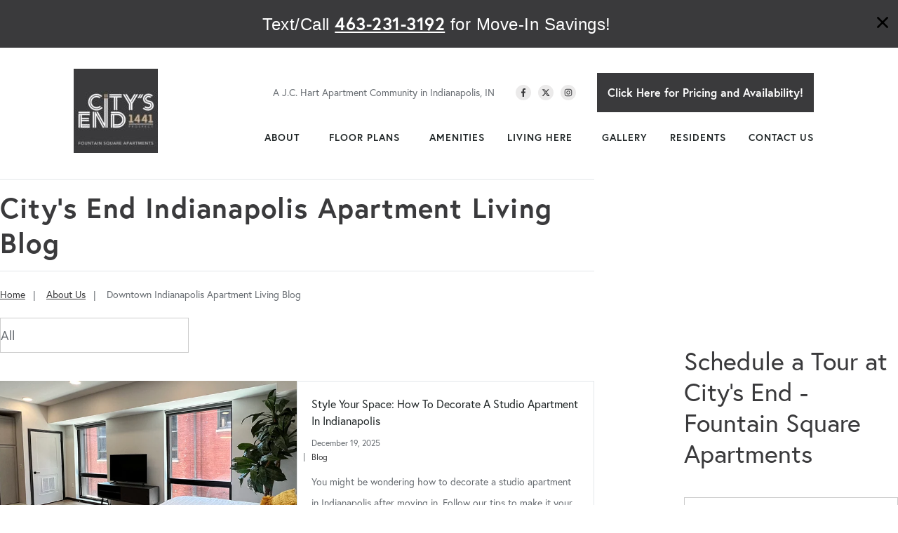

--- FILE ---
content_type: text/html; charset=utf-8
request_url: https://www.homeiscitysend.com/about-us/downtown-indianapolis-apartment-living-blog
body_size: 322062
content:


<!DOCTYPE html>

<html lang="en-us">
	
		<head>
	<meta charset="utf-8">
<meta name="viewport" content="width=device-width,initial-scale=1,minimum-scale=1">
<meta name="distribution" content="global">
<style>.jch-floorplans__listing--phases{
    visibility: hidden !important;
}
@media (min-width:1025px){
    .jch-floorplans__listing--phases{
        visibility: hidden !important;
    }
}</style>
<style>@media (max-width: 768px) {
    .buttonstack {
        flex-direction: row;
        justify-content: space-between;
    }
}</style>
<style>hr {
    border-width: 2px;
    border-color: #3a3a3c;
}</style><style>
        
        .check_container {
        font-family: "Open Sans", sans-serif;
        padding: 5px;
        text-align: center;
        max-width: 1920px;
            margin: 0 auto;
          margin-right: 25px;
          margin-left: -10px;
    
      }
      .check_availability a {
        font-size: 16px;
        background:	#3a3a3c;
        color: white;
        padding: 15px;
        text-decoration: none;
        display: inline-block;
        font-weight: 600;
        margin-right: -15px;
      }
      .check_availability a:hover {
		background: #01598f;
		color: #fff;
      }
      
 </style><style>
.clicker {
    position: static!important;
}
</style>
<script>(function(w,d,s,l,i){w[l]=w[l]||[];w[l].push({'gtm.start':new Date().getTime(),event:'gtm.js'});var f=d.getElementsByTagName(s)[0],j=d.createElement(s),dl=l!='dataLayer'?'&l='+l:'';j.async=true;j.src='https://www.googletagmanager.com/gtm.js?id='+i+dl;f.parentNode.insertBefore(j,f);})(window,document,'script','dataLayer','GTM-WH8WSH');</script><meta name="author" content="City&amp;#39;s End LLC">
<meta name="owner" content="City&amp;#39;s End LLC">
<meta name="copyright" content="© 2026 City&amp;#39;s End LLC">
<meta name="msapplication-TileColor" content="primarythemecolor">
<meta name="theme-color" content="primarythemecolor">
<link rel="apple-touch-icon" sizes="57x57" href="/img/data/brand/icon/JC%20Hart%20Icon-1.png?t=1620410008" type="image/png">
<link rel="apple-touch-icon" sizes="60x60" href="/img/data/brand/icon/JC%20Hart%20Icon-1.png?t=1620410008" type="image/png">
<link rel="apple-touch-icon" sizes="72x72" href="/img/data/brand/icon/JC%20Hart%20Icon-1.png?t=1620410008" type="image/png">
<link rel="apple-touch-icon" sizes="76x76" href="/img/data/brand/icon/JC%20Hart%20Icon-1.png?t=1620410008" type="image/png">
<link rel="apple-touch-icon" sizes="114x114" href="/img/data/brand/icon/JC%20Hart%20Icon-1.png?t=1620410008" type="image/png">
<link rel="apple-touch-icon" sizes="120x120" href="/img/data/brand/icon/JC%20Hart%20Icon-1.png?t=1620410008" type="image/png">
<link rel="apple-touch-icon" sizes="144x144" href="/img/data/brand/icon/JC%20Hart%20Icon-1.png?t=1620410008" type="image/png">
<link rel="apple-touch-icon" sizes="152x152" href="/img/data/brand/icon/JC%20Hart%20Icon-1.png?t=1620410008" type="image/png">
<link rel="apple-touch-icon" sizes="180x180" href="/img/data/brand/icon/JC%20Hart%20Icon-1.png?t=1620410008" type="image/png">
<link rel="icon" sizes="32x32" href="/img/data/brand/icon/JC%20Hart%20Icon-1-32x32.png?t=1620410008" type="image/png">
<link rel="icon" sizes="48x48" href="/img/data/brand/icon/JC%20Hart%20Icon-1-48x48.png?t=1620410008" type="image/png">
<link rel="icon" sizes="96x96" href="/img/data/brand/icon/JC%20Hart%20Icon-1.png?t=1620410008" type="image/png">
<link rel="icon" sizes="192x192" href="/img/data/brand/icon/JC%20Hart%20Icon-1.png?t=1620410008" type="image/png">
<meta name="msapplication-TileImage" content="/img/data/brand/icon/JC%20Hart%20Icon-1.png?t=1620410008">
<link rel="manifest" href="/manifest.json?ts=1768695932"><title>
	Downtown Indianapolis Apartment Blog | City&#39;s End - Fountain Square Apartments
</title><link rel="stylesheet" href="https://use.typekit.net/vvy1wwg.css">
<link rel="stylesheet" type="text/css" media="all" href="/data/minify/f413b7ba-2e93-463f-a07c-a5988bb86af7.css?t=1767756092">
<style>
			:root {
				--themePrimary: #3a3a3c;
				--themePrimaryDark: #00588d;
				--themePrimaryLite: #0094ec;
				--themeSecondary: #b59871;
				--themeSecondaryDark: #561426;
				--themeSecondaryLite: #ae2a4e;
				--themeBodyBackground: #fff;
				--themeButtonBorderRadius: 0;
				--themePrimaryButtonBackground: var(--themePrimary);
				--themePrimaryButtonHoverBackground: var(--themePrimaryDark);
				--themeSecondaryButtonBackground: var(--themeSecondary);
				--themePrimaryButtonShadow: 0;
				--themeSecondaryButtonShadow: 0;
				--themeFormLabelColor: #222;
				--themeInputBackground: #fff;
				--themeInputBorder: #ccc;
				--themeInputBorderFocus: #222;
				--themeFormLabelColor: #222;
				--themeNavPrimaryColor: #1F2526;
				--themeNavPrimaryColorHover: var(--themePrimary);
				--themeNavPrimaryBackgroundHover: #fff;
				--themeNavPrimaryBorder: 0;
				--themeNavPrimaryBorderColor: 0;
				--themeNavSubColor: #222;
				--themeNavSubColorHover: var(--themePrimary);
				--themeNavSubBackgroundHover: transparent;
				--themeNavSubContainerBackground: #fff;
				--themeFooterNavColor: #fff;
				--themeFooterNavBorderColor: [[footernavlinksborders]];
				--themeFooterNavBackgroundColor: transparent;
				--themeTestimonialsBackground: #ccc;
				--themeTestimonialsBorder: 0;
				--themeBadgesBorderRadius: 50%;
				--themeMarketsBackground: transparent;
			}
			.site-main a:not(.jch-btn){
				text-decoration: underline;background-color: transparent;
			}
			.site-main a:not(.jch-btn):hover{
				text-decoration: none;background-color: transparent;
			}
			
		.mscallouts__callout--primary{
			background-color: ;
			color: ;
			
		}
		.mscallouts__callout-title--primary{
			color: ;
		}
	
		.mscallouts__callout--secondary{
			background-color: ;
			color: ;
			
		}
		.mscallouts__callout-title--secondary{
			color: ;
		}
	
		.mscallouts__callout--tertiary{
			background-color: ;
			color: ;
			
		}
		.mscallouts__callout-title--tertiary{
			color: ;
		}
	</style>
	 <meta name="facebook-domain-verification" content="isiryw2n05591pha799cwkwxos4pz5" /><script>window.addEventListener("DOMContentLoaded", () => {
    // Check if the Check Availability form has been filled out by looking for a cookie set by that form
    const checkAvailabilityFormMRIDs = [53250, 53299, 53752]; // There's a couple variants of this form, so we need to check all of them
    let formWasFilledOut = checkAvailabilityFormMRIDs.some(mrid => Marketsnare.Cookie.GetCookie("form_" + mrid) === "true");
    
    if (formWasFilledOut) {
        // Find any links on the page to the check availability page
        const checkAvailabilityLinks = document.querySelectorAll("a[href='/check-availability-at-city39s-end']");
        
        // Update all of these to point to the confirm page
        const newLink = "/check-availability-contact-confirm"; // /check-availability-contact-confirm
        checkAvailabilityLinks.forEach(a => a.href = newLink);
    }
});</script><style>
    @media screen and (max-width: 1000px){
    .check_availability a {
        display: none;
    }
    }
      @media screen and (max-width: 600px){
    .check_availability a {
        display: none;
    }
    }
</style>
<link rel="canonical" href="https://www.homeiscitysend.com/about-us/downtown-indianapolis-apartment-living-blog" /><meta content="Downtown Indianapolis Apartment Blog | City&#39;s End - Fountain Square Apartments" xmlns:og="http://opengraphprotocol.org/schema/" property="og:title" /><meta content="object" xmlns:og="http://opengraphprotocol.org/schema/" property="og:type" /><meta content="Find tips on Indianapolis apartment searching, apartment living tips, and updates from J.C. Hart communities." xmlns:og="http://opengraphprotocol.org/schema/" property="og:description" /><meta content="https://www.homeiscitysend.com/about-us/downtown-indianapolis-apartment-living-blog" xmlns:og="http://opengraphprotocol.org/schema/" property="og:url" /><meta content="en_US" xmlns:og="http://opengraphprotocol.org/schema/" property="og:locale" /><meta name="title" content="Downtown Indianapolis Apartment Blog | City&#39;s End - Fountain Square Apartments" /><meta name="keywords" content="Indianapolis Apartment Blog" /><meta name="description" content="Find tips on Indianapolis apartment searching, apartment living tips, and updates from J.C. Hart communities." /><meta http-equiv="last-modified" content="2024-12-11T17:02:43.6930000-05:00" />
<script async="" src="https://www.googletagmanager.com/gtag/js"></script>
<script>
window.dataLayer=window.dataLayer||[];
function gtag(){dataLayer.push(arguments);}
if(window.location.host==='www.homeiscitysend.com'){
gtag('js',new Date());
gtag('config','UA-6278818-43',{'custom_map':{'dimension1':'mrid'},'mrid':'5653'});}
</script>
<script>
window.dataLayer=window.dataLayer||[];
function gtag(){dataLayer.push(arguments);}
if(window.location.host==='www.homeiscitysend.com'){
gtag('js',new Date());
gtag('config','G-RL0K4KYS5B',{'custom_map':{'dimension1':'mrid'},'mrid':'5653'});}
</script></head>
	

	<body>
		
	<noscript aria-hidden="true" role="presentation">
  <iframe src="//www.googletagmanager.com/ns.html?id=GTM-WH8WSH" title="Google Tag Manager Noscript" style="width:0;height:0;display:none;visibility:hidden"></iframe>
</noscript><style>
     @media (min-width: 1024px){
  .jch-btn--phone-header  {
  display: none;
  }
 }
</style>


		
	
		





			<div class="mspop__popup mspop__popup--inline mspop__popup--inline-top" id="divMSPopContain_53290" data-ty="2" data-tr="0" data-fr="1" data-ex="0" data-enabledbreakpoints="[{&quot;id&quot;:1,&quot;start&quot;:0,&quot;end&quot;:1280},{&quot;id&quot;:2,&quot;start&quot;:1280,&quot;end&quot;:9999}]" data-mrid="53290"><div class="mspop__box mspop__box--inline mspop__box--inline-top"><div class="mspop__info mspop__info--inline"><div class="mspop__content"><div class="pre-spring-popup">
    <div class="pre-spring-popup__container">
        <div class="pre-spring-popup__middle"><span style="font-size: 18pt; color: white;">Text/Call <a href="tel:+14632313192" class="jch-btn jch-btn--phone" id="sticky-phone"><span>463-231-3192</span></a> for Move-In Savings!</span></div>
        <div class="pre-spring-popup__right">
            <a href="/check-availability-at-city39s-end">Click Here for Pricing &amp; Availability!</a>
        </div>
    </div>
</div></div></div></div><style>.mspop__popup[data-mrid="53290"].mspop__popup--active.mspop__popup--inline{margin-top:0px;z-index:0}.mspop__popup[data-mrid="53290"] .mspop__box .mspop__box--inline .mspop__box--inline-top{padding:0}.mspop__popup[data-mrid="53290"] .mspop__box{padding:0}.mspop__popup[data-mrid="53290"] .pre-spring-popup{background-color:#3a3a3c;padding:9px}.mspop__popup[data-mrid="53290"] .pre-spring-popup__container{font-family:"Open Sans",sans-serif;padding:5px;text-align:center;max-width:1920px;margin:0 auto;margin-right:25px;margin-left:-10px}.mspop__popup[data-mrid="53290"] .pre-spring-popup__left{color:#fff;text-align:center;font-weight:550px;letter-spacing:.5px}.mspop__popup[data-mrid="53290"] .pre-spring-popup__middle{color:#fff;text-align:center;font-weight:550px;letter-spacing:.5px}.mspop__popup[data-mrid="53290"] .pre-spring-popup__right{padding:10px}.mspop__popup[data-mrid="53290"] .pre-spring-popup__right a{font-size:16px;background:#fff;color:#696d70;padding:10px 20px;text-decoration:none;display:inline-block;font-weight:600}.mspop__popup[data-mrid="53290"] .pre-spring-popup__right a:hover{background:#676c71;color:#fff}.mspop__popup[data-mrid="53290"] .mspop__close--inline{position:absolute;right:10px;top:20px}@media(min-width: 1024px){.mspop__popup[data-mrid="53290"] .pre-spring-popup__container{padding:5px 10px;display:flex;align-items:center;justify-content:space-between}.mspop__popup[data-mrid="53290"] .pre-spring-popup__left{font-size:56px;line-height:1;padding-left:40px}.mspop__popup[data-mrid="53290"] .pre-spring-popup__middle{font-size:25px;flex-grow:1}.mspop__popup[data-mrid="53290"] .pre-spring-popup__right{padding:0 10px;padding-right:50px}.mspop__popup[data-mrid="53290"] .pre-spring-popup__right a{font-size:20px}}@media(max-width: 849px){.mspop__popup[data-mrid="53290"] .pre-spring-popup{margin-bottom:0 !important}}@media(min-width: 480px){.mspop__popup[data-mrid="53290"].mspop__popup--active.mspop__popup--inline{margin-top:0px}}@media(min-width: 850px){.mspop__popup[data-mrid="53290"].mspop__popup--active.mspop__popup--inline{margin-top:0px}}.mspop__popup[data-mrid="53290"] a{color:#fff}.mspop__popup[data-mrid="53290"] .jch-btn--phone{fill:currentColor;margin-left:0;text-decoration:underline;background:none;color:#fff;padding:0;min-height:0;min-width:0;max-width:none;font-size:25px;line-height:4rem;display:inline;-webkit-box-shadow:no}@media(min-width: 1024px){.mspop__popup[data-mrid="53290"] .pre-spring-popup__right{display:none}}</style></div>

			
				<header id="msfHeader" class="header"><div class="wrap header__wrap header__wrap--top"><div class="header__component header__component--colsp3 header__component--rowsp2 header__component--colst1 header__component--logo header__component--logo"><div class="header__logo"><div class="msf-logo msf-logo--header"><a href="/" title=" Home" class="msf-logo__link msf-logo__link--header"><img class="msf-logo__img msf-logo__img--header msf-img" src="/img/data/brand/logo/CitysEndLogo-1.jpeg?t=1619637630" alt=" Logo"></a></div></div></div><div class="header__component header__component--colsp9 header__component--rowsp1 header__component--colst4 header__component--static_content1 header__component--static_content"><div class="header__component-contain header__component-contain--content"><div class="header__top">
    <div>A J.C. Hart Apartment Community in Indianapolis, IN</div>
    <div class="header__social"><div class="msf-social"><ul class="msf-social__ul msmacro__social-list"><li class="msf-social__li msmacro__social-item"><a href="https://www.facebook.com/homeiscitysend/" class="msf-social__a msmacro__social-link msf-social__a--fb" title="Like us on Facebook"><svg viewBox="0 0 264 512" class="msicon msicon--fa-fab-facebook-f" width="20" height="20" aria-hidden="true" role="presentation"><path d="M215.8 85H264V3.6C255.7 2.5 227.1 0 193.8 0 124.3 0 76.7 42.4 76.7 120.3V192H0v91h76.7v229h94V283h73.6l11.7-91h-85.3v-62.7c0-26.3 7.3-44.3 45.1-44.3z"></path></svg></a></li><li class="msf-social__li msmacro__social-item"><a href="https://twitter.com/homeisjchart" class="msf-social__a msmacro__social-link msf-social__a--tw" title="Follow us on Twitter"><svg viewBox="0 0 512 512" class="msicon msicon--fa-fab-x-twitter" width="20" height="20" aria-hidden="true" role="presentation"><path d="M389.2 48h70.6L305.6 224.2 487 464H345L233.7 318.6 106.5 464H35.8L200.7 275.5 26.8 48H172.4L272.9 180.9 389.2 48zM364.4 421.8h39.1L151.1 88h-42L364.4 421.8z"></path></svg></a></li><li class="msf-social__li msmacro__social-item"><a href="https://www.instagram.com/homeiscitysend/?fbclid=IwAR1CLM1vw-xyGzpsiNksWnvCeHSI_8bdl_4AAV2YYZ_5Z1hpfHQGQskTbms" class="msf-social__a msmacro__social-link msf-social__a--ig" title="Follow us on Instagram"><svg viewBox="0 0 448 512" class="msicon msicon--fa-fab-instagram" width="20" height="20" aria-hidden="true" role="presentation"><path d="M224.1 141c-63.6 0-114.9 51.3-114.9 114.9s51.3 114.9 114.9 114.9S339 319.5 339 255.9 287.7 141 224.1 141zm0 189.6c-41.1 0-74.7-33.5-74.7-74.7s33.5-74.7 74.7-74.7 74.7 33.5 74.7 74.7-33.6 74.7-74.7 74.7zm146.4-194.3c0 14.9-12 26.8-26.8 26.8-14.9 0-26.8-12-26.8-26.8s12-26.8 26.8-26.8 26.8 12 26.8 26.8zm76.1 27.2c-1.7-35.9-9.9-67.7-36.2-93.9-26.2-26.2-58-34.4-93.9-36.2-37-2.1-147.9-2.1-184.9 0-35.8 1.7-67.6 9.9-93.9 36.1s-34.4 58-36.2 93.9c-2.1 37-2.1 147.9 0 184.9 1.7 35.9 9.9 67.7 36.2 93.9s58 34.4 93.9 36.2c37 2.1 147.9 2.1 184.9 0 35.9-1.7 67.7-9.9 93.9-36.2 26.2-26.2 34.4-58 36.2-93.9 2.1-37 2.1-147.8 0-184.8zM398.8 388c-7.8 19.6-22.9 34.7-42.6 42.6-29.5 11.7-99.5 9-132.1 9s-102.7 2.6-132.1-9c-19.6-7.8-34.7-22.9-42.6-42.6-11.7-29.5-9-99.5-9-132.1s-2.6-102.7 9-132.1c7.8-19.6 22.9-34.7 42.6-42.6 29.5-11.7 99.5-9 132.1-9s102.7-2.6 132.1 9c19.6 7.8 34.7 22.9 42.6 42.6 11.7 29.5 9 99.5 9 132.1s2.7 102.7-9 132.1z"></path></svg></a></li></ul></div></div>
    <div class="check__container">
        <div class="check_availability">
            <a href="/check-availability-at-city39s-end">Click Here for Pricing and Availability!</a>
        </div>
    </div>
    <div class="header__phone">
        <a href="tel:+14632313192" class="jch-btn jch-btn--primary jch-btn--phone-header"><span class="jch-btn__pretext">Click Here for Pricing and Availability!</span><span>463-231-3192</span></a></div>

</div></div></div><div class="header__component header__component--colsp9 header__component--rowsp1 header__component--colst4 header__component--menu_primary header__component--menu_primary"><div class="header__component-contain header__component-contain--menu header__component-contain--menu_primary"><div class="header__nav header__nav--header_primary header__nav-item"><div class="header__nav-contain header__nav-contain--header_primary" id="divNav"><button type="button" class="nav__navicon-btn nav__navicon-btn--close nav__navicon-btn--hide" id="btnNavClose" aria-label="Close Menu" aria-controls="msfNav" aria-expanded="false"><svg viewBox="0 0 320 512" width="20" height="23" class="msicon msicon--fa-far-times"><path d="M207.6 256l107.72-107.72c6.23-6.23 6.23-16.34 0-22.58l-25.03-25.03c-6.23-6.23-16.34-6.23-22.58 0L160 208.4 52.28 100.68c-6.23-6.23-16.34-6.23-22.58 0L4.68 125.7c-6.23 6.23-6.23 16.34 0 22.58L112.4 256 4.68 363.72c-6.23 6.23-6.23 16.34 0 22.58l25.03 25.03c6.23 6.23 16.34 6.23 22.58 0L160 303.6l107.72 107.72c6.23 6.23 16.34 6.23 22.58 0l25.03-25.03c6.23-6.23 6.23-16.34 0-22.58L207.6 256z"></path></svg></button><nav class="nav nav--header nav--header_primary"><ul class="nav__ul nav__ul--1 nav__ul nav__ul--header_primary"><li class="nav__li nav__li--1 nav__li--mc nav__li nav__li--header_primary" data-type="label" data-text="About"><div class="nav__lbl nav__lbl--1"><span class="nav__t nav__t--1">About</span></div><button type="button" class="nav__btn nav__btn--toggle nav__btn--1" title="Expand Menu"><span class="nav__i nav__i--1"><svg viewBox="0 0 256 512" width="25" height="20" class="msicon msicon--fa-fal-angle-down"><path d="M119.5 326.9L3.5 209.1c-4.7-4.7-4.7-12.3 0-17l7.1-7.1c4.7-4.7 12.3-4.7 17 0L128 287.3l100.4-102.2c4.7-4.7 12.3-4.7 17 0l7.1 7.1c4.7 4.7 4.7 12.3 0 17L136.5 327c-4.7 4.6-12.3 4.6-17-.1z"></path></svg></span></button><ul class="nav__ul nav__ul--2 nav__ul nav__ul--header_primary"><li class="nav__li nav__li--2" data-type="link_page" data-text="About Us"><a href="/about-us" class="nav__a nav__a--2 nav__a nav__a--header_primary"><span class="nav__t nav__t--2">About Us</span></a></li><li class="nav__li nav__li--2" data-type="link_page" data-text="Move-In Specials"><a href="/about-us/indianapolis-apartment-deals-specials" class="nav__a nav__a--2 nav__a nav__a--header_primary"><span class="nav__t nav__t--2">Move-In Specials</span></a></li><li class="nav__li nav__li--2" data-type="link_page" data-text="Frequently Asked Questions"><a href="/about-us/indianapolis-apartment-faqs" class="nav__a nav__a--2 nav__a nav__a--header_primary"><span class="nav__t nav__t--2">Frequently Asked Questions</span></a></li><li class="nav__li nav__li--2" data-type="link_page" data-text="Blog"><a href="/about-us/downtown-indianapolis-apartment-living-blog" class="nav__a nav__a--2 nav__a nav__a--header_primary"><span class="nav__t nav__t--2">Blog</span></a></li></ul></li><li class="nav__li nav__li--1 nav__li--mc nav__li nav__li--header_primary" data-type="label" data-text="Floor Plans"><div class="nav__lbl nav__lbl--1"><span class="nav__t nav__t--1">Floor Plans</span></div><button type="button" class="nav__btn nav__btn--toggle nav__btn--1" title="Expand Menu"><span class="nav__i nav__i--1"><svg viewBox="0 0 256 512" width="25" height="20" class="msicon msicon--fa-fal-angle-down"><path d="M119.5 326.9L3.5 209.1c-4.7-4.7-4.7-12.3 0-17l7.1-7.1c4.7-4.7 12.3-4.7 17 0L128 287.3l100.4-102.2c4.7-4.7 12.3-4.7 17 0l7.1 7.1c4.7 4.7 4.7 12.3 0 17L136.5 327c-4.7 4.6-12.3 4.6-17-.1z"></path></svg></span></button><ul class="nav__ul nav__ul--2 nav__ul nav__ul--header_primary"><li class="nav__li nav__li--2" data-type="link_page" data-text="All Floor Plans"><a href="/floor-plans" class="nav__a nav__a--2 nav__a nav__a--header_primary"><span class="nav__t nav__t--2">All Floor Plans</span></a></li><li class="nav__li nav__li--2" data-type="link_page" data-text="Studio Apartments"><a href="/floor-plans/indianapolis-studio-apartments" class="nav__a nav__a--2 nav__a nav__a--header_primary"><span class="nav__t nav__t--2">Studio Apartments</span></a></li><li class="nav__li nav__li--2" data-type="link_page" data-text="1 Bedroom Apartments"><a href="/floor-plans/indianapolis-1-bedroom-apartments" class="nav__a nav__a--2 nav__a nav__a--header_primary"><span class="nav__t nav__t--2">1 Bedroom Apartments</span></a></li><li class="nav__li nav__li--2" data-type="link_page" data-text="2 Bedroom Apartments"><a href="/floor-plans/indianapolis-2-bedroom-apartments" class="nav__a nav__a--2 nav__a nav__a--header_primary"><span class="nav__t nav__t--2">2 Bedroom Apartments</span></a></li></ul></li><li class="nav__li nav__li--1 nav__li nav__li--header_primary" data-type="link_page" data-text="Amenities"><a href="/amenities" class="nav__a nav__a--1 nav__a nav__a--header_primary"><span class="nav__t nav__t--1">Amenities</span></a><button type="button" class="nav__btn nav__btn--toggle nav__btn--1" title="Expand Menu"><span class="nav__i nav__i--1"><svg viewBox="0 0 256 512" width="25" height="20" class="msicon msicon--fa-fal-angle-down"><path d="M119.5 326.9L3.5 209.1c-4.7-4.7-4.7-12.3 0-17l7.1-7.1c4.7-4.7 12.3-4.7 17 0L128 287.3l100.4-102.2c4.7-4.7 12.3-4.7 17 0l7.1 7.1c4.7 4.7 4.7 12.3 0 17L136.5 327c-4.7 4.6-12.3 4.6-17-.1z"></path></svg></span></button></li><li class="nav__li nav__li--1 nav__li--mc nav__li nav__li--header_primary" data-type="label" data-text="Living Here"><div class="nav__lbl nav__lbl--1"><span class="nav__t nav__t--1">Living Here</span></div><button type="button" class="nav__btn nav__btn--toggle nav__btn--1" title="Expand Menu"><span class="nav__i nav__i--1"><svg viewBox="0 0 256 512" width="25" height="20" class="msicon msicon--fa-fal-angle-down"><path d="M119.5 326.9L3.5 209.1c-4.7-4.7-4.7-12.3 0-17l7.1-7.1c4.7-4.7 12.3-4.7 17 0L128 287.3l100.4-102.2c4.7-4.7 12.3-4.7 17 0l7.1 7.1c4.7 4.7 4.7 12.3 0 17L136.5 327c-4.7 4.6-12.3 4.6-17-.1z"></path></svg></span></button><ul class="nav__ul nav__ul--2 nav__ul nav__ul--header_primary"><li class="nav__li nav__li--2" data-type="link_page" data-text="Living Here"><a href="/living-here" class="nav__a nav__a--2 nav__a nav__a--header_primary"><span class="nav__t nav__t--2">Living Here</span></a></li><li class="nav__li nav__li--2" data-type="link_page" data-text="Pet-Friendly Living"><a href="/living-here/pet-friendly-apartments-in-indianapolis" class="nav__a nav__a--2 nav__a nav__a--header_primary"><span class="nav__t nav__t--2">Pet-Friendly Living</span></a></li><li class="nav__li nav__li--2" data-type="link_page" data-text="Neighborhood Information"><a href="/living-here/indianapolis-apartment-neighborhood-info" class="nav__a nav__a--2 nav__a nav__a--header_primary"><span class="nav__t nav__t--2">Neighborhood Information</span></a></li><li class="nav__li nav__li--2" data-type="link_page" data-text="Nearby Attractions"><a href="/living-here/indianapolis-apartment-nearby-attractions" class="nav__a nav__a--2 nav__a nav__a--header_primary"><span class="nav__t nav__t--2">Nearby Attractions</span></a></li><li class="nav__li nav__li--2" data-type="link_page" data-text="Short-Term Furnished Leasing"><a href="/living-here/furnished-apartments" class="nav__a nav__a--2 nav__a nav__a--header_primary"><span class="nav__t nav__t--2">Short-Term Furnished Leasing</span></a></li><li class="nav__li nav__li--2" data-type="link_page" data-text="Workforce Housing"><a href="/workforce-housing-in-indianapolis" class="nav__a nav__a--2 nav__a nav__a--header_primary"><span class="nav__t nav__t--2">Workforce Housing</span></a></li></ul></li><li class="nav__li nav__li--1 nav__li nav__li--header_primary" data-type="link_page" data-text="Gallery"><a href="/gallery" class="nav__a nav__a--1 nav__a nav__a--header_primary"><span class="nav__t nav__t--1">Gallery</span></a><button type="button" class="nav__btn nav__btn--toggle nav__btn--1" title="Expand Menu"><span class="nav__i nav__i--1"><svg viewBox="0 0 256 512" width="25" height="20" class="msicon msicon--fa-fal-angle-down"><path d="M119.5 326.9L3.5 209.1c-4.7-4.7-4.7-12.3 0-17l7.1-7.1c4.7-4.7 12.3-4.7 17 0L128 287.3l100.4-102.2c4.7-4.7 12.3-4.7 17 0l7.1 7.1c4.7 4.7 4.7 12.3 0 17L136.5 327c-4.7 4.6-12.3 4.6-17-.1z"></path></svg></span></button></li><li class="nav__li nav__li--1 nav__li nav__li--header_primary" data-type="link_page" data-text="Residents"><a href="/resident-information" class="nav__a nav__a--1 nav__a nav__a--header_primary"><span class="nav__t nav__t--1">Residents</span></a><button type="button" class="nav__btn nav__btn--toggle nav__btn--1" title="Expand Menu"><span class="nav__i nav__i--1"><svg viewBox="0 0 256 512" width="25" height="20" class="msicon msicon--fa-fal-angle-down"><path d="M119.5 326.9L3.5 209.1c-4.7-4.7-4.7-12.3 0-17l7.1-7.1c4.7-4.7 12.3-4.7 17 0L128 287.3l100.4-102.2c4.7-4.7 12.3-4.7 17 0l7.1 7.1c4.7 4.7 4.7 12.3 0 17L136.5 327c-4.7 4.6-12.3 4.6-17-.1z"></path></svg></span></button></li><li class="nav__li nav__li--1 nav__li--mc nav__li nav__li--header_primary" data-type="label" data-text="Contact Us"><div class="nav__lbl nav__lbl--1"><span class="nav__t nav__t--1">Contact Us</span></div><button type="button" class="nav__btn nav__btn--toggle nav__btn--1" title="Expand Menu"><span class="nav__i nav__i--1"><svg viewBox="0 0 256 512" width="25" height="20" class="msicon msicon--fa-fal-angle-down"><path d="M119.5 326.9L3.5 209.1c-4.7-4.7-4.7-12.3 0-17l7.1-7.1c4.7-4.7 12.3-4.7 17 0L128 287.3l100.4-102.2c4.7-4.7 12.3-4.7 17 0l7.1 7.1c4.7 4.7 4.7 12.3 0 17L136.5 327c-4.7 4.6-12.3 4.6-17-.1z"></path></svg></span></button><ul class="nav__ul nav__ul--2 nav__ul nav__ul--header_primary"><li class="nav__li nav__li--2" data-type="link_page" data-text="Contact Us"><a href="/contact-us" class="nav__a nav__a--2 nav__a nav__a--header_primary"><span class="nav__t nav__t--2">Contact Us</span></a></li><li class="nav__li nav__li--2" data-type="link_page" data-text="Schedule a Tour"><a href="/contact-us/schedule-a-tour-at-city39s-end" class="nav__a nav__a--2 nav__a nav__a--header_primary"><span class="nav__t nav__t--2">Schedule a Tour</span></a></li><li class="nav__li nav__li--2" data-type="link_page" data-text="Apply Online"><a href="/contact-us/apply-online" class="nav__a nav__a--2 nav__a nav__a--header_primary"><span class="nav__t nav__t--2">Apply Online</span></a></li><li class="nav__li nav__li--2" data-type="link_page" data-text="Directions"><a href="/contact-us/directions-to-city39s-end-indianapolis" class="nav__a nav__a--2 nav__a nav__a--header_primary"><span class="nav__t nav__t--2">Directions</span></a></li></ul></li></ul></nav></div></div></div></div><style>@media(min-width: 1025px){.header__component--logo{padding:0 0 0 0;margin:0 0 0 0}}@media(min-width: 1025px){.header__component--static_content1{padding:0 0 0 0;margin:0 0 0 0}}@media(min-width: 1025px){.header__component--menu_primary{padding:0 0 0 0;margin:0 0 0 0}}</style><div class="header__component--touch"><div class="header__contact header__contact--touch"><div class="header__phone"><a href="tel:+14632313192" class="header__phone-tel"><span class="header__phone-num">463-231-3192</span><span class="header__phone-icon"><svg viewBox="0 0 512 512" width="20" height="20" class="msicon msicon--fa-fas-phone" aria-hidden="true" role="presentation"><path d="M493.4 24.6l-104-24c-11.3-2.6-22.9 3.3-27.5 13.9l-48 112c-4.2 9.8-1.4 21.3 6.9 28l60.6 49.6c-36 76.7-98.9 140.5-177.2 177.2l-49.6-60.6c-6.8-8.3-18.2-11.1-28-6.9l-112 48C3.9 366.5-2 378.1.6 389.4l24 104C27.1 504.2 36.7 512 48 512c256.1 0 464-207.5 464-464 0-11.2-7.7-20.9-18.6-23.4z"></path></svg></span></a></div></div><div class="nav__navicon"><button type="button" class="nav__navicon-btn nav__navicon-btn--open" id="btnNavOpen" aria-label="Open Menu" aria-controls="msfNav" aria-expanded="false"><svg viewBox="0 0 448 512" width="20" height="23" class="msicon msicon--fa-far-bars"><path d="M436 124H12c-6.627 0-12-5.373-12-12V80c0-6.627 5.373-12 12-12h424c6.627 0 12 5.373 12 12v32c0 6.627-5.373 12-12 12zm0 160H12c-6.627 0-12-5.373-12-12v-32c0-6.627 5.373-12 12-12h424c6.627 0 12 5.373 12 12v32c0 6.627-5.373 12-12 12zm0 160H12c-6.627 0-12-5.373-12-12v-32c0-6.627 5.373-12 12-12h424c6.627 0 12 5.373 12 12v32c0 6.627-5.373 12-12 12z"></path></svg></button></div></div></div></header>
			

			<main id="msfMain" class="main">
				
	<section class="main__section main__section--pages main__section--detail main__section--pages--detail" typeof="WebPage" id="msfDetail" property="mainEntity" aria-labelledby="msfDetail msfHeading"><div class="wrap msf-gd main__wrap main__wrap--pages main__wrap--detail main__wrap--pages--detail"><div class="main__component main__component--colsp8 main__component--rowsp1 main__component--colst1 main__component--h main__component--h1"><div class="main__component-contain main__component-contain--h main__component-contain--h1"><h1 aria-level="1" id="msfHeading" class="main__h1 main__h1--pages main__h1--detail main__h1--pages--detail ">City&#39;s End Indianapolis Apartment Living Blog</h1></div></div><div class="main__component main__component--colsp8 main__component--rowsp1 main__component--colst1 main__component--breadcrumb main__component--breadcrumb"><div class="main__component-contain main__component-contain--breadcrumb main__component-contain--breadcrumb"><aside class="msf-breadcrumb" role="navigation" aria-label="Breadcrumb"><div class="msf-breadcrumb__title msf-ada" aria-hidden="true" id="msfBreadcrumbTitle">You are here:</div>
  <ol vocab="http://schema.org/" typeof="BreadcrumbList" class="msf-breadcrumb__ol msf-fx msf-fx--wr" aria-labelledby="msfBreadcrumbTitle">
    <li class="msf-breadcrumb__li" property="itemListElement" typeof="ListItem"><a href="https://www.homeiscitysend.com" property="item" typeof="WebPage" class="msf-breadcrumb__a"><span property="name" class="msf-breadcrumb__t">Home</span></a><meta property="position" content="1">
    </li>
    <li class="msf-breadcrumb__li" property="itemListElement" typeof="ListItem"><a href="https://www.homeiscitysend.com/about-us" property="item" typeof="WebPage" class="msf-breadcrumb__a"><span property="name" class="msf-breadcrumb__t">About Us</span></a><meta property="position" content="1">
    </li>
    <li class="msf-breadcrumb__li msf-breadcrumb__li--c" property="itemListElement" typeof="ListItem"><a href="https://www.homeiscitysend.com/about-us/downtown-indianapolis-apartment-living-blog" property="item" typeof="WebPage" class="msf-breadcrumb__a" aria-label="Downtown Indianapolis Apartment Living Blog"></a><span property="name" class="msf-breadcrumb__t msf-breadcrumb__t--c">Downtown Indianapolis Apartment Living Blog</span><meta property="position" content="2">
    </li>
  </ol></aside></div></div><div class="main__component main__component--colsp8 main__component--rowsp1 main__component--colst1 main__component--date main__component--date"></div><div class="main__component main__component--colsp8 main__component--rowsp1 main__component--colst1 main__component--content main__component--content1"></div><div class="main__component main__component--colsp3 main__component--rowsp5 main__component--colst10 main__component--content main__component--content2"><div class="main__component-contain main__component-contain--content main__component-contain--content2"><div class="main__content main__content--pages main__content--detail main__content--pages--detail "><div><div class="msform msform--macro" data-formid="7" data-view="macro"></div>&nbsp; <strong>Also see</strong> <?xml version="1.0" encoding="utf-8"?><nav class="nav nav--macro nav--"><ul class="nav__ul nav__ul--1 nav__ul nav__ul--"><li class="nav__li nav__li--1 nav__li nav__li--" data-type="link_page" data-text="About Us"><a href="/about-us" class="nav__a nav__a--1 nav__a nav__a--"><span class="nav__t nav__t--1">About Us</span></a><button type="button" class="nav__btn nav__btn--toggle nav__btn--1" title="Expand Menu"><span class="nav__i nav__i--1"><svg viewBox="0 0 256 512" width="25" height="20" class="msicon msicon--fa-fal-angle-down"><path d="M119.5 326.9L3.5 209.1c-4.7-4.7-4.7-12.3 0-17l7.1-7.1c4.7-4.7 12.3-4.7 17 0L128 287.3l100.4-102.2c4.7-4.7 12.3-4.7 17 0l7.1 7.1c4.7 4.7 4.7 12.3 0 17L136.5 327c-4.7 4.6-12.3 4.6-17-.1z"></path></svg></span></button></li><li class="nav__li nav__li--1 nav__li nav__li--" data-type="link_page" data-text="Move-In Specials"><a href="/about-us/indianapolis-apartment-deals-specials" class="nav__a nav__a--1 nav__a nav__a--"><span class="nav__t nav__t--1">Move-In Specials</span></a><button type="button" class="nav__btn nav__btn--toggle nav__btn--1" title="Expand Menu"><span class="nav__i nav__i--1"><svg viewBox="0 0 256 512" width="25" height="20" class="msicon msicon--fa-fal-angle-down"><path d="M119.5 326.9L3.5 209.1c-4.7-4.7-4.7-12.3 0-17l7.1-7.1c4.7-4.7 12.3-4.7 17 0L128 287.3l100.4-102.2c4.7-4.7 12.3-4.7 17 0l7.1 7.1c4.7 4.7 4.7 12.3 0 17L136.5 327c-4.7 4.6-12.3 4.6-17-.1z"></path></svg></span></button></li><li class="nav__li nav__li--1 nav__li nav__li--" data-type="link_page" data-text="Frequently Asked Questions"><a href="/about-us/indianapolis-apartment-faqs" class="nav__a nav__a--1 nav__a nav__a--"><span class="nav__t nav__t--1">Frequently Asked Questions</span></a><button type="button" class="nav__btn nav__btn--toggle nav__btn--1" title="Expand Menu"><span class="nav__i nav__i--1"><svg viewBox="0 0 256 512" width="25" height="20" class="msicon msicon--fa-fal-angle-down"><path d="M119.5 326.9L3.5 209.1c-4.7-4.7-4.7-12.3 0-17l7.1-7.1c4.7-4.7 12.3-4.7 17 0L128 287.3l100.4-102.2c4.7-4.7 12.3-4.7 17 0l7.1 7.1c4.7 4.7 4.7 12.3 0 17L136.5 327c-4.7 4.6-12.3 4.6-17-.1z"></path></svg></span></button></li><li class="nav__li nav__li--1 nav__li nav__li--" data-type="link_page" data-text="Blog"><a href="/about-us/downtown-indianapolis-apartment-living-blog" class="nav__a nav__a--1 nav__a nav__a--"><span class="nav__t nav__t--1">Blog</span></a><button type="button" class="nav__btn nav__btn--toggle nav__btn--1" title="Expand Menu"><span class="nav__i nav__i--1"><svg viewBox="0 0 256 512" width="25" height="20" class="msicon msicon--fa-fal-angle-down"><path d="M119.5 326.9L3.5 209.1c-4.7-4.7-4.7-12.3 0-17l7.1-7.1c4.7-4.7 12.3-4.7 17 0L128 287.3l100.4-102.2c4.7-4.7 12.3-4.7 17 0l7.1 7.1c4.7 4.7 4.7 12.3 0 17L136.5 327c-4.7 4.6-12.3 4.6-17-.1z"></path></svg></span></button></li></ul></nav> </div> <p>&nbsp;</p></div></div></div><div class="main__component main__component--colsp8 main__component--rowsp1 main__component--colst1 main__component--content main__component--content3"></div><div class="main__component main__component--colsp8 main__component--rowsp1 main__component--colst1 main__component--adc main__component--adc"><div class="main__component-contain main__component-contain--adc main__component-contain--adc"><script>const listingData =
			{"index":{"version":"0.9.5","fields":["title","description","keywords"],"ref":"id","documentStore":{"docs":[{"description":"J.C. Hart Company has a long-standing passion for giving back to our community and investing capital, company hours and physical involvement in philanthropic organizations.","title":"Investing in our Future by Providing Good Will Today","meta":{"MRID":1215,"url":"/blog/ensuring-the-future-by-providing-good-will-today","featured":false,"summary":"J.C. Hart Company has a well-known passion for giving back to our community and investing finances,  and human resources in civic-spirited groups.","startDate":"2019-04-18T00:00:00-04:00","date":"2019-04-18T00:00:00-04:00","images":[{"url":"/corporate/images/StMaryskidsfinal-2505.jpg"}],"categoryIds":[]}},{"description":"It's a scientific fact the need for an organized closet. Closet Organization 101: on how to organize the perfect closet!","title":"Closet Organization: How To Organize the Perfect Closet","meta":{"MRID":1216,"url":"/blog/closet-organization-how-to-organize-the-perfect-closet","featured":false,"summary":"5 creative ways to organize your apartment home closet to get the most out of your limited space in the apartment home, and have it looking Marie Kondo approved. Saving space with hangers, organizi...","startDate":"2019-04-22T00:00:00-04:00","date":"2019-04-22T00:00:00-04:00","images":[{"url":"/corporate/images/womensclosetfinal.jpg"}],"categoryIds":[]}},{"description":"It is well documented that there are realized mental health benefits to houseplants in your spaces. Research shows that having a plants in your apartment home can improve mental health both short and long-term. Two examples of low-maintenance houseplants that pack a mental health & wellness punch are the spider and snake plants.","title":"Studies Show Houseplants Improve Your Mental Health & Wellness","meta":{"MRID":1218,"url":"/blog/improve-your-mental-physical-health-by-simply-adding-houseplants","featured":false,"summary":"It is well documented that there are realized mental health benefits to houseplants in your spaces. Research shows that having a plants in your apartment home can improve mental health both short a...","startDate":"2019-04-15T00:00:00-04:00","date":"2019-04-15T00:00:00-04:00","images":[{"url":"/corporate/images/apartmentcouch-2504.jpg"}],"categoryIds":[]}},{"description":"Being a pet owner comes with a lot of responsibility. Check out this blog for tips on being a responsible pet owner.","title":"The Importance Of Being A Responsible Pet Owner","meta":{"MRID":1219,"url":"/blog/how-to-be-a-responsible-pet-owner","featured":false,"summary":"Being a pet owner comes with a lot of responsibility.  Check out this blog for tips on being a responsible pet owner.","startDate":"2019-06-27T00:00:00-04:00","date":"2019-06-27T00:00:00-04:00","images":[{"url":"/corporate/images/Pets in an apartment.jpg"}],"categoryIds":[]}},{"description":"When visiting apartments, it's important to discover some particulars before you sign a contract. Here are the 5 questions to ask on an apartment tour in Indianapolis.","title":"5 Questions To Ask On An Apartment Tour In Indianapolis","meta":{"MRID":1221,"url":"/blog/5-questions-to-ask-on-an-apartment-tour-in-indianapolis","featured":false,"summary":"When visiting apartments, it's important to find out some particulars before signing a contract.  Here are the 5 questions to ask on an apartment tour in Indianapolis.","startDate":"2020-05-28T00:00:00-04:00","date":"2020-05-28T00:00:00-04:00","images":[{"url":"/corporate/images/swim.jpg"}],"categoryIds":[]}},{"description":"Apartment searching in Indianapolis can be made stress-free if you follow these few easy tips.","title":"3 Tips For Apartment Hunting In The Indianapolis Area","meta":{"MRID":1222,"url":"/blog/three-tips-for-apartment-hunting-in-the-indianapolis-area","featured":false,"summary":"Apartment shopping within Indianapolis can be made less stressful when you follow these few easy tips.","startDate":"2020-07-01T00:00:00-04:00","date":"2020-07-01T00:00:00-04:00","images":[{"url":"/corporate/images/Clubhouse at Hamilton.jpg"}],"categoryIds":[]}},{"description":"Here are 6 apartment hacks in Indianapolis to tidy up your apartment. They are all able to be changed back and are DIY-easy.","title":"6 Apartment Hacks For Living Comfortably In Indianapolis","meta":{"MRID":1223,"url":"/blog/6-apartment-hacks-for-living-comfortably-in-indianapolis","featured":false,"summary":"Below are six apartment hacks in Indianapolis to spruce up your apartments living area. These are all able to be reversed and are so easy that you can do them yourself.","startDate":"2020-07-14T00:00:00-04:00","date":"2020-07-14T00:00:00-04:00","images":[{"url":"/corporate/images/Picnic_Area-3165.jpg"},{"url":"/corporate/images/Apartment Hacks Banner.jpg"}],"categoryIds":[]}},{"description":"Having 24/7 on-site apartment maintenance in Indianapolis is more than a convenience , its essentia for the safety of our Residents.","title":"Why You Should Look For 24/7 On-site Apartment Maintenance in Indianapolis","meta":{"MRID":1224,"url":"/blog/why-you-should-look-for-247-on-site-apartment-maintenance-in-indianapolis","featured":false,"summary":"Having  24/7 on-site apartment maintenance in Indianapolis is more than a convenience , its essential for the safety  of our Residents.","startDate":"2020-08-07T00:00:00-04:00","date":"2020-08-07T00:00:00-04:00","images":[{"url":"/corporate/images/ModelBalconyBanner-3169.jpg"}],"categoryIds":[]}},{"description":"Most apartment complexes will call themselves friendly to pets, but are they really? Heres how to discover an unquestionably pet-friendly apartment in Indianapolis.","title":"How To Find Pet-Friendly Apartments in Indianapolis","meta":{"MRID":1220,"url":"/blog/how-to-find-pet-friendly-apartments-in-indianapolis","featured":false,"summary":"A lot of apartment communities will call themselves a home for both you and your pet, but just how accurate is that claim? Heres how to find an unquestionably pet-friendly apartment in Indianapolis.","startDate":"2020-05-22T00:00:00-04:00","date":"2020-05-22T00:00:00-04:00","images":[{"url":"/corporate/images/Apartment photo with dog.jpg"}],"categoryIds":[]}},{"description":"It doesn't matter how many bedrooms you currently have , you might find yourself running low on closet storage in your apartment. We've compiled some tips on how to maximize apartment space in Indianapolis.","title":"How To Maximize Apartment Space In Indianapolis","meta":{"MRID":1225,"url":"/blog/how-to-maximize-apartment-space-in-indianapolis","featured":false,"summary":"No  matter how many bedrooms you have, you may find yourself running out of closet space in your apartment. Here are some points on how to maximize apartment space in Indianapolis.","startDate":"2020-08-19T00:00:00-04:00","date":"2020-08-19T00:00:00-04:00","images":[{"url":"/corporate/images/Banner Maximize Apartment Space.jpg"}],"categoryIds":[]}},{"description":"Looking for apartment kitchen ideas in Indianapolis to make the best use of your space? Check out these six solutions to help you get the most from your kitchen.","title":"Six Effective Apartment Kitchen Ideas For Indianapolis Renters","meta":{"MRID":6104,"url":"/blog/six-smart-apartment-kitchen-ideas-for-indianapolis-renters","featured":false,"summary":"Looking for apartment kitchen ideas in Indianapolis to expand and spice up your space? Explore these six tips to help you love your kitchen.","startDate":"2020-09-14T00:00:00-04:00","date":"2020-09-14T00:00:00-04:00","images":[{"url":"/corporate/images/Banner Apartment Kitchen.jpg"}],"categoryIds":[]}},{"description":"As you start apartment hunting, you may ask yourself if you should rent a one-bedroom or two-bedroom apartment in Indianapolis. Here are the benefits and drawbacks of each that may not be readily apparent.","title":"Should I Lease A One-Bedroom Or Two-Bedroom Apartment In Indianapolis?","meta":{"MRID":6105,"url":"/blog/should-i-rent-a-one-bedroom-or-two-bedroom-apartment-in-indianapolis","featured":false,"summary":"When you're apartment shopping, you may ask yourself if you should get a one-bedroom or two-bedroom apartment in Indianapolis.  There are pros and cons of each that may not be readily apparent.","startDate":"2020-09-18T00:00:00-04:00","date":"2020-09-18T00:00:00-04:00","images":[{"url":"/corporate/images/ModelBalconyPatio.jpg"}],"categoryIds":[]}},{"description":"It can be difficult to decide between renting a studio apartment vs. a one-bedroom apartment in Indianapolis. Heres a quick guide to help you decide.","title":"A Studio Apartment Vs. A One-Bedroom Apartment In Indianapolis","meta":{"MRID":6106,"url":"/blog/a-studio-apartment-vs-a-one-bedroom-apartment-in-indianapolis","featured":false,"summary":"It can be difficult to decide between renting a studio apartment vs. a one-bedroom apartment in Indianapolis.  Heres a quick guide to simplify your decision.","startDate":"2020-09-29T00:00:00-04:00","date":"2020-09-29T00:00:00-04:00","images":[{"url":"/corporate/images/Studio or One Bedroom Banner-3250.jpg"}],"categoryIds":[]}},{"description":"Want to decide on a lease length for your Indianapolis apartment? Consider these benefits and disadvantages of a short lease or long lease.","title":"How To Decide On A Lease Length In Indianapolis","meta":{"MRID":6108,"url":"/blog/how-to-decide-on-a-lease-length-in-indianapolis","featured":false,"summary":"When attempting to decide on a lease length in Indianapolis, consider these benefits and disadvantages of a short lease or long lease.","startDate":"2020-10-27T00:00:00-04:00","date":"2020-10-27T00:00:00-04:00","images":[{"url":"/corporate/images/Banner Lease.jpg"}],"categoryIds":[]}},{"description":"The decision to rent an apartment or a townhouse in Indianapolis can be difficult. Is the price worth the increase in privacy and space?","title":"Should I Rent An Apartment Or A Townhouse in Indianapolis?","meta":{"MRID":6109,"url":"/blog/should-i-rent-an-apartment-or-a-townhouse-in-indianapolis","featured":false,"summary":"The decision to rent an apartment or a townhouse in Indianapolis is not easy. Is the increased rent worth no upstairs neighbors and more room?","startDate":"2020-11-05T00:00:00-05:00","date":"2020-11-05T00:00:00-05:00","images":[{"url":"/corporate/images/Apartment or Townhouse Banner.jpg"}],"categoryIds":[]}},{"description":"No matter how you celebrate, share the beauty of the season inside and out with these space-saving Indianapolis apartment decorating ideas for the holidays.","title":"Indianapolis Apartment Decorating Ideas For The Holidays","meta":{"MRID":6110,"url":"/blog/indianapolis-apartment-decorating-ideas-for-the-holidays","featured":false,"summary":"No matter how you celebrate, share the holiday cheer inside and out with these space-saving Indianapolis apartment decorating ideas for the holidays.","startDate":"2020-11-24T00:00:00-05:00","date":"2020-11-24T00:00:00-05:00","images":[{"url":"/corporate/images/Banner Photo Holiday Decorations.jpg"}],"categoryIds":[]}},{"description":"When you have more stuff than living space in your apartment, consider renting a storage unit in Indianapolis if on-location storage is not available.","title":"Do You Need A Storage Unit For Your Apartment In Indianapolis?","meta":{"MRID":6111,"url":"/blog/do-you-need-a-storage-unit-for-your-apartment-in-indianapolis","featured":false,"summary":"When you have more stuff than available room in your apartment, you should think about leasing a storage unit in Indianapolis if on-location storage is nonexistent.","startDate":"2020-12-04T00:00:00-05:00","date":"2020-12-04T00:00:00-05:00","images":[{"url":"/corporate/images/Apartment Storage Banner.jpg"}],"categoryIds":[]}},{"description":"If you can't get to your apartment community's fitness center, utilize these recommendations for Indianapolis apartment workouts and stay in shape right at home.","title":"Stay Fit With These Apartment Workout Tips In Indianapolis","meta":{"MRID":6112,"url":"/blog/stay-fit-with-these-apartment-workout-tips-in-indianapolis","featured":false,"summary":"If you miss your property's workout facility when its no longer open, check out these recommendations for Indianapolis apartment workouts and optimize your health within your own home.","startDate":"2020-12-18T00:00:00-05:00","date":"2020-12-18T00:00:00-05:00","images":[{"url":"/corporate/images/Apartment Workout Banner.jpg"}],"categoryIds":[]}},{"description":"What should be included for your first apartment checklist in Indianapolis? Heres a quick overview for each room.","title":"Your First Apartment Checklist For Indianapolis","meta":{"MRID":6113,"url":"/blog/your-first-apartment-checklist-for-indianapolis","featured":false,"summary":"What should you think about for your first apartment checklist in Indianapolis? Here's a quick overviewfor each room.","startDate":"2020-12-23T00:00:00-05:00","date":"2020-12-23T00:00:00-05:00","images":[{"url":"/corporate/images/Your First Apartment Banner.jpg"}],"categoryIds":[]}},{"description":"A home may be a space to call your own, but they're bundled with more costs and responsibility. An apartment allows someone else perform the upkeep and yard work, but may have restrictions on room and renovations. We can't tell you whats better for your lifestyle, but heres a short list of considerations.","title":"Should I Buy A House Or Rent An Apartment In Indianapolis?","meta":{"MRID":6114,"url":"/blog/should-i-buy-a-house-or-rent-an-apartment-in-indianapolis","featured":false,"summary":"A home may be a space to declare as your own, but it's paired with additional expenses and demands. An apartment has someone else handle the repairs and landscaping, but may have constraints on spa...","startDate":"2021-01-20T00:00:00-05:00","date":"2021-01-20T00:00:00-05:00","images":[{"url":"/corporate/images/Home vs. Apartment Banner.jpg"}],"categoryIds":[]}},{"description":"Do you like to find ways to lower your energy bills and keep a little extra in your wallet? Take a look at these easy suggestions to save money on monthly bills in your Indianapolis apartment.","title":"How To Save Money On Your Monthly Bills In Your Indianapolis Apartment","meta":{"MRID":6115,"url":"/blog/how-to-save-money-on-your-monthly-bills-on-your-indianapolis-apartment","featured":false,"summary":"Do you like to discover ideas to reduce your utility expenses and keep a little extra in your wallet? Try these simple ways to save money on monthly bills in your Indianapolis apartment.","startDate":"2021-02-03T00:00:00-05:00","date":"2021-02-03T00:00:00-05:00","images":[{"url":"/corporate/images/Save Money Banner.jpg"}],"categoryIds":[]}},{"description":"Do you feel like youre stuck while trying to choose a roommate for an apartment in Indianapolis? Follow these simple tips and stop your uncertainty.","title":"How To Get a Roommate For An Apartment in Indianapolis","meta":{"MRID":7202,"url":"/blog/how-to-get-a-roommate-for-an-apartment-in-indianapolis","featured":false,"summary":"Feeling stuck when trying to get a roommate for an apartment in Indianapolis? Use these simple steps and eliminate your uncertainty.","startDate":"2021-03-09T00:00:00-05:00","date":"2021-03-09T00:00:00-05:00","images":[{"url":"/corporate/images/The Legacy Exterior.jpg"}],"categoryIds":[]}},{"description":"Will you be protected if the unthinkable happens and your possessions are taken or damaged? See why renters insurance in Indianapolis is a good idea.","title":"Do You Need Renters Insurance In Indianapolis?","meta":{"MRID":7204,"url":"/blog/do-you-need-renters-insurance-in-indianapolis","featured":false,"summary":"Will you be safeguarded if a disaster takes place and your possessions are stolen or damaged? Discover why renters insurance in Indianapolis is a good idea.","startDate":"2024-03-29T00:00:00-04:00","date":"2024-03-29T00:00:00-04:00","images":[{"url":"/corporate/images/6.12.24_banner_RentersInsuranceBlog1.jpg","purpose":"Listing"}],"categoryIds":[2]}},{"description":"Prior to beginning your search for apartments, learn more about the meaning of apartment amenities in Indianapolis and how they can help you decide where to live.","title":"What Does The Concept Apartment Amenities Mean In Indianapolis?","meta":{"MRID":7206,"url":"/blog/what-does-the-phrase-apartment-amenities-mean-in-indianapolis","featured":false,"summary":"Before you go apartment hunting, learn more about the meaning of apartment amenities in Indianapolis and why these benefits are critical in your decision.","startDate":"2021-04-05T00:00:00-04:00","date":"2021-04-05T00:00:00-04:00","images":[{"url":"/corporate/images/Apartment Amenity Banner.jpeg"}],"categoryIds":[]}},{"description":"Nearly all Indianapolis apartment moves are in the same city, but that doesnt mean theyre easy. Utilize these pointers to make moving into your new apartment as easy as possible.","title":"Easiest Ways To Do A Local Move In Indianapolis","meta":{"MRID":7211,"url":"/blog/easiest-ways-to-do-a-local-move-in-indianapolis","featured":false,"summary":"A majority of Indianapolis apartment moves are close by, but that doesnt mean theyre easy. Use these tips to make moving into your new apartment a breeze.","startDate":"2021-04-12T00:00:00-04:00","date":"2021-04-12T00:00:00-04:00","images":[{"url":"/corporate/images/Local Move Banner.jpeg"}],"categoryIds":[2]}},{"description":"Your bedroom provides respite and storage. These Indianapolis apartment bedroom ideas can help you craft an efficient, relaxing room.","title":"Inventive Apartment Bedroom Ideas For Indianapolis | City&#39;s End - Fountain Square Apartments","meta":{"MRID":18325,"url":"/blog/creative-apartment-bedroom-ideas-for-indianapolis","featured":false,"summary":"Your bedroom allows you refuge and storage. These Indianapolis apartment bedroom ideas will help you make an efficient, homey area.","startDate":"2021-05-24T00:00:00-04:00","date":"2021-05-24T00:00:00-04:00","images":[{"url":"/corporate/images/SparkModelBedroom.jpg","purpose":"Listing"}],"categoryIds":[]}},{"description":"What is the best way to get a great apartment when youre relocating for a job in Indianapolis? Smart research, virtual tours, and several lease alternatives all contribute.","title":"How To Get An Apartment When Moving For A Job In Indianapolis","meta":{"MRID":18463,"url":"/blog/how-to-locate-an-apartment-when-moving-for-a-job-in-indianapolis","featured":false,"summary":"How do you find a great apartment when youre moving for a job in Indianapolis? Good research, virtual tours, and several lease options all contribute.","startDate":"2021-06-24T00:00:00-04:00","date":"2021-06-24T00:00:00-04:00","images":[{"url":"/corporate/images/The Hamilton Exterior.jpg","purpose":"Listing"}],"categoryIds":[2]}},{"description":"Dont hurry your hunt for an apartment. Do your due diligence and dont make these mistakes when renting an apartment in Indianapolis.","title":"Stop Making These Common Mistakes When Renting An Apartment In Indianapolis","meta":{"MRID":18547,"url":"/blog/stop-making-these-common-mistakes-when-renting-an-apartment-in-indianapolis","featured":false,"summary":"Dont hurry the apartment hunting process. Do your due diligence and avoid these mistakes when renting an apartment in Indianapolis.","startDate":"2021-07-01T00:00:00-04:00","date":"2021-07-01T00:00:00-04:00","images":[{"url":"/corporate/images/Renting an apartment banner new.jpg"}],"categoryIds":[2]}},{"description":"Keep the peace and be a good Indianapolis apartment neighbor with some easy apartment living etiquette.","title":"Whats The Best Way To Be A Good Apartment Neighbor In Indianapolis?","meta":{"MRID":18584,"url":"/blog/how-can-you-be-a-good-apartment-neighbor-in-indianapolis","featured":false,"summary":"Keep the peace and be a good Indianapolis apartment neighbor with some simple apartment lifestyle tips.","startDate":"2021-07-21T00:00:00-04:00","date":"2021-07-21T00:00:00-04:00","images":[{"url":"/corporate/images/photostockbannericecream.jpg","purpose":"Listing"}],"categoryIds":[2]}},{"description":"Apartment kitchens can be cramped. Get the most out of your counter surfaces with compact kitchen appliances for your Indianapolis apartment.","title":"Save Cooking Space With Compact Kitchen Appliances For Indianapolis Apartment Kitchens","meta":{"MRID":18592,"url":"/blog/how-to-save-space-with-compact-kitchen-appliances-for-indianapolis-apartment-kitchens","featured":false,"summary":"Apartment kitchens can be cramped. Get the most out of your counter surfaces with compact kitchen appliances for your Indianapolis apartment.","startDate":"2021-07-27T00:00:00-04:00","date":"2021-07-27T00:00:00-04:00","images":[{"url":"/corporate/images/bannerblogphoto1.jpg","purpose":"Listing"}],"categoryIds":[2]}},{"description":"From big complications to small annoyances, every apartment may need repairs from time to time. But when should you call maintenance in your Indianapolis apartment?","title":"When To Call Maintenance In Your Indianapolis Apartment","meta":{"MRID":6107,"url":"/blog/when-to-call-maintenance-in-your-indianapolis-apartment","featured":false,"summary":"From major concerns to small annoyances, every apartment can develop problems.  But when should you call maintenance in your Indianapolis apartment?","startDate":"2020-10-08T00:00:00-04:00","date":"2020-10-08T00:00:00-04:00","images":[{"url":"/corporate/images/Banner Maintenance Repair.jpg"}],"categoryIds":[]}},{"description":"Your dog can get anxious and get into trouble if its stuck inside every day. Keep your dog stimulated in an apartment in Indianapolis using these ideas.","title":"How To Keep Your Dog Stimulated In Your Apartment In Indianapolis","meta":{"MRID":18626,"url":"/blog/how-to-keep-your-dog-stimulated-in-your-apartment-in-indianapolis","featured":false,"summary":"Your dog can get anxious and get into mischief if its kept inside all day. Keep your dog stimulated in an apartment in Indianapolis with these suggestions.","startDate":"2021-08-11T00:00:00-04:00","date":"2021-08-11T00:00:00-04:00","images":[{"url":"/corporate/images/jchblogbannerpets.jpg","purpose":"Listing"}],"categoryIds":[2]}},{"description":"Can you install a ceiling fan in your new place? Here are the yess and nos of what you can install in your apartment in Indianapolis.","title":"What Can I Install In My Apartment In Indianapolis?","meta":{"MRID":18630,"url":"/blog/what-should-i-install-in-my-apartment-in-indianapolis","featured":false,"summary":"Can you put in a TV in your new place? Learn the yes and no of self installation in your apartment in Indianapolis.","startDate":"2021-08-16T00:00:00-04:00","date":"2021-08-16T00:00:00-04:00","images":[{"url":"/corporate/images/blogbanner.jpg","purpose":"Listing"}],"categoryIds":[2]}},{"description":"Access to an apartment swimming pool in Indianapolis is an awesome amenity. Stick to these simple ideas when you embark for the pool, and youre ready for enjoyment while its open.","title":"What Should You Know About Your Apartment Swimming Pool In Indianapolis","meta":{"MRID":18635,"url":"/blog/what-should-you-know-about-your-apartment-swimming-pool-in-indianapolis","featured":false,"summary":"Having an apartment swimming pool in Indianapolis is an incredible convenience. Remember these simple ideas when you head to the pool, and youre ready for great times for the whole summer.","startDate":"2021-09-14T00:00:00-04:00","date":"2021-09-14T00:00:00-04:00","images":[{"url":"/corporate/images/jchpoolfamilyphoto1.jpg","purpose":"Listing"}],"categoryIds":[2]}},{"description":"You dont have to blast your A/C to stay cool in your apartment in Indianapolis. As an alternative, follow these tips for keeping your home comfortable during the warmer months.","title":"How To Stay Cool In Your Apartment In Indianapolis","meta":{"MRID":18662,"url":"/blog/how-to-stay-cool-in-your-apartment-in-indianapolis","featured":false,"summary":"Theres no need to overburden your A/C unit to stay cool in your apartment in Indianapolis. As an alternative, follow these recommendations to keep your space at an agreeable temperature all summer...","startDate":"2021-09-27T00:00:00-04:00","date":"2021-09-27T00:00:00-04:00","images":[{"url":"/corporate/images/jchcooloffbanner.jpg","purpose":"Listing"}],"categoryIds":[2]}},{"description":"What do you need in an apartment? One bedroom or two? A large kitchen? Review these recommendations so you can find the right apartment floor plan in Indianapolis.","title":"How To Find An Ideal Apartment Floor Plan In Indianapolis","meta":{"MRID":18689,"url":"/blog/how-to-find-the-right-apartment-floor-plan-in-indianapolis","featured":false,"summary":"What are you looking for in your next apartment? One bedroom or two? An open kitchen space? Follow this simple guide which will help you find a great apartment floor plan in Indianapolis.","startDate":"2021-10-25T00:00:00-04:00","date":"2021-10-25T00:00:00-04:00","images":[{"url":"/corporate/images/bannerfloorplan.jpg","purpose":"Listing"}],"categoryIds":[2]}},{"description":"Trying to decide if you should live close to work or commute in Indianapolis? Think about the pros or cons and then come live at City&#39;s End - Fountain Square Apartments!","title":"Does It Make Sense To Live Close To Work Or Commute In Indianapolis?","meta":{"MRID":18775,"url":"/blog/is-it-better-to-live-close-to-work-or-commute-in-indianapolis","featured":false,"summary":"Trying to decide if it is better to live close to work or commute in Indianapolis? Consider the advantages and drawbacks and then schedule a tour of City&#39;s End - Fountain Square Apartments!","startDate":"2021-11-10T00:00:00-05:00","date":"2021-11-10T00:00:00-05:00","images":[{"url":"/corporate/images/unionflatsaerialshotbanner.jpg","purpose":"Listing"}],"categoryIds":[2]}},{"description":"The best plants for apartments in Indianapolis are hardy and low maintenance. Which variety will you bring home to City&#39;s End - Fountain Square Apartments?","title":"The Best Plants For Apartments In Indianapolis","meta":{"MRID":18785,"url":"/blog/the-most-popular-plants-for-apartments-in-indianapolis","featured":false,"summary":"The best plants for Indianapolis apartments are hardy and low maintenance. Which variety are the best to bring home to City&#39;s End - Fountain Square Apartments?","startDate":"2021-12-17T00:00:00-05:00","date":"2021-12-17T00:00:00-05:00","images":[{"url":"/corporate/images/Union_Flats_24_Living_Room.jpg","purpose":"Listing"}],"categoryIds":[2]}},{"description":"Feeling overwhelmed planning your upcoming relocation? Use this apartment moving checklist for Indianapolis for an organized, stress-free move.","title":"The Top Apartment Moving Checklist For Indianapolis","meta":{"MRID":18789,"url":"/blog/your-ultimate-apartment-moving-checklist-for-indianapolis","featured":false,"summary":"Feeling overwhelmed as you plan the move out of your apartment? Utilize this apartment moving checklist for Indianapolis to better prepare you for your big day.","startDate":"2021-12-20T00:00:00-05:00","date":"2021-12-20T00:00:00-05:00","images":[{"url":"/corporate/images/moveinlistbanner.jpg","purpose":"Default (320px)"}],"categoryIds":[2]}},{"description":"Have you ever asked the question during your apartment hunt: Can a realtor help me find an apartment in Indianapolis? The answer is yes! Heres how.","title":"Can A Realtor Help Me Find An Apartment In Indianapolis?","meta":{"MRID":18793,"url":"/blog/can-a-realtor-help-me-find-an-apartment-in-indianapolis","featured":false,"summary":"Has the following question crossed your mind during your apartment hunt: Can a realtor help me find an apartment in Indianapolis? The answer is yes! Heres how.","startDate":"2022-01-07T00:00:00-05:00","date":"2022-01-07T00:00:00-05:00","images":[{"url":"/corporate/images/realtor1.jpg","purpose":"Listing"}],"categoryIds":[2]}},{"description":"Are luxury apartments truly better, or is that simply a word they use to bring in Residents? Learn the things you need to know about luxury apartments in Indianapolis.","title":"What Is A Luxury Apartment In Indianapolis?","meta":{"MRID":18801,"url":"/blog/what-is-a-luxury-apartment-in-indianapolis","featured":false,"summary":"Are luxury apartments actually better, or is that just a term they use to entice Residents? Learn everything you need to know about luxury apartments in Indianapolis.","startDate":"2022-01-28T00:00:00-05:00","date":"2022-01-28T00:00:00-05:00","images":[{"url":"/corporate/images/luxury1.jpg","purpose":"Listing"}],"categoryIds":[2]}},{"description":"Furnished apartments sound great--furniture and a home all in one. But are they worthwhile? Consider the pros and cons of furnished apartments in Indianapolis.","title":"The Pros And Cons Of Furnished Apartments In Indianapolis","meta":{"MRID":18805,"url":"/blog/the-advantages-and-disadvantages-of-furnished-apartments-in-indianapolis","featured":false,"summary":"Furnished apartments sound wonderful--a home and furniture all in one. But are they worth it? Look at the advantages and disadvantages of furnished apartments in Indianapolis.","startDate":"2022-02-07T00:00:00-05:00","date":"2022-02-07T00:00:00-05:00","images":[{"url":"/corporate/images/furnishedapartmentbanner.jpg","purpose":"Listing"}],"categoryIds":[2]}},{"description":"Apartments with attached garages in Indianapolis might seem unnecessary unless you contemplate the protection, convenience, and extra space they give you.","title":"Are Apartments With Attached Garages Worth It In Indianapolis?","meta":{"MRID":18811,"url":"/blog/are-apartments-with-attached-garages-worth-it-in-indianapolis","featured":false,"summary":"Apartments with attached garages in Indianapolis may sound unnecessary until you consider the protection, extra space, and convenience they bring you.","startDate":"2022-02-14T00:00:00-05:00","date":"2022-02-14T00:00:00-05:00","images":[{"url":"/corporate/images/attachedgaragebanner1.jpg","purpose":"Listing"}],"categoryIds":[2]}},{"description":"When you need a smaller, budget-friendly rental, do you look for a studio or efficiency apartment in Indianapolis? Heres the difference between the two and how to make your decision.","title":"How Do Studio Apartments Differ From Efficiency Apartments In Indianapolis?","meta":{"MRID":18830,"url":"/blog/are-studio-apartments-different-from-efficiency-apartments-in-indianapolis","featured":false,"summary":"If youre in search of a smaller, budget-friendly rental, will you choose a studio or efficiency apartment in Indianapolis? Heres the ways in which they differ and how to decide.","startDate":"2022-03-03T00:00:00-05:00","date":"2022-03-03T00:00:00-05:00","images":[{"url":"/corporate/images/studiobanner1.jpg","purpose":"Listing"}],"categoryIds":[2]}},{"description":"If you like when everythings in order, youll love the feeling of your home after you try these apartment organization ideas for Indianapolis.","title":"Your Apartment Will Feel New With These Apartment Organization Ideas In Indianapolis","meta":{"MRID":18900,"url":"/blog/your-apartment-will-feel-new-with-these-apartment-organization-ideas-in-indianapolis","featured":false,"summary":"If you prefer having everything in the right place, youll love how your home feels once you try these apartment organization ideas for Indianapolis.","startDate":"2022-03-09T00:00:00-05:00","date":"2022-03-09T00:00:00-05:00","images":[{"url":"/corporate/images/organizebanner1.jpg","purpose":"Listing"}],"categoryIds":[2]}},{"description":"Dialing up the regulator isnt the most efficient way to heat an apartment Indianapolis. This season, try these methods to keep you warm without the further price.","title":"How To Find The Most Efficient Way To Heat An Apartment in Indianapolis?","meta":{"MRID":18907,"url":"/blog/the-most-efficient-way-to-heat-an-apartment-indianapolis","featured":false,"summary":"Turning up the control isnt the most efficient way to heat an apartment Indianapolis. This year, try these tips to keep you warm without the extra expense.","startDate":"2022-03-17T00:00:00-04:00","date":"2022-03-17T00:00:00-04:00","images":[{"url":"/corporate/images/penrosebanner1.jpg","purpose":"Listing"}],"categoryIds":[2]}},{"description":"You shouldnt need to live with a dull, cluttered apartment bathroom. Get excited by these Indianapolis apartment bathroom ideas and make a space you love.","title":"Great Apartment Bathroom Ideas In Indianapolis","meta":{"MRID":18913,"url":"/blog/genius-apartment-bathroom-ideas-in-indianapolis","featured":false,"summary":"You shouldnt have to deal with a boring, cluttered apartment bathroom. Get excited by these Indianapolis apartment bathroom ideas and craft a spot you love.","startDate":"2022-03-25T00:00:00-04:00","date":"2022-03-25T00:00:00-04:00","images":[{"url":"/corporate/images/geniusbath1.jpg","purpose":"Listing"}],"categoryIds":[2]}},{"description":"An apartment fitness center in Indianapolis is a great amenity to have. You can benefit from yours even more if you know what is expected of you when you visit.","title":"What You Should Know About Your Apartment Fitness Center In Indianapolis","meta":{"MRID":18936,"url":"/blog/a-guide-for-visiting-your-apartment-fitness-center-in-indianapolis","featured":false,"summary":"A well-equipped apartment fitness center in Indianapolis is a sought after amenity for many tenants. You can benefit from your facility even more when you know what you can anticipate when you visit.","startDate":"2022-04-11T00:00:00-04:00","date":"2022-04-11T00:00:00-04:00","images":[{"url":"/corporate/images/fitnessjchphoto1.jpg","purpose":"Listing"}],"categoryIds":[2]}},{"description":"The tour went well! Now use our list of questions to ask when leasing an apartment in Indianapolis to feel confident its the right apartment for you.","title":"Questions To Ask When Leasing An Apartment In Indianapolis","meta":{"MRID":18948,"url":"/blog/the-best-questions-to-ask-when-leasing-an-apartment-in-indianapolis","featured":false,"summary":"The tour went great! Now consult our list of questions to ask when leasing an apartment in Indianapolis to feel confident its the ideal apartment for you.","startDate":"2022-04-20T00:00:00-04:00","date":"2022-04-20T00:00:00-04:00","images":[{"url":"/corporate/images/leasephoto1.jpg","purpose":"Listing"}],"categoryIds":[2]}},{"description":"Do you like high-rise, mid-rise, or low-rise apartments? Not sure? Discover what you need to know about different types of apartments in Indianapolis.","title":"Can You Find Different Types Of Apartment Buildings In Indianapolis?","meta":{"MRID":18989,"url":"/blog/what-are-some-different-types-of-apartment-buildings-in-indianapolis","featured":false,"summary":"Do you like high-rise, mid-rise, or low-rise apartments? Havent thought about it? Read what you should keep in mind when looking at different types of apartments in Indianapolis.","startDate":"2022-06-03T00:00:00-04:00","date":"2022-06-03T00:00:00-04:00","images":[{"url":"/corporate/images/penroseonmassdifferenttypesbuilding.jpg","purpose":"Listing"}],"categoryIds":[2]}},{"description":"Get every inch of your apartment looking great with the right supplies and this apartment cleaning checklist for Indianapolis tenants.","title":"The Apartment Cleaning Checklist For Indianapolis","meta":{"MRID":19043,"url":"/blog/your-apartment-cleaning-checklist-for-indianapolis","featured":false,"summary":"Keep all areas of your unit looking great with the proper tools and our apartment cleaning checklist for Indianapolis renters.","startDate":"2022-06-17T00:00:00-04:00","date":"2022-06-17T00:00:00-04:00","images":[{"url":"/corporate/images/cleanapartmentbanner.jpg","purpose":"Listing"}],"categoryIds":[2]}},{"description":"Having a baby or little friends soon? Use these easy tips to childproof your apartment in Indianapolis to ensure everyones safety.","title":"How To Childproof Your Apartment In Indianapolis","meta":{"MRID":19060,"url":"/blog/how-to-childproof-your-apartment-in-indianapolis","featured":false,"summary":"Welcoming a child or some smaller guests before long? Use these basic tips to childproof your apartment in Indianapolis to keep everyone safe and happy.","startDate":"2022-06-29T00:00:00-04:00","date":"2022-06-29T00:00:00-04:00","images":[{"url":"/corporate/images/childproofbanner1.jpg","purpose":"Listing"}],"categoryIds":[2]}},{"description":"You wont have to call your maintenance staff for every issue you encounter when you use these essential apartment maintenance tips for Indianapolis Residents.","title":"Valuable Apartment Maintenance Tips For Indianapolis Residents","meta":{"MRID":19067,"url":"/blog/essential-apartment-maintenance-tips-for-indianapolis-residents","featured":false,"summary":"You wont have to contact your propertys maintenance team for every issue you encounter when you reference these indispensable apartment maintenance tips for Indianapolis Residents.","startDate":"2022-07-08T00:00:00-04:00","date":"2022-07-08T00:00:00-04:00","images":[{"url":"/corporate/images/apartmentmaintenancebanner1.jpg","purpose":"Listing"}],"categoryIds":[2]}},{"description":"Your apartment community in Indianapolis is bigger than a place to come home to. Get more out of your community by taking advantage of its amenities, gatherings, and the neighboring attractions.","title":"How To Get The Most Out Of Your Apartment Community In Indianapolis","meta":{"MRID":19151,"url":"/blog/how-to-get-the-most-out-of-your-apartment-community-in-indianapolis","featured":false,"summary":"Your apartment community in Indianapolis offers more than simply a nice spot to come home to. You can benefit more from your community by making use of its amenities, social opportunities, and the...","startDate":"2022-07-20T00:00:00-04:00","date":"2022-07-20T00:00:00-04:00","images":[{"url":"/corporate/images/communityapartmentphoto1.jpg","purpose":"Listing"}],"categoryIds":[2]}},{"description":"Communication, Resident events, friendly personnelall of these contribute to your apartments sense of community in Indianapolis. And youll find them here at City&#39;s End - Fountain Square Apartments.","title":"Your Guide To Discovering An Apartments Sense Of Community In Indianapolis","meta":{"MRID":19161,"url":"/blog/how-to-find-an-apartments-sense-of-community-in-indianapolis","featured":false,"summary":"Positive communications, Resident functions, service-oriented personnelall of these factor in to your apartments sense of community in Indianapolis. And you will find them  at City&#39;s End - Foun...","startDate":"2022-07-27T00:00:00-04:00","date":"2022-07-27T00:00:00-04:00","images":[{"url":"/corporate/images/jchcommunityphoto1.jpg","purpose":"Listing"}],"categoryIds":[2]}},{"description":"Even a small patio or balcony has lots of possibilities. Use our apartment patio ideas for Indianapolis and create an incredible exterior space for relaxing!","title":"Enjoy The Outdoors More With These Apartment Patio Ideas In Indianapolis","meta":{"MRID":29264,"url":"/blog/enjoy-the-outdoors-more-with-these-apartment-patio-ideas-in-indianapolis","featured":false,"summary":"Even a compact area has a lot of promise. Check out our apartment patio ideas for Indianapolis and create an outstanding exterior living space!","startDate":"2022-08-10T00:00:00-04:00","date":"2022-08-10T00:00:00-04:00","images":[{"url":"/corporate/images/outdoorbanner1.jpg","purpose":"Listing"}],"categoryIds":[2]}},{"description":"If your apartment has few lights or windows, you might be living in what seems like a cave. Or you can follow our suggestions for how to brighten up a dark apartment in Indianapolis.","title":"How To Brighten Up An Apartment In Indianapolis | City&#39;s End - Fountain Square Apartments","meta":{"MRID":29330,"url":"/blog/how-to-brighten-up-an-apartment-in-indianapolis","featured":false,"summary":"If your interior has a limited number of overhead lights or windows, you may be living in the dark. Or you may follow our tips for how to brighten up a dark apartment in Indianapolis.","startDate":"2022-08-24T00:00:00-04:00","date":"2022-08-24T00:00:00-04:00","images":[{"url":"/corporate/images/brightphoto1.jpg","purpose":"Default (320px)"}],"categoryIds":[2]}},{"description":"If you love living next to shopping, entertainment, and work, youll appreciate the accessibility and exhilaration of living in a downtown apartment in Indianapolis.","title":"What Are The Advantages Of Living In A Downtown Apartment In Indianapolis?","meta":{"MRID":29372,"url":"/blog/what-are-the-perks-of-living-in-a-downtown-apartment-in-indianapolis","featured":false,"summary":"If you appreciate being next to shopping, performance venues, and your job, youll love the convenience and fun of coming home to a downtown apartment in Indianapolis.","startDate":"2022-08-31T00:00:00-04:00","date":"2022-08-31T00:00:00-04:00","images":[{"url":"/corporate/images/downtownbanner1.jpg","purpose":"Listing"}],"categoryIds":[2]}},{"description":"Should you move to a new apartment in Indianapolis? It might be time if your current unit doesnt meet your needs. And City&#39;s End - Fountain Square Apartments can help!","title":"When Should You Move To A New Apartment In Indianapolis?","meta":{"MRID":29469,"url":"/blog/when-should-you-move-to-a-new-apartment-in-indianapolis","featured":false,"summary":"Would you benefit from a move to a new apartment in Indianapolis? The time may be right if your present unit isnt able to accommodate your lifestyle. And City&#39;s End - Fountain Square Apartments...","startDate":"2022-10-05T00:00:00-04:00","date":"2022-10-05T00:00:00-04:00","images":[{"url":"/corporate/images/moveinbanner1.jpg","purpose":"Default (320px)"}],"categoryIds":[2]}},{"description":"Make your apartment door stand out and promote some homey vibes with these simple ideas for apartment entryway decor in Indianapolis.","title":"Smart Suggestions For Apartment Entryway Decor In Indianapolis","meta":{"MRID":29498,"url":"/blog/top-tips-for-apartment-entryway-decor-in-indianapolis","featured":false,"summary":"Make your apartment doorway shine and give off a pleasant aura with these smart tips for apartment entryway decor in Indianapolis.","startDate":"2022-10-12T00:00:00-04:00","date":"2022-10-12T00:00:00-04:00","images":[{"url":"/corporate/images/safetyfirstarticlephoto1.jpg","purpose":"Listing"}],"categoryIds":[2]}},{"description":"An apartment dog park is a sure sign that your community is pet-friendly. But you and your four-legged companion will enjoy this incredible amenity even more when you understand the advantages and accepted etiquette.","title":"What To Know About Your Apartment Dog Park In Indianapolis","meta":{"MRID":29542,"url":"/blog/what-to-know-about-your-apartment-dog-park-in-indianapolis","featured":false,"summary":"An apartment dog park is a clear indicator that your community welcomes pets. But you and your furry friend will appreciate this incredible amenity even more when you have an understanding of the a...","startDate":"2022-11-23T00:00:00-05:00","date":"2022-11-23T00:00:00-05:00","images":[{"url":"/corporate/images/JCH-ApartmentDogPark-111622-1-23889.jpg","purpose":"Listing"}],"categoryIds":[2]}},{"description":"Check out our apartment safety tips for Indianapolis and make your home and community at City&#39;s End - Fountain Square Apartments safer for everybody.","title":"Important Apartment Safety Tips For Indianapolis Residents","meta":{"MRID":29555,"url":"/blog/essential-apartment-safety-tips-for-indianapolis-residents","featured":false,"summary":"Check out our apartment safety tips for Indianapolis Residents and make your home and community at City&#39;s End - Fountain Square Apartments safer for everyone.","startDate":"2022-11-30T00:00:00-05:00","date":"2022-11-30T00:00:00-05:00","images":[{"url":"/corporate/images/ApartmentSafetyTips-112322-01-23892.jpg","purpose":"Listing"}],"categoryIds":[2]}},{"description":"When youre trying to decide between renting a house vs. an apartment in Indianapolis, examine their pros and cons and choose the home that accommodates your requirements.","title":"The Pros And Cons of Renting A House Vs. Renting An Apartment In Indianapolis","meta":{"MRID":29559,"url":"/blog/the-pros-and-cons-of-renting-a-house-vs.-renting-an-apartment-in-indianapolis","featured":false,"summary":"Whenever you're striving to make a decision between renting a house vs. an apartment in Indianapolis, consider their benefits and disadvantages and choose the one that accommodates your needs.","startDate":"2022-12-07T00:00:00-05:00","date":"2022-12-07T00:00:00-05:00","images":[{"url":"/corporate/images/rentinghousevsapartment113022-01-23893.jpg","purpose":"Listing"}],"categoryIds":[2]}},{"description":"It isnt necessary to own a house to enjoy smart home technology. Take a moment to find out how to make a smart apartment in Indianapolis and enjoy these 21st-century conveniences.","title":"How To Make A Smart Apartment In Indianapolis","meta":{"MRID":29628,"url":"/blog/how-to-make-a-smart-apartment-in-indianapolis","featured":false,"summary":"It isnt necessary to be a homeowner to implement innovative smart home advancements. Take a moment to find out how to make a smart apartment in Indianapolis and upgrade your lifestyle with these pr...","startDate":"2023-01-04T00:00:00-05:00","date":"2023-01-04T00:00:00-05:00","images":[{"url":"/corporate/images/penrosemasshorsebanner.jpg","purpose":"Listing"}],"categoryIds":[2]}},{"description":"Its still possible to entertain in your apartment! Just follow our recommendations for how to host a party in a small apartment in Indianapolis without annoying your neighbors.","title":"How To Host A Party In A Small Apartment In Indianapolis","meta":{"MRID":29634,"url":"/blog/how-to-host-a-party-in-a-small-apartment-in-indianapolis","featured":false,"summary":"Its okay to invite guests over to your apartment! Simply stick to our recommendations for how to host a party in a small apartment in Indianapolis without disturbing your fellow Residents.","startDate":"2023-01-18T00:00:00-05:00","date":"2023-01-18T00:00:00-05:00","images":[{"url":"/corporate/images/PartySmallApartment01.jpg","purpose":"Default (320px)"}],"categoryIds":[2]}},{"description":"Any apartment can feel comfy and cozy with the appropriate touches. Just follow our suggestions for how to make an apartment more homey in Indianapolis.","title":"How To Make Your Apartment More Homey In Indianapolis","meta":{"MRID":29696,"url":"/blog/how-to-make-your-apartment-more-homey-in-indianapolis","featured":false,"summary":"Your apartment is able to be more cozy and comfortable with the proper additions. Just implement our suggestions for how to make an apartment more homey in Indianapolis.","startDate":"2023-01-25T00:00:00-05:00","date":"2023-01-25T00:00:00-05:00","images":[{"url":"/corporate/images/JCHomey1232301.jpg","purpose":"Listing"}],"categoryIds":[2]}},{"description":"Although you always lock your front door, you have a chance to keep your apartment more secure by following a few simple suggestions. Find out what you need to do.","title":"How To Secure Your Apartment In Indianapolis","meta":{"MRID":29758,"url":"/blog/how-to-secure-your-apartment-in-indianapolis","featured":false,"summary":"Although you always lock your front door, you have a chance to keep your apartment more secure by following a few simple suggestions. Find out what you need to do.","startDate":"2023-02-08T00:00:00-05:00","date":"2023-02-08T00:00:00-05:00","images":[{"url":"/corporate/images/SecureApt0208202301.jpg","purpose":"Default (320px)"}],"categoryIds":[2]}},{"description":"It sounds like a good deal to rent an apartment with utilities included in Indianapolis. But there are pros and cons. Heres how to know the right choice for you.","title":"The Benefits And Disadvantages Of Apartments With Utilities Included In Indianapolis","meta":{"MRID":29772,"url":"/blog/the-advantages-and-drawbacks-of-apartments-with-utilities-included-in-indianapolis","featured":false,"summary":"It might seem like a no-brainer to rent an apartment with utilities included in Indianapolis. But you should think about the advantages and drawbacks. Here's how to determine what's best for you.","startDate":"2023-02-22T00:00:00-05:00","date":"2023-02-22T00:00:00-05:00","images":[{"url":"/corporate/images/JCHblg0217202301.jpg"}],"categoryIds":[2]}},{"description":"Apartments and condominiums can look very similar, but there are important distinctions in who owns them, who maintains them, the expense, and features. Being clear on the differences will help you figure out what is best for you.","title":"What Is The Difference Between A Condo And An Apartment In Indianapolis","meta":{"MRID":29795,"url":"/blog/what-is-the-difference-between-a-condo-and-an-apartment-in-indianapolis","featured":false,"summary":"Apartments and condominiums can look very similar, but there are important distinctions in who owns them, who maintains them, the expense, and features. Being clear on the differences will help you...","startDate":"2023-03-15T00:00:00-04:00","date":"2023-03-15T00:00:00-04:00","images":[{"url":"/corporate/images/JCH0308202301.jpg","purpose":"Default (320px)"}],"categoryIds":[2]}},{"description":"Furnishing an apartment in Indianapolis isnt hard if you follow a few basic tips. See how you can make your unit appealing and functional.","title":"How To Furnish An Apartment In Indianapolis","meta":{"MRID":29801,"url":"/blog/how-to-furnish-an-apartment-in-indianapolis","featured":false,"summary":"Furnishing an apartment in Indianapolis  if you adhere to some basic tips. Find out how you are able to make your space functional and appealing.","startDate":"2023-03-22T00:00:00-04:00","date":"2023-03-22T00:00:00-04:00","images":[{"url":"/corporate/images/vergeapartmentbanner23.png","purpose":"Default (320px)"}],"categoryIds":[2]}},{"description":"Its great you have your own laundry area, but where will you put your detergents, sprays, and other items? Check out these smart tips for small apartment laundry solutions in Indianapolis.","title":"Easy Small Apartment Laundry Solutions In Indianapolis","meta":{"MRID":29809,"url":"/blog/easy-small-apartment-laundry-solutions-in-indianapolis","featured":false,"summary":"Its fantastic you have your own laundry room, but where will you keep your detergents, sprays, and other items? Review these clever recommendations for small apartment laundry solutions in Indianap...","startDate":"2023-03-23T00:00:00-04:00","date":"2023-03-23T00:00:00-04:00","images":[{"url":"/corporate/images/LaundrySolutions0317231.jpg","purpose":"Default (320px)"}],"categoryIds":[2]}},{"description":"Create a sustainable apartment in Indianapolis by following our simple tips. Embracing a eco-conscious lifestyle is effortless with reusable items, recycling, and saving energy.","title":"How To Embrace Green Apartment Living In Indianapolis","meta":{"MRID":29813,"url":"/blog/how-to-embrace-green-apartment-living-in-indianapolis","featured":false,"summary":"Create a eco-friendly apartment in Indianapolis by trying our straightforward tips. Creating a green lifestyle is easy with reusable items, repurposing, and saving energy.","startDate":"2023-03-29T00:00:00-04:00","date":"2023-03-29T00:00:00-04:00","images":[{"url":"/corporate/images/JCHgreenliving01.jpg","purpose":"Default (320px)"}],"categoryIds":[2]}},{"description":"Residing in an apartment means you and your neighbors will hear each other sometimes. But the following apartment noise reduction solutions for Indianapolis can help.","title":"How To Reduce Noise In Your Apartment In Indianapolis","meta":{"MRID":29912,"url":"/blog/how-to-reduce-noise-in-your-apartment-in-indianapolis","featured":false,"summary":"Living in an apartment means you and your neighbors will hear each other occasionally. But the following apartment noise reduction solutions for Indianapolis are able to help.","startDate":"2023-05-10T00:00:00-04:00","date":"2023-05-10T00:00:00-04:00","images":[{"url":"/corporate/images/ReduceNoise-51023-01-24009.jpg"}],"categoryIds":[2]}},{"description":"Apartment amenities are a crucial factor in deciding where you want to call home. But do you have to pay for amenities in Indianapolis? Take a moment to find out.","title":"Do You Have To Pay For Apartment Amenities In Indianapolis?","meta":{"MRID":29916,"url":"/blog/do-you-have-to-pay-for-apartment-amenities-in-indianapolis","featured":false,"summary":"Apartment amenities are an essential aspect in determining where you wish to call home. But do you have to pay for amenities in Indianapolis? Take some time to see for yourself.","startDate":"2023-05-17T00:00:00-04:00","date":"2023-05-17T00:00:00-04:00","images":[{"url":"/corporate/images/Ammenities-51023-01-24010.jpg"}],"categoryIds":[2]}},{"description":"Your dining room doesnt need to be boring. See how you are able to create an attractive and functional space with these apartment dining room ideas in Indianapolis.","title":"Apartment Dining Room Ideas In Indianapolis","meta":{"MRID":30095,"url":"/blog/apartment-dining-room-ideas-in-indianapolis","featured":false,"summary":"Your dining area shouldnt be ordinary. Learn how you may fashion an attractive and useful space with these apartment dining room ideas in Indianapolis.","startDate":"2023-06-07T00:00:00-04:00","date":"2023-06-07T00:00:00-04:00","images":[{"url":"/corporate/images/JCH060623-01-24036.jpg","purpose":"Default (320px)"}],"categoryIds":[2]}},{"description":"How should you prepare for a long-distance move to Indianapolis? Explore recommendations on how to locate a place to live and ways to reduce spending on relocation fees.","title":"Tips For Moving To Indianapolis From Out-Of-Town","meta":{"MRID":30101,"url":"/blog/tips-for-moving-to-indianapolis-from-out-of-town","featured":false,"summary":"How should you plan for a long-distance move to Indianapolis? Check out these suggestions on how to find a place to live and strategies to reduce spending on moving costs.","startDate":"2023-06-21T00:00:00-04:00","date":"2023-06-21T00:00:00-04:00","images":[{"url":"/corporate/images/JCH06142301.jpg","purpose":"Default (320px)"}],"categoryIds":[2]}},{"description":"Living on your own is difficult for a variety of reasons. Explore the benefits of having a roommate in Indianapolis and get a few additional tips on how to keep the peace.","title":"The Benefits Of Having A Roommate In Your Indianapolis Apartment","meta":{"MRID":30109,"url":"/blog/the-benefits-of-having-a-roommate-in-your-indianapolis-apartment","featured":false,"summary":"Living on your own can be a challenge for various reasons. Take a moment to review the benefits of having a roommate in Indianapolis and discover some extra suggestions on how to keep the peace.","startDate":"2023-06-29T00:00:00-04:00","date":"2023-06-29T00:00:00-04:00","images":[{"url":"/corporate/images/DistrictAtSaxonyThumbnail.jpeg"}],"categoryIds":[2]}},{"description":"Before you slip into your swimsuit, and apply sunscreen, check out our guide on apartment pool safety in Indianapolis. A few easy-to-follow tips will help keep you safe all summer.","title":"Your Guide To Apartment Pool Safety In Indianapolis","meta":{"MRID":40126,"url":"/blog/your-guide-to-apartment-pool-safety-in-indianapolis","featured":false,"summary":"Before you put on your swimming attire, and slather on sun lotion, check out our guide on apartment pool safety in Indianapolis. A few simple tips will help ensure your safety all summer.","startDate":"2023-07-20T00:00:00-04:00","date":"2023-07-20T00:00:00-04:00","images":[{"url":"/corporate/images/jchpoolviewphoto1.jpg","purpose":"Listing"}],"categoryIds":[2]}},{"description":"Moving to Indianapolis from out of town? Finding the right community can be hard, but you dont have to do it alone. Learn how an apartment locator can lend a hand.","title":"Should I Use An Apartment Locator In Indianapolis?","meta":{"MRID":40217,"url":"/blog/should-i-use-an-apartment-locator-in-indianapolis","featured":false,"summary":"Are you moving to Indianapolis from another area? Selecting the perfect community can be challenging, but you arent forced to do it by yourself. See how an apartment locator can help.","startDate":"2023-08-18T00:00:00-04:00","date":"2023-08-18T00:00:00-04:00","images":[{"url":"/corporate/images/DistrictAtSaxonyExterior_banner 8.17.jpg","purpose":"Listing"}],"categoryIds":[2]}},{"description":"Need some advice on how to rent an apartment in Indianapolis? Our helpful guide covers important elements like your budget, location, and the application process.","title":"How To Rent An Apartment In Indianapolis","meta":{"MRID":40443,"url":"/blog/how-to-rent-an-apartment-in-indianapolis","featured":false,"summary":"Looking for tips on how to rent an apartment in Indianapolis? Our useful suggestions cover vital elements like your finances, location, and filling out an application.","startDate":"2023-08-30T00:00:00-04:00","date":"2023-08-30T00:00:00-04:00","images":[{"url":"/corporate/images/8.30.23 banner_SaxonyApartmentExterior.jpg","purpose":"Default (320px)"}],"categoryIds":[2]}},{"description":"There are several different kinds of apartment parking in Indianapolis. Discover what possibilities youll likely find and why it might be worthwhile to pay extra for a garage.","title":"What To Know About Apartment Parking In Indianapolis","meta":{"MRID":40470,"url":"/blog/what-to-know-about-apartment-parking-in-indianapolis","featured":false,"summary":"There are various styles of apartment parking in Indianapolis. Discover what options youre likely to find and why it makes sense to pay extra for a garage.","startDate":"2023-09-06T00:00:00-04:00","date":"2023-09-06T00:00:00-04:00","images":[{"url":"/corporate/images/c9.6.23_banner MidtownParking.jpg","purpose":"Default (320px)"}],"categoryIds":[2]}},{"description":"Whether you just moved in or they did, meeting your apartment neighbors and building a relationship is nice. Try our advice for getting acquainted with people in your apartment community.","title":"How To Become Friends With Your Apartment Neighbors In Indianapolis","meta":{"MRID":40491,"url":"/blog/how-to-become-friends-with-your-apartment-neighbors-in-indianapolis","featured":false,"summary":"Whether you just moved in or they did, meeting your apartment neighbors and becoming friends is beneficial. Check out our ideas for meeting people in your apartment community.","startDate":"2023-09-13T00:00:00-04:00","date":"2023-09-13T00:00:00-04:00","images":[{"url":"/corporate/images/9.13.23bannerVergeLuxuryFlats.jpg","purpose":"Default (320px)"}],"categoryIds":[2]}},{"description":"With the shift to remote work, more apartment dwellers need home offices. Take a look at these great small apartment home office ideas for Indianapolis Residents.","title":"How To Create A Home Office In A Small Apartment In Indianapolis","meta":{"MRID":40627,"url":"/blog/how-to-create-a-home-office-in-a-small-apartment-in-indianapolis","featured":false,"summary":"With remote work here to stay, more apartment dwellers need workspaces at home. Take a look at these helpful small apartment home office ideas for Indianapolis Residents.","startDate":"2023-10-18T00:00:00-04:00","date":"2023-10-18T00:00:00-04:00","images":[{"url":"/corporate/images/10.18.23_banner_CitysEndLivingRoomOffice.jpg","purpose":"Default (320px)"}],"categoryIds":[2]}},{"description":"Being the initial tenant in a new apartment can be great, but there may be a few snags. Learn the perks and downsides of living in a new construction apartment in Indianapolis.","title":"The Advantages And Disadvantages Of Residing In A New Construction Apartment In Indianapolis","meta":{"MRID":40752,"url":"/blog/the-advantages-and-disadvantages-of-living-in-a-new-construction-apartment-in-indianapolis","featured":false,"summary":"Being the initial tenant to rent a new apartment can be terrific, but there may be a couple snags. Learn the pros and cons of living in a new construction apartment in Indianapolis.","startDate":"2023-10-26T00:00:00-04:00","date":"2023-10-26T00:00:00-04:00","images":[{"url":"/corporate/images/c10.26.23_banner_ContinuumExterior.jpg","purpose":"Listing"}],"categoryIds":[2]}},{"description":"Living in close quarters with one or more people is often a challenge. But there are some steps you can take to maintain your sanity. Discover how to manage living with a roommate in Indianapolis.","title":"How To Maintain The Peace When Living With A Roommate In Indianapolis","meta":{"MRID":41550,"url":"/blog/how-to-keep-the-peace-when-living-with-a-roommate-in-indianapolis","featured":false,"summary":"Habitating in the same home with others is often hard. But there are some things you can do to maintain a harmonious household. Learn how to survive living with a roommate in Indianapolis.","startDate":"2023-12-20T00:00:00-05:00","date":"2023-12-20T00:00:00-05:00","images":[{"url":"/corporate/images/12.20.23_banner_CityFlatsatRenwick.jpeg","purpose":"Listing"}],"categoryIds":[2]}},{"description":"Youre excited to move out but have some concerns about the expense. How much does it cost to move into an apartment in Indianapolis? Read what you need to consider.","title":"How Much Does It Cost To Move Into An Apartment In Indianapolis?","meta":{"MRID":41611,"url":"/blog/how-much-does-it-cost-to-move-into-an-apartment-in-indianapolis","featured":false,"summary":"You can't wait to find a new place but have some apprehension about your finances. How much does it cost to move into an apartment in Indianapolis? Read what you ought to plan for.","startDate":"2024-02-07T00:00:00-05:00","date":"2024-02-07T00:00:00-05:00","images":[{"url":"/corporate/images/jchart2024apartmentproperty.jpg","purpose":"Listing"}],"categoryIds":[2]}},{"description":"Looking to become familiar with more people in your community? Meet other occupants and experience other benefits when you take part in apartment community events in Indianapolis.","title":"Why Go To Your Apartment Community Events In Indianapolis?","meta":{"MRID":41618,"url":"/blog/why-attend-your-apartment-community-events-in-indianapolis","featured":false,"summary":"Would you like to become familiar with more people in your neighborhood? Get to know neighbors and enjoy other bonuses when you attend apartment community events in Indianapolis.","startDate":"2024-02-13T00:00:00-05:00","date":"2024-02-13T00:00:00-05:00","images":[{"url":"/corporate/images/communityJCHbanner.jpg","purpose":"Listing"}],"categoryIds":[2]}},{"description":"Apartment deep cleaning in Indianapolis will prepare your place for the next occupant and help protect your security deposit. See how to deep clean.","title":"How To Deep Clean Your Indianapolis Apartment Before Moving","meta":{"MRID":41817,"url":"/blog/how-to-deep-clean-your-indianapolis-apartment-before-you-move","featured":false,"summary":"Apartment deep cleaning in Indianapolis will get your former home ready for the succeeding occupant and help keep your security deposit intact. Learn how you should deep clean.","startDate":"2024-02-28T00:00:00-05:00","date":"2024-02-28T00:00:00-05:00","images":[{"url":"/corporate/images/jchbannerbathroom2024.jpg","purpose":"Listing"}],"categoryIds":[2]}},{"description":"Your life is about to change, and you need to find somewhere to live soon. How long will it take to move into an apartment in Indianapolis? Explore what you need to think about.","title":"How Long Does It Take To Move Into An Apartment In Indianapolis?","meta":{"MRID":41932,"url":"/blog/how-long-does-it-take-to-move-into-an-apartment-in-indianapolis","featured":false,"summary":"Your life is about to change, and you need to find someplace to live in a limited amount of time. How long will it take to move into an apartment in Indianapolis? See what you should consider.","startDate":"2024-03-06T00:00:00-05:00","date":"2024-03-06T00:00:00-05:00","images":[{"url":"/corporate/images/3.6.24_banner_CityFlatsRenwick2.jpg","purpose":"Listing"}],"categoryIds":[2]}},{"description":"If you need to add balance and harmony to your life, consider the design of your home. See how Feng Shui for apartments in Indianapolis can work for you.","title":"Feng Shui For Apartments In Indianapolis","meta":{"MRID":41939,"url":"/blog/feng-shui-for-apartments-in-indianapolis","featured":false,"summary":"If you need to add harmony and balance to your life, start with your {apartment design. Learn how Feng Shui for apartments in Indianapolis can work for you.","startDate":"2024-03-13T00:00:00-04:00","date":"2024-03-13T00:00:00-04:00","images":[{"url":"/corporate/images/3.13.24_banner_VergeBedroom.jpg","purpose":"Listing"}],"categoryIds":[2]}},{"description":"Moving doesnt need to be as challenging as you expect. Minimize stress by abiding by our simple moving tips in Indianapolis.","title":"Make Your Move More Streamlined With These Moving Tips In Indianapolis","meta":{"MRID":41964,"url":"/blog/lower-stress-with-these-moving-tips-in-indianapolis","featured":false,"summary":"Moving day does'nt have to be as bad as you anticipate. Lower stress by following our helpful moving tips in Indianapolis.","startDate":"2024-03-27T00:00:00-04:00","date":"2024-03-27T00:00:00-04:00","images":[{"url":"/corporate/images/3.27.24_banner_OneOneSixExteriorView.jpg","purpose":"Listing"}],"categoryIds":[2]}},{"description":"Apartment lease agreements in Indianapolis are pretty straightforward, but its helpful to know what to anticipate before moving. Learn what youll discover and what to steer clear of.","title":"Navigating Rental Lease Agreements In Indianapolis: What To Know Before Moving","meta":{"MRID":42079,"url":"/blog/navigating-lease-agreements-in-indianapolis-what-to-know-before-you-sign","featured":false,"summary":"Apartment lease agreements in Indianapolis are mostly straightforward, but its smart to know what to anticipate before signing. See what youll come across and what to steer clear of.","startDate":"2024-04-10T00:00:00-04:00","date":"2024-04-10T00:00:00-04:00","images":[{"url":"/corporate/images/4.3.24_banner_HamiltonExteriorLeaseAgreeementBlog.jpg","purpose":"Listing"}],"categoryIds":[2]}},{"description":"Is an apartment right for you? You might be stunned at how well Indianapolis apartment living suits your lifestyle in the right community.","title":"Does Apartment Living In Indianapolis Match Your Lifestyle?","meta":{"MRID":42309,"url":"/blog/does-apartment-living-in-indianapolis-fit-your-lifestyle","featured":false,"summary":"Is an apartment the right spot for you? You may be stunned at how wonderfully Indianapolis apartment living accommodates your lifestyle in a well-equipped community.","startDate":"2024-04-24T00:00:00-04:00","date":"2024-04-24T00:00:00-04:00","images":[{"url":"/corporate/images/4.24.24_banner_VergeExterior.jpg","purpose":"Listing"}],"categoryIds":[2]}},{"description":"Your undergraduate days are finished, and youre ready to move on from crowded, noisy dorms. But what might you try to find in graduate housing near Indianapolis?","title":"What Are The Top Apartments For Graduate Students Near Indianapolis?","meta":{"MRID":42449,"url":"/blog/what-are-the-top-apartments-for-graduate-students-near-indianapolis","featured":false,"summary":"Your undergrad time is finished, and it's time to move on from noisy, crowded dormitories. But what should you try to find in graduate housing near Indianapolis?","startDate":"2024-06-05T00:00:00-04:00","date":"2024-06-05T00:00:00-04:00","images":[{"url":"/corporate/images/6.5.24_banner_GraduateStudentBlog2Exterior.jpg","purpose":"Listing"}],"categoryIds":[2]}},{"description":"Use our tips for move-in and move-out checklists in Indianapolis. Eliminate surprises at your new place and get your security deposit back from your previous one.","title":"Move-In And Move-Out Checklists In Indianapolis To Safeguard Your Security Deposit","meta":{"MRID":42500,"url":"/blog/move-in-and-move-out-checklists-in-indianapolis-to-preserve-your-security-deposit","featured":false,"summary":"Use our tips for move-in and move-out checklists in Indianapolis. Avoid surprises at your next home and receive your security deposit back from your previous one.","startDate":"2024-07-17T00:00:00-04:00","date":"2024-07-17T00:00:00-04:00","images":[{"url":"/corporate/images/7.17.24_banner_MidtownFlatsExteriorChecklistBlog.jpg","purpose":"Listing"}],"categoryIds":[2]}},{"description":"You want your pets to be happy in your apartment. Whether they get their own room or part of one, see how these dog room ideas will put them at ease.","title":"Practical Dog Room Ideas For Your Indianapolis Apartment","meta":{"MRID":42700,"url":"/blog/sensible-dog-room-ideas-for-your-indianapolis-apartment","featured":false,"summary":"You want your furry friends to be happy in your apartment. Whether they get their own room or a corner of one, explore how these dog room ideas can make them feel right at home.","startDate":"2024-09-04T00:00:00-04:00","date":"2024-09-04T00:00:00-04:00","images":[{"url":"/corporate/images/MidtownFlatsDogRoom.jpg","purpose":"Listing"}],"categoryIds":[2]}},{"description":"Are you looking for temporary decor upgrades that wont damage your apartment? Put away the hammer and nails and explore apartment-friendly wall decor in Indianapolis.","title":"Avoid Damage With Apartment-Friendly Wall Decor In Indianapolis","meta":{"MRID":42859,"url":"/blog/avoid-damage-with-apartment-friendly-wall-decor-in-indianapolis","featured":false,"summary":"Are you searching for non-permanent decor upgrades that wont harm your apartment? Put the drill and screws away with apartment-friendly wall decor in Indianapolis.","startDate":"2024-10-30T00:00:00-04:00","date":"2024-10-30T00:00:00-04:00","images":[{"url":"/corporate/images/oneonesixbannerblog24.jpg","purpose":"Listing"}],"categoryIds":[2]}},{"description":"Interested in starting a garden in your home? Explore these five straightforward suggestions for apartment gardening in Indianapolis and cultivate everything from plants to veggies.","title":"5 Simple Tips For Creating An Indoor Garden At Your Indianapolis Apartment","meta":{"MRID":42864,"url":"/blog/5-simple-tips-for-creating-the-perfect-indoor-garden-at-your-indianapolis-apartment","featured":false,"summary":"Interested in creating an indoor garden in your home? Try these five straightforward tips for apartment gardening in Indianapolis and cultivate everything from veggies to flowers.","startDate":"2024-11-06T00:00:00-05:00","date":"2024-11-06T00:00:00-05:00","images":[{"url":"/corporate/images/lakesidediningroombanner24.jpg","purpose":"Listing"}],"categoryIds":[2]}},{"description":"If you operate an electric car, It makes sense that you would like to explore apartments with EV charging close. Read what you need to know about this popular convenience.","title":"Trying To Find Apartments With EV Charging Nearby? See What You Should Know About Charging Stations In Indianapolis","meta":{"MRID":43105,"url":"/blog/trying-to-find-apartments-with-ev-charging-nearby-see-what-you-should-know-about-charging-stations-in-indianapolis","featured":false,"summary":"If you have an electric car, It makes sense that you want to find apartments with EV charging close by. Read what you ought to know about this popular convenience.","startDate":"2024-12-13T00:00:00-05:00","date":"2024-12-13T00:00:00-05:00","images":[{"url":"/corporate/images/penroselocations24.jpg","purpose":"Listing"}],"categoryIds":[2]}},{"description":"Reinvent your living space by removing the clutter and embracing a simple, tidy approach. Check out our guidance for designing a minimalist apartment in Indianapolis.","title":"Your Guide For Creating A Minimalist Apartment In Indianapolis","meta":{"MRID":43120,"url":"/blog/your-guide-for-creating-a-minimalist-apartment-in-indianapolis","featured":false,"summary":"Reinvent your living space by eliminating the clutter and adopting a simple, clean approach. Discover our advice for creating a minimalist apartment in Indianapolis.","startDate":"2024-12-16T00:00:00-05:00","date":"2024-12-16T00:00:00-05:00","images":[{"url":"/corporate/images/sparkapartmentbannerblog24.jpg","purpose":"Listing"}],"categoryIds":[2]}},{"description":"Does your apartment have ample built-in lighting? If not, try these simple apartment lighting ideas to illuminate your Indianapolis interior.","title":"Apartment Lighting Ideas To Brighten Up Your Indianapolis Space","meta":{"MRID":53203,"url":"/blog/apartment-lighting-ideas-to-illuminate-your-indianapolis-space","featured":false,"summary":"Does your apartment have ample lighting? If it doesnt, utilize these easy apartment lighting ideas to enhance your Indianapolis living space.","startDate":"2025-01-28T00:00:00-05:00","date":"2025-01-28T00:00:00-05:00","images":[{"url":"/corporate/images/wheelhousekitchenlivingroom.jpg","purpose":"Listing,Gallery"}],"categoryIds":[2]}},{"description":"Moving can be stressful for all members of your household, including pets. Check out these tips for moving with pets to make it easier.","title":"Helpful Hints For Moving With Pets To Your New Indianapolis Apartment","meta":{"MRID":53240,"url":"/blog/helpful-hints-for-moving-with-pets-to-your-new-indianapolis-apartment","featured":false,"summary":"Moving is challenging for all family members, including your furry friends. Check out these suggestions for moving with pets to make it easier.","startDate":"2025-02-24T00:00:00-05:00","date":"2025-02-24T00:00:00-05:00","images":[{"url":"/corporate/images/dogbarkparkbanner.jpg","purpose":"Listing"}],"categoryIds":[2]}},{"description":"Description Learn how to lower the electric bill in your Indianapolis apartment with these simple energy-saving suggestions. You can save money while still keeping your place comfy.","title":"How To Lower The Electric Bill At Your Indianapolis Apartment","meta":{"MRID":53244,"url":"/blog/how-to-lower-the-electric-bill-at-your-indianapolis-apartment","featured":false,"summary":"Explore how to lower the electric bill in your Indianapolis apartment with these straightforward energy-conserving suggestions. You can save money without impacting comfort levels.","startDate":"2025-02-26T00:00:00-05:00","date":"2025-02-26T00:00:00-05:00","images":[{"url":"/corporate/images/wheelhousebanner.jpg"}],"categoryIds":[2]}},{"description":"Before you move to a new apartment, you should familiarize yourself with the surrounding area. Explore our tips on how to research a neighborhood in Indianapolis.","title":"How To Research A Neighborhood In Indianapolis Before You Rent An Apartment","meta":{"MRID":53364,"url":"/blog/how-to-research-a-neighborhood-in-indianapolis-before-you-rent","featured":false,"summary":"Before moving to a new apartment, you should get to know the surrounding area. Use our tips on how to research a neighborhood in Indianapolis.","startDate":"2025-04-14T00:00:00-04:00","date":"2025-04-14T00:00:00-04:00","images":[{"url":"/corporate/images/eastbankbannerblog.jpg","purpose":"Listing"}],"categoryIds":[2]}},{"description":"If youre trying to find the best time to rent an Indianapolis apartment, it largely depends on your goals. Explore when you should rent.","title":"Whens The Best Time To Rent An Apartment In Indianapolis?","meta":{"MRID":53368,"url":"/blog/whens-the-best-time-to-rent-an-apartment-in-indianapolis","featured":false,"summary":"If youre trying to find the best time to rent an apartment in Indianapolis, it largely depends on your goals. Explore when you should rent.","startDate":"2025-04-18T00:00:00-04:00","date":"2025-04-18T00:00:00-04:00","images":[{"url":"/corporate/images/eastbankbannerblog25.jpg","purpose":"Listing"}],"categoryIds":[2]}},{"description":"Are you leaning toward an apartment because it has features like a exercise area and swimming pool? Before moving, see how to make the most out of your apartment's amenities.","title":"How To Get The Most Out Of Your Apartment Amenities","meta":{"MRID":53425,"url":"/blog/how-to-make-the-most-of-your-apartment-amenities","featured":false,"summary":"Are you leaning toward an apartment because it has features like a exercise area and swimming pool? Before moving, see how to make the most out of your apartment's amenities.","startDate":"2025-05-27T00:00:00-04:00","date":"2025-05-27T00:00:00-04:00","images":[{"url":"/corporate/images/eastbankpool1.jpg","purpose":"Listing"}],"categoryIds":[2]}},{"description":"J.C. Hart is excited to help you find and move into your new Indianapolis apartment. Learn about the steps involved and what you might expect during the process.","title":"5 Straightforward Steps For Moving Into Your Perfect Indianapolis Apartment","meta":{"MRID":53477,"url":"/blog/5-easy-steps-for-moving-into-your-perfect-apartment","featured":false,"summary":"J.C. Hart is excited to help you locate and move into your new Indianapolis apartment. Explore the steps and what you can anticipate during the process.","startDate":"2025-05-30T00:00:00-04:00","date":"2025-05-30T00:00:00-04:00","images":[{"url":"/corporate/images/eastbankbanner-25692.jpg","purpose":"Listing"}],"categoryIds":[2]}},{"description":"When looking for apartments, you need to pick a floor plan that fits your lifestyle. Learn how the perfect layout can make a big difference.","title":"Finding The Ideal Fit: How To Choose An Apartment Floor Plan","meta":{"MRID":53510,"url":"/blog/finding-the-perfect-fit-how-to-choose-an-apartment-floor-plan","featured":false,"summary":"When looking for apartments, you need to pick a floor plan that fits your lifestyle. Learn how the perfect layout can make a big difference.","startDate":"2025-06-10T00:00:00-04:00","date":"2025-06-10T00:00:00-04:00","images":[{"url":"/corporate/images/fisherskitchen.jpg"}],"categoryIds":[2]}},{"description":"Cooking outdoors with family and friends is one of the best  pastimes of summer and fall. Our apartment grilling recommendations will help you keep things enjoyable and safe.","title":"Grilling Tips for Your Apartment BBQ","meta":{"MRID":53970,"url":"/blog/grilling-guidelines-for-your-outdoor-apartment-bbq","featured":false,"summary":"Cooking outside with family and friends is one of the best parts of summer and fall. Our apartment grilling tips will help you keep things fun and safe.","startDate":"2025-09-17T00:00:00-04:00","date":"2025-09-17T00:00:00-04:00","images":[{"url":"/corporate/images/grillingareaatlakeside.webp","purpose":"Listing"}],"categoryIds":[2]}},{"description":"Downsizing from a house to an apartment in Indianapolis may feel overwhelming, but this checklist makes it more manageable. Enjoy your new apartment!","title":"Tips For Downsizing From A House To An Apartment In Indianapolis","meta":{"MRID":54005,"url":"/blog/your-checklist-for-downsizing-from-a-house-to-an-apartment-in-indianapolis","featured":false,"summary":"Downsizing from a house to an apartment in Indianapolis might feel overwhelming, but this checklist makes it easier. Start planning your move today!","startDate":"2025-10-09T00:00:00-04:00","date":"2025-10-09T00:00:00-04:00","images":[{"url":"/corporate/images/Wheelhouse Apartments_101(1).webp","purpose":"Listing"}],"categoryIds":[2]}},{"description":"You never know with Midwest weather, but youll feel more peace of mind when you find out how to prepare for a tornado in your Indianapolis apartment.","title":"Severe Weather Safety: How To Prepare For A Tornado In An Apartment In Indianapolis","meta":{"MRID":54016,"url":"/blog/weather-safety-how-to-prepare-for-a-tornado-in-an-apartment","featured":false,"summary":"You never know with Midwest weather, but youll feel more peace of mind when you find out how to prepare for a tornado in your Indianapolis  apartment.","startDate":"2025-10-07T00:00:00-04:00","date":"2025-10-07T00:00:00-04:00","images":[{"url":"/corporate/images/penroseonmassstreetview.webp","purpose":"Listing"}],"categoryIds":[2]}},{"description":"If an urgent event arises at your apartment, will you know what to do? Play it safe and learn more about emergency preparedness for apartment dwellers in Indianapolis.","title":"Your Guide To Emergency Preparedness For Apartment Dwellers In Indianapolis","meta":{"MRID":54028,"url":"/blog/your-guide-to-emergency-preparedness-for-apartment-dwellers-in-indianapolis","featured":false,"summary":"If an urgent event arises at your apartment, will you know what to do? Play it safe and learn more about emergency preparedness for apartment dwellers in Indianapolis.","startDate":"2025-10-14T00:00:00-04:00","date":"2025-10-14T00:00:00-04:00","images":[{"url":"/corporate/images/theedgebirdeye25.webp","purpose":"Listing"}],"categoryIds":[2]}},{"description":"What is a self-guided apartment tour in Indianapolis? If you notice them offered, consider taking one to help you find a new apartment when its most convenient.","title":"What Is A Self-Guided Apartment Tour And Why Should You Take One?","meta":{"MRID":54062,"url":"/blog/what-is-a-self-guided-apartment-tour-and-should-you-take-one","featured":false,"summary":"What is a self-guided apartment tour in Indianapolis? If you see them offered, think about taking one to help you locate a new apartment when its most convenient.","startDate":"2025-10-28T00:00:00-04:00","date":"2025-10-28T00:00:00-04:00","images":[{"url":"/corporate/images/leasingofficeexterior.webp","purpose":"Listing"}],"categoryIds":[2]}},{"description":"If you enjoy your college apartment in Indianapolis, make sure you know how to renew your lease and keep your preferred residence for another year.","title":"Want To Keep Your College Apartment? What To Know About Renewing Your Apartment Lease In Indianapolis","meta":{"MRID":54091,"url":"/blog/love-your-college-apartment-what-to-know-about-renewing-your-apartment-lease-in-indianapolis","featured":false,"summary":"If you love your college apartment in Indianapolis, explore tips on how to renew your lease for another year in your ideal community.","startDate":"2025-11-06T00:00:00-05:00","date":"2025-11-06T00:00:00-05:00","images":[{"url":"/corporate/images/cityflatsbanner25.webp","purpose":"Listing"}],"categoryIds":[2]}},{"description":"If you would like to know how to find apartments for college students in Indianapolis, these tips will help you find the right place for a new school year.","title":"How To Find Apartments For College Students In Indianapolis","meta":{"MRID":54273,"url":"/blog/how-to-find-apartments-for-college-students-in-indianapolis","featured":false,"summary":"If youre wondering how to find apartments for college students in Indianapolis, these suggestions will help you locate the right place for the upcoming academic year.","startDate":"2025-12-15T00:00:00-05:00","date":"2025-12-15T00:00:00-05:00","images":[{"url":"/corporate/images/jcharpartmentexterior.webp","purpose":"Listing"}],"categoryIds":[2]}},{"description":"You might be wondering how to decorate a studio apartment in Indianapolis after moving in. Follow our tips to make it your own space.","title":"Style Your Space: How To Decorate A Studio Apartment In Indianapolis","meta":{"MRID":54286,"url":"/blog/style-your-space-how-to-decorate-a-studio-apartment-in-indianapolis","featured":false,"summary":"You might be thinking about how to decorate a studio apartment in Indianapolis after choosing a floor plan. Follow these recommendations to make the space your own.","startDate":"2025-12-19T00:00:00-05:00","date":"2025-12-19T00:00:00-05:00","images":[{"url":"/corporate/images/studioapartmentbanner.webp","purpose":"Listing"}],"categoryIds":[2]}}],"docInfo":{"0":{"title":5,"description":17,"keywords":0},"1":{"title":5,"description":12,"keywords":0},"2":{"title":7,"description":34,"keywords":0},"3":{"title":5,"description":14,"keywords":0},"4":{"title":6,"description":16,"keywords":0},"5":{"title":6,"description":10,"keywords":3},"6":{"title":6,"description":12,"keywords":0},"7":{"title":6,"description":11,"keywords":2},"8":{"title":5,"description":14,"keywords":4},"9":{"title":4,"description":19,"keywords":4},"10":{"title":7,"description":15,"keywords":4},"11":{"title":7,"description":18,"keywords":6},"12":{"title":7,"description":16,"keywords":7},"13":{"title":4,"description":13,"keywords":4},"14":{"title":4,"description":11,"keywords":4},"15":{"title":5,"description":14,"keywords":5},"16":{"title":5,"description":13,"keywords":3},"17":{"title":6,"description":14,"keywords":3},"18":{"title":4,"description":10,"keywords":4},"19":{"title":5,"description":27,"keywords":5},"20":{"title":6,"description":19,"keywords":5},"21":{"title":3,"description":13,"keywords":0},"22":{"title":4,"description":12,"keywords":7},"23":{"title":5,"description":13,"keywords":4},"24":{"title":5,"description":18,"keywords":6},"25":{"title":10,"description":13,"keywords":4},"26":{"title":4,"description":16,"keywords":3},"27":{"title":7,"description":12,"keywords":4},"28":{"title":7,"description":10,"keywords":4},"29":{"title":9,"description":11,"keywords":5},"30":{"title":4,"description":13,"keywords":4},"31":{"title":5,"description":13,"keywords":4},"32":{"title":3,"description":11,"keywords":3},"33":{"title":5,"description":16,"keywords":4},"34":{"title":4,"description":16,"keywords":4},"35":{"title":6,"description":15,"keywords":5},"36":{"title":7,"description":17,"keywords":12},"37":{"title":4,"description":15,"keywords":4},"38":{"title":5,"description":14,"keywords":4},"39":{"title":5,"description":13,"keywords":5},"40":{"title":3,"description":16,"keywords":3},"41":{"title":5,"description":14,"keywords":3},"42":{"title":5,"description":13,"keywords":4},"43":{"title":6,"description":16,"keywords":6},"44":{"title":7,"description":11,"keywords":4},"45":{"title":6,"description":17,"keywords":5},"46":{"title":5,"description":15,"keywords":4},"47":{"title":5,"description":13,"keywords":4},"48":{"title":5,"description":15,"keywords":5},"49":{"title":6,"description":15,"keywords":8},"50":{"title":4,"description":11,"keywords":4},"51":{"title":3,"description":14,"keywords":3},"52":{"title":6,"description":13,"keywords":4},"53":{"title":4,"description":16,"keywords":3},"54":{"title":6,"description":18,"keywords":4},"55":{"title":7,"description":16,"keywords":9},"56":{"title":9,"description":14,"keywords":8},"57":{"title":5,"description":14,"keywords":6},"58":{"title":4,"description":16,"keywords":7},"59":{"title":6,"description":14,"keywords":8},"60":{"title":5,"description":20,"keywords":8},"61":{"title":6,"description":16,"keywords":4},"62":{"title":8,"description":16,"keywords":14},"63":{"title":4,"description":19,"keywords":12},"64":{"title":5,"description":14,"keywords":5},"65":{"title":5,"description":13,"keywords":5},"66":{"title":3,"description":17,"keywords":6},"67":{"title":6,"description":14,"keywords":8},"68":{"title":5,"description":18,"keywords":8},"69":{"title":3,"description":14,"keywords":6},"70":{"title":6,"description":16,"keywords":11},"71":{"title":5,"description":17,"keywords":8},"72":{"title":4,"description":14,"keywords":12},"73":{"title":4,"description":15,"keywords":7},"74":{"title":5,"description":15,"keywords":9},"75":{"title":5,"description":15,"keywords":10},"76":{"title":5,"description":14,"keywords":0},"77":{"title":5,"description":20,"keywords":4},"78":{"title":4,"description":15,"keywords":7},"79":{"title":3,"description":14,"keywords":3},"80":{"title":4,"description":14,"keywords":9},"81":{"title":5,"description":15,"keywords":7},"82":{"title":6,"description":19,"keywords":16},"83":{"title":7,"description":16,"keywords":16},"84":{"title":5,"description":16,"keywords":6},"85":{"title":5,"description":14,"keywords":0},"86":{"title":5,"description":16,"keywords":4},"87":{"title":6,"description":15,"keywords":8},"88":{"title":5,"description":15,"keywords":5},"89":{"title":4,"description":14,"keywords":4},"90":{"title":7,"description":12,"keywords":3},"91":{"title":8,"description":16,"keywords":8},"92":{"title":5,"description":11,"keywords":3},"93":{"title":6,"description":15,"keywords":7},"94":{"title":8,"description":16,"keywords":7},"95":{"title":6,"description":14,"keywords":7},"96":{"title":7,"description":17,"keywords":9},"97":{"title":8,"description":15,"keywords":6},"98":{"title":11,"description":15,"keywords":10},"99":{"title":5,"description":16,"keywords":3},"100":{"title":7,"description":12,"keywords":3},"101":{"title":7,"description":13,"keywords":6},"102":{"title":5,"description":17,"keywords":4},"103":{"title":6,"description":13,"keywords":2},"104":{"title":6,"description":13,"keywords":6},"105":{"title":3,"description":15,"keywords":3},"106":{"title":7,"description":15,"keywords":3},"107":{"title":7,"description":14,"keywords":3},"108":{"title":4,"description":17,"keywords":8},"109":{"title":5,"description":13,"keywords":7},"110":{"title":7,"description":15,"keywords":4},"111":{"title":6,"description":14,"keywords":25},"112":{"title":6,"description":15,"keywords":10},"113":{"title":9,"description":14,"keywords":7},"114":{"title":5,"description":14,"keywords":10},"115":{"title":6,"description":10,"keywords":8}},"length":116,"save":true},"index":{"title":{"root":{"2":{"4":{"docs":{},"df":0,"/":{"7":{"docs":{"7":{"tf":1}},"df":1},"docs":{},"df":0}},"docs":{},"df":0},"3":{"docs":{"5":{"tf":1}},"df":1},"5":{"docs":{"4":{"tf":1},"97":{"tf":1},"106":{"tf":1}},"df":3},"6":{"docs":{"6":{"tf":1}},"df":1},"docs":{},"df":0,"i":{"docs":{},"df":0,"n":{"docs":{},"df":0,"v":{"docs":{},"df":0,"e":{"docs":{},"df":0,"s":{"docs":{},"df":0,"t":{"docs":{"0":{"tf":1}},"df":1}},"n":{"docs":{},"df":0,"t":{"docs":{"25":{"tf":1}},"df":1}}}},"d":{"docs":{},"df":0,"i":{"docs":{},"df":0,"a":{"docs":{},"df":0,"n":{"docs":{},"df":0,"a":{"docs":{},"df":0,"p":{"docs":{},"df":0,"o":{"docs":{},"df":0,"l":{"docs":{},"df":0,"i":{"docs":{"4":{"tf":1},"5":{"tf":1},"6":{"tf":1},"7":{"tf":1},"8":{"tf":1},"9":{"tf":1},"10":{"tf":1},"11":{"tf":1},"12":{"tf":1},"13":{"tf":1},"14":{"tf":1},"15":{"tf":1},"16":{"tf":1},"17":{"tf":1},"18":{"tf":1},"19":{"tf":1},"20":{"tf":1},"21":{"tf":1},"22":{"tf":1},"23":{"tf":1},"24":{"tf":1},"25":{"tf":1},"26":{"tf":1},"27":{"tf":1},"28":{"tf":1},"29":{"tf":1},"30":{"tf":1},"31":{"tf":1},"32":{"tf":1},"33":{"tf":1},"34":{"tf":1},"35":{"tf":1},"36":{"tf":1},"37":{"tf":1},"38":{"tf":1},"39":{"tf":1},"40":{"tf":1},"41":{"tf":1},"42":{"tf":1},"43":{"tf":1},"44":{"tf":1},"45":{"tf":1},"46":{"tf":1},"47":{"tf":1},"48":{"tf":1},"49":{"tf":1},"50":{"tf":1},"51":{"tf":1},"52":{"tf":1},"53":{"tf":1},"54":{"tf":1},"55":{"tf":1},"56":{"tf":1},"57":{"tf":1},"58":{"tf":1},"59":{"tf":1},"60":{"tf":1},"61":{"tf":1},"62":{"tf":1},"63":{"tf":1},"64":{"tf":1},"65":{"tf":1},"66":{"tf":1},"67":{"tf":1},"68":{"tf":1},"69":{"tf":1},"70":{"tf":1},"71":{"tf":1},"72":{"tf":1},"73":{"tf":1},"74":{"tf":1},"75":{"tf":1},"76":{"tf":1},"77":{"tf":1},"78":{"tf":1},"79":{"tf":1},"80":{"tf":1},"81":{"tf":1},"82":{"tf":1},"83":{"tf":1},"84":{"tf":1},"85":{"tf":1},"86":{"tf":1},"87":{"tf":1},"88":{"tf":1},"89":{"tf":1},"90":{"tf":1},"91":{"tf":1},"92":{"tf":1},"93":{"tf":1},"94":{"tf":1},"95":{"tf":1},"96":{"tf":1},"97":{"tf":1},"98":{"tf":1},"99":{"tf":1},"100":{"tf":1},"101":{"tf":1},"102":{"tf":1},"103":{"tf":1},"104":{"tf":1},"106":{"tf":1},"109":{"tf":1},"110":{"tf":1},"111":{"tf":1},"113":{"tf":1},"114":{"tf":1},"115":{"tf":1}},"df":108}}}}}}}},"o":{"docs":{},"df":0,"o":{"docs":{},"df":0,"r":{"docs":{"97":{"tf":1}},"df":1}}}},"s":{"docs":{},"df":0,"u":{"docs":{},"df":0,"r":{"docs":{"22":{"tf":1}},"df":1}},"t":{"docs":{},"df":0,"a":{"docs":{},"df":0,"l":{"docs":{"32":{"tf":1}},"df":1}}}},"c":{"docs":{},"df":0,"l":{"docs":{},"df":0,"u":{"docs":{},"df":0,"d":{"docs":{"67":{"tf":1}},"df":1}}}}},"m":{"docs":{},"df":0,"p":{"docs":{},"df":0,"r":{"docs":{},"df":0,"o":{"docs":{},"df":0,"v":{"docs":{"2":{"tf":1}},"df":1}}},"o":{"docs":{},"df":0,"r":{"docs":{},"df":0,"t":{"docs":{"3":{"tf":1},"61":{"tf":1}},"df":2}}}}},"d":{"docs":{},"df":0,"e":{"docs":{},"df":0,"a":{"docs":{"10":{"tf":1},"15":{"tf":1},"25":{"tf":1},"44":{"tf":1},"46":{"tf":1},"55":{"tf":1},"74":{"tf":1},"95":{"tf":1},"100":{"tf":1}},"df":9,"l":{"docs":{"35":{"tf":1},"107":{"tf":1}},"df":2}}}}},"f":{"docs":{},"df":0,"u":{"docs":{},"df":0,"t":{"docs":{},"df":0,"u":{"docs":{},"df":0,"r":{"docs":{"0":{"tf":1}},"df":1}}},"r":{"docs":{},"df":0,"n":{"docs":{},"df":0,"i":{"docs":{},"df":0,"s":{"docs":{},"df":0,"h":{"docs":{"41":{"tf":1},"69":{"tf":1}},"df":2}}}}}},"i":{"docs":{},"df":0,"n":{"docs":{},"df":0,"d":{"docs":{"8":{"tf":1},"35":{"tf":1},"39":{"tf":1},"45":{"tf":1},"49":{"tf":1},"98":{"tf":1},"107":{"tf":1},"114":{"tf":1}},"df":8}},"t":{"docs":{"17":{"tf":1},"47":{"tf":1},"107":{"tf":1}},"df":3},"r":{"docs":{},"df":0,"s":{"docs":{},"df":0,"t":{"docs":{"18":{"tf":1}},"df":1}}}},"r":{"docs":{},"df":0,"i":{"docs":{},"df":0,"e":{"docs":{},"df":0,"n":{"docs":{},"df":0,"d":{"docs":{"81":{"tf":1}},"df":1,"l":{"docs":{},"df":0,"i":{"docs":{"8":{"tf":1},"96":{"tf":1}},"df":2}}}}}}},"o":{"docs":{},"df":0,"u":{"docs":{},"df":0,"n":{"docs":{},"df":0,"t":{"docs":{},"df":0,"a":{"docs":{},"df":0,"i":{"docs":{},"df":0,"n":{"docs":{"25":{"tf":1},"56":{"tf":1}},"df":2}}}}}}},"l":{"docs":{},"df":0,"o":{"docs":{},"df":0,"o":{"docs":{},"df":0,"r":{"docs":{"35":{"tf":1},"107":{"tf":1}},"df":2}}}},"e":{"docs":{},"df":0,"e":{"docs":{},"df":0,"l":{"docs":{"44":{"tf":1}},"df":1}},"n":{"docs":{},"df":0,"g":{"docs":{"89":{"tf":1}},"df":1}}}},"p":{"docs":{},"df":0,"r":{"docs":{},"df":0,"o":{"docs":{"41":{"tf":1},"62":{"tf":1}},"df":2,"v":{"docs":{},"df":0,"i":{"docs":{},"df":0,"d":{"docs":{"0":{"tf":1}},"df":1}}}},"a":{"docs":{},"df":0,"c":{"docs":{},"df":0,"t":{"docs":{},"df":0,"i":{"docs":{},"df":0,"c":{"docs":{"95":{"tf":1}},"df":1}}}}},"e":{"docs":{},"df":0,"p":{"docs":{},"df":0,"a":{"docs":{},"df":0,"r":{"docs":{"110":{"tf":1}},"df":1,"e":{"docs":{},"df":0,"d":{"docs":{"111":{"tf":1}},"df":1}}}}}}},"e":{"docs":{},"df":0,"r":{"docs":{},"df":0,"f":{"docs":{},"df":0,"e":{"docs":{},"df":0,"c":{"docs":{},"df":0,"t":{"docs":{"1":{"tf":1},"106":{"tf":1}},"df":2}}}}},"t":{"docs":{"3":{"tf":1},"8":{"tf":1},"101":{"tf":1}},"df":3},"a":{"docs":{},"df":0,"c":{"docs":{"84":{"tf":1}},"df":1}}},"o":{"docs":{},"df":0,"o":{"docs":{},"df":0,"l":{"docs":{"33":{"tf":1},"77":{"tf":1}},"df":2}}},"l":{"docs":{},"df":0,"a":{"docs":{},"df":0,"n":{"docs":{"35":{"tf":1},"107":{"tf":1}},"df":2,"t":{"docs":{"37":{"tf":1}},"df":1}}}},"a":{"docs":{},"df":0,"t":{"docs":{},"df":0,"i":{"docs":{},"df":0,"o":{"docs":{"55":{"tf":1}},"df":1}}},"r":{"docs":{},"df":0,"k":{"docs":{"60":{"tf":1},"80":{"tf":1}},"df":2},"t":{"docs":{},"df":0,"i":{"docs":{"64":{"tf":1}},"df":1}}},"y":{"docs":{"73":{"tf":1}},"df":1}}},"g":{"docs":{},"df":0,"o":{"docs":{"86":{"tf":1}},"df":1,"o":{"docs":{},"df":0,"d":{"docs":{"0":{"tf":1},"28":{"tf":1}},"df":2}}},"a":{"docs":{},"df":0,"r":{"docs":{},"df":0,"a":{"docs":{},"df":0,"g":{"docs":{"42":{"tf":1}},"df":1}},"d":{"docs":{},"df":0,"e":{"docs":{},"df":0,"n":{"docs":{"97":{"tf":1}},"df":1}}}}},"r":{"docs":{},"df":0,"e":{"docs":{},"df":0,"a":{"docs":{},"df":0,"t":{"docs":{"46":{"tf":1}},"df":1}},"e":{"docs":{},"df":0,"n":{"docs":{"71":{"tf":1}},"df":1}}},"a":{"docs":{},"df":0,"d":{"docs":{},"df":0,"u":{"docs":{},"df":0,"a":{"docs":{},"df":0,"t":{"docs":{"93":{"tf":1}},"df":1}}}}},"i":{"docs":{},"df":0,"l":{"docs":{},"df":0,"l":{"docs":{"108":{"tf":1}},"df":1}}}},"u":{"docs":{},"df":0,"i":{"docs":{},"df":0,"d":{"docs":{"54":{"tf":1},"77":{"tf":1},"99":{"tf":1},"111":{"tf":1},"112":{"tf":1}},"df":5}}}},"t":{"docs":{},"df":0,"o":{"docs":{},"df":0,"d":{"docs":{},"df":0,"a":{"docs":{},"df":0,"y":{"docs":{"0":{"tf":1}},"df":1}}},"u":{"docs":{},"df":0,"r":{"docs":{"4":{"tf":1},"112":{"tf":1}},"df":2}},"w":{"docs":{},"df":0,"n":{"docs":{"75":{"tf":1}},"df":1,"h":{"docs":{},"df":0,"o":{"docs":{},"df":0,"u":{"docs":{},"df":0,"s":{"docs":{"14":{"tf":1}},"df":1}}}}}},"p":{"docs":{"38":{"tf":1},"93":{"tf":1}},"df":2},"r":{"docs":{},"df":0,"n":{"docs":{},"df":0,"a":{"docs":{},"df":0,"d":{"docs":{},"df":0,"o":{"docs":{"110":{"tf":1}},"df":1}}}}}},"i":{"docs":{},"df":0,"p":{"docs":{"5":{"tf":1},"17":{"tf":1},"52":{"tf":1},"61":{"tf":1},"75":{"tf":1},"90":{"tf":1},"97":{"tf":1},"108":{"tf":1},"109":{"tf":1}},"df":9},"m":{"docs":{},"df":0,"e":{"docs":{"104":{"tf":1}},"df":1}}},"w":{"docs":{},"df":0,"o":{"docs":{"11":{"tf":1}},"df":1}},"y":{"docs":{},"df":0,"p":{"docs":{},"df":0,"e":{"docs":{"49":{"tf":1}},"df":1}}},"a":{"docs":{},"df":0,"k":{"docs":{},"df":0,"e":{"docs":{"88":{"tf":1},"112":{"tf":1}},"df":2}}},"r":{"docs":{},"df":0,"i":{"docs":{"98":{"tf":1}},"df":1}}},"c":{"docs":{},"df":0,"l":{"docs":{},"df":0,"o":{"docs":{},"df":0,"s":{"docs":{},"df":0,"e":{"docs":{"36":{"tf":1}},"df":1,"t":{"docs":{"1":{"tf":1.4142135623730951}},"df":1}}}},"e":{"docs":{},"df":0,"a":{"docs":{},"df":0,"n":{"docs":{"50":{"tf":1},"87":{"tf":1}},"df":2}}}},"o":{"docs":{},"df":0,"m":{"docs":{},"df":0,"f":{"docs":{},"df":0,"o":{"docs":{},"df":0,"r":{"docs":{},"df":0,"t":{"docs":{"6":{"tf":1}},"df":1}}}},"m":{"docs":{},"df":0,"o":{"docs":{},"df":0,"n":{"docs":{"27":{"tf":1}},"df":1}},"u":{"docs":{},"df":0,"t":{"docs":{"36":{"tf":1}},"df":1},"n":{"docs":{"53":{"tf":1},"54":{"tf":1},"86":{"tf":1}},"df":3}}},"p":{"docs":{},"df":0,"a":{"docs":{},"df":0,"c":{"docs":{},"df":0,"t":{"docs":{"29":{"tf":1}},"df":1}}}}},"n":{"docs":{"41":{"tf":1},"62":{"tf":1}},"df":2,"c":{"docs":{},"df":0,"e":{"docs":{},"df":0,"p":{"docs":{},"df":0,"t":{"docs":{"23":{"tf":1}},"df":1}}}},"d":{"docs":{},"df":0,"o":{"docs":{"68":{"tf":1}},"df":1}},"s":{"docs":{},"df":0,"t":{"docs":{},"df":0,"r":{"docs":{},"df":0,"u":{"docs":{},"df":0,"c":{"docs":{},"df":0,"t":{"docs":{"83":{"tf":1}},"df":1}}}}}}},"o":{"docs":{},"df":0,"k":{"docs":{"29":{"tf":1}},"df":1},"l":{"docs":{"34":{"tf":1}},"df":1}},"s":{"docs":{},"df":0,"t":{"docs":{"85":{"tf":1}},"df":1}},"l":{"docs":{},"df":0,"l":{"docs":{},"df":0,"e":{"docs":{},"df":0,"g":{"docs":{"113":{"tf":1},"114":{"tf":1}},"df":2}}}}},"h":{"docs":{},"df":0,"e":{"docs":{},"df":0,"c":{"docs":{},"df":0,"k":{"docs":{},"df":0,"l":{"docs":{},"df":0,"i":{"docs":{},"df":0,"s":{"docs":{},"df":0,"t":{"docs":{"18":{"tf":1},"38":{"tf":1},"50":{"tf":1},"94":{"tf":1}},"df":4}}}}}}},"i":{"docs":{},"df":0,"l":{"docs":{},"df":0,"d":{"docs":{},"df":0,"p":{"docs":{},"df":0,"r":{"docs":{},"df":0,"o":{"docs":{},"df":0,"o":{"docs":{},"df":0,"f":{"docs":{"51":{"tf":1}},"df":1}}}}}}}},"a":{"docs":{},"df":0,"r":{"docs":{},"df":0,"g":{"docs":{"98":{"tf":1.4142135623730951}},"df":1}}},"o":{"docs":{},"df":0,"o":{"docs":{},"df":0,"s":{"docs":{"107":{"tf":1}},"df":1}}}},"i":{"docs":{},"df":0,"t":{"docs":{},"df":0,"y":{"docs":{},"df":0,"&":{"docs":{},"df":0,"#":{"3":{"9":{"docs":{},"df":0,";":{"docs":{"25":{"tf":1},"56":{"tf":1}},"df":2}},"docs":{},"df":0},"docs":{},"df":0}}}}},"a":{"docs":{},"df":0,"l":{"docs":{},"df":0,"l":{"docs":{"30":{"tf":1}},"df":1}}},"e":{"docs":{},"df":0,"n":{"docs":{},"df":0,"t":{"docs":{},"df":0,"e":{"docs":{},"df":0,"r":{"docs":{"47":{"tf":1}},"df":1}}}}},"r":{"docs":{},"df":0,"e":{"docs":{},"df":0,"a":{"docs":{},"df":0,"t":{"docs":{"82":{"tf":1},"97":{"tf":1},"99":{"tf":1}},"df":3}}}}},"o":{"docs":{},"df":0,"r":{"docs":{},"df":0,"g":{"docs":{},"df":0,"a":{"docs":{},"df":0,"n":{"docs":{"1":{"tf":1.4142135623730951},"44":{"tf":1}},"df":2}}}},"w":{"docs":{},"df":0,"n":{"docs":{},"df":0,"e":{"docs":{},"df":0,"r":{"docs":{"3":{"tf":1}},"df":1}}}},"n":{"docs":{"11":{"tf":1},"12":{"tf":1},"112":{"tf":1}},"df":3},"u":{"docs":{},"df":0,"t":{"docs":{"53":{"tf":1},"75":{"tf":1},"94":{"tf":1},"105":{"tf":1}},"df":4,"d":{"docs":{},"df":0,"o":{"docs":{},"df":0,"o":{"docs":{},"df":0,"r":{"docs":{"55":{"tf":1}},"df":1}}}}}},"f":{"docs":{},"df":0,"f":{"docs":{},"df":0,"i":{"docs":{},"df":0,"c":{"docs":{"82":{"tf":1}},"df":1}}}}},"s":{"docs":{},"df":0,"t":{"docs":{},"df":0,"u":{"docs":{},"df":0,"d":{"docs":{},"df":0,"i":{"docs":{"2":{"tf":1}},"df":1,"o":{"docs":{"12":{"tf":1},"43":{"tf":1},"115":{"tf":1}},"df":3}},"e":{"docs":{},"df":0,"n":{"docs":{},"df":0,"t":{"docs":{"93":{"tf":1},"114":{"tf":1}},"df":2}}}}},"o":{"docs":{},"df":0,"r":{"docs":{},"df":0,"a":{"docs":{},"df":0,"g":{"docs":{"16":{"tf":1}},"df":1}}},"p":{"docs":{"27":{"tf":1}},"df":1}},"a":{"docs":{},"df":0,"y":{"docs":{"17":{"tf":1},"34":{"tf":1}},"df":2},"t":{"docs":{},"df":0,"i":{"docs":{},"df":0,"o":{"docs":{},"df":0,"n":{"docs":{"98":{"tf":1}},"df":1}}}}},"i":{"docs":{},"df":0,"m":{"docs":{},"df":0,"u":{"docs":{},"df":0,"l":{"docs":{"31":{"tf":1}},"df":1}}}},"r":{"docs":{},"df":0,"e":{"docs":{},"df":0,"a":{"docs":{},"df":0,"m":{"docs":{},"df":0,"l":{"docs":{},"df":0,"i":{"docs":{},"df":0,"n":{"docs":{"90":{"tf":1}},"df":1}}}}}},"a":{"docs":{},"df":0,"i":{"docs":{},"df":0,"g":{"docs":{},"df":0,"h":{"docs":{},"df":0,"t":{"docs":{},"df":0,"f":{"docs":{},"df":0,"o":{"docs":{},"df":0,"r":{"docs":{},"df":0,"w":{"docs":{},"df":0,"a":{"docs":{},"df":0,"r":{"docs":{},"df":0,"d":{"docs":{"106":{"tf":1}},"df":1}}}}}}}}}}}}},"e":{"docs":{},"df":0,"p":{"docs":{"106":{"tf":1}},"df":1}},"y":{"docs":{},"df":0,"l":{"docs":{},"df":0,"e":{"docs":{"115":{"tf":1}},"df":1}}}},"h":{"docs":{},"df":0,"o":{"docs":{},"df":0,"w":{"docs":{"2":{"tf":1}},"df":1}},"u":{"docs":{},"df":0,"i":{"docs":{"89":{"tf":1}},"df":1}}},"i":{"docs":{},"df":0,"t":{"docs":{},"df":0,"e":{"docs":{"7":{"tf":1}},"df":1}},"x":{"docs":{"10":{"tf":1}},"df":1},"m":{"docs":{},"df":0,"p":{"docs":{},"df":0,"l":{"docs":{"97":{"tf":1}},"df":1}}}},"p":{"docs":{},"df":0,"a":{"docs":{},"df":0,"c":{"docs":{},"df":0,"e":{"docs":{"9":{"tf":1},"29":{"tf":1},"100":{"tf":1},"115":{"tf":1}},"df":4}}}},"a":{"docs":{},"df":0,"v":{"docs":{},"df":0,"e":{"docs":{"20":{"tf":1},"29":{"tf":1}},"df":2}},"f":{"docs":{},"df":0,"e":{"docs":{},"df":0,"t":{"docs":{},"df":0,"i":{"docs":{"61":{"tf":1},"77":{"tf":1},"110":{"tf":1}},"df":3}},"g":{"docs":{},"df":0,"u":{"docs":{},"df":0,"a":{"docs":{},"df":0,"r":{"docs":{},"df":0,"d":{"docs":{"94":{"tf":1}},"df":1}}}}}}}},"q":{"docs":{},"df":0,"u":{"docs":{},"df":0,"a":{"docs":{},"df":0,"r":{"docs":{"25":{"tf":1},"56":{"tf":1}},"df":2}}}},"w":{"docs":{},"df":0,"i":{"docs":{},"df":0,"m":{"docs":{"33":{"tf":1}},"df":1}}},"e":{"docs":{},"df":0,"n":{"docs":{},"df":0,"s":{"docs":{"36":{"tf":1},"54":{"tf":1}},"df":2}},"c":{"docs":{},"df":0,"u":{"docs":{},"df":0,"r":{"docs":{"66":{"tf":1},"94":{"tf":1}},"df":2}}},"e":{"docs":{"98":{"tf":1}},"df":1},"v":{"docs":{},"df":0,"e":{"docs":{},"df":0,"r":{"docs":{"110":{"tf":1}},"df":1}}},"l":{"docs":{},"df":0,"f":{"docs":{"112":{"tf":1}},"df":1}}},"m":{"docs":{},"df":0,"a":{"docs":{},"df":0,"r":{"docs":{},"df":0,"t":{"docs":{"59":{"tf":1},"63":{"tf":1}},"df":2}},"l":{"docs":{},"df":0,"l":{"docs":{"64":{"tf":1},"70":{"tf":1},"82":{"tf":1}},"df":3}}}},"u":{"docs":{},"df":0,"g":{"docs":{},"df":0,"g":{"docs":{},"df":0,"e":{"docs":{},"df":0,"s":{"docs":{},"df":0,"t":{"docs":{"59":{"tf":1}},"df":1}}}}}},"o":{"docs":{},"df":0,"l":{"docs":{},"df":0,"u":{"docs":{},"df":0,"t":{"docs":{"70":{"tf":1}},"df":1}}}}},"h":{"docs":{},"df":0,"o":{"docs":{},"df":0,"u":{"docs":{},"df":0,"s":{"docs":{"19":{"tf":1},"62":{"tf":1},"109":{"tf":1}},"df":3,"e":{"docs":{},"df":0,"p":{"docs":{},"df":0,"l":{"docs":{"2":{"tf":1}},"df":1}}}}},"l":{"docs":{},"df":0,"i":{"docs":{},"df":0,"d":{"docs":{},"df":0,"a":{"docs":{},"df":0,"y":{"docs":{"15":{"tf":1}},"df":1}}}}},"s":{"docs":{},"df":0,"t":{"docs":{"64":{"tf":1}},"df":1}},"m":{"docs":{},"df":0,"e":{"docs":{"82":{"tf":1}},"df":1,"y":{"docs":{"65":{"tf":1}},"df":1}}}},"e":{"docs":{},"df":0,"a":{"docs":{},"df":0,"l":{"docs":{},"df":0,"t":{"docs":{},"df":0,"h":{"docs":{"2":{"tf":1}},"df":1}}},"t":{"docs":{"45":{"tf":1}},"df":1}},"l":{"docs":{},"df":0,"p":{"docs":{"39":{"tf":1},"101":{"tf":1}},"df":2}}},"u":{"docs":{},"df":0,"n":{"docs":{},"df":0,"t":{"docs":{"5":{"tf":1}},"df":1}}},"a":{"docs":{},"df":0,"c":{"docs":{},"df":0,"k":{"docs":{"6":{"tf":1}},"df":1}},"v":{"docs":{},"df":0,"e":{"docs":{"76":{"tf":1}},"df":1}}},"i":{"docs":{},"df":0,"n":{"docs":{},"df":0,"t":{"docs":{"101":{"tf":1}},"df":1}}}},"m":{"docs":{},"df":0,"e":{"docs":{},"df":0,"n":{"docs":{},"df":0,"t":{"docs":{},"df":0,"a":{"docs":{},"df":0,"l":{"docs":{"2":{"tf":1}},"df":1}}}},"a":{"docs":{},"df":0,"n":{"docs":{"23":{"tf":1}},"df":1}}},"a":{"docs":{},"df":0,"i":{"docs":{},"df":0,"n":{"docs":{},"df":0,"t":{"docs":{},"df":0,"e":{"docs":{},"df":0,"n":{"docs":{"7":{"tf":1},"30":{"tf":1},"52":{"tf":1}},"df":3}},"a":{"docs":{},"df":0,"i":{"docs":{},"df":0,"n":{"docs":{"84":{"tf":1}},"df":1}}}}}},"x":{"docs":{},"df":0,"i":{"docs":{},"df":0,"m":{"docs":{"9":{"tf":1}},"df":1}}},"k":{"docs":{},"df":0,"e":{"docs":{"27":{"tf":1},"36":{"tf":1},"63":{"tf":1},"65":{"tf":1},"90":{"tf":1}},"df":5}},"t":{"docs":{},"df":0,"c":{"docs":{},"df":0,"h":{"docs":{"92":{"tf":1}},"df":1}}}},"o":{"docs":{},"df":0,"n":{"docs":{},"df":0,"e":{"docs":{},"df":0,"y":{"docs":{"20":{"tf":1}},"df":1}},"t":{"docs":{},"df":0,"h":{"docs":{},"df":0,"l":{"docs":{},"df":0,"i":{"docs":{"20":{"tf":1}},"df":1}}}}},"v":{"docs":{},"df":0,"e":{"docs":{"24":{"tf":1},"26":{"tf":1},"38":{"tf":1},"58":{"tf":1},"75":{"tf":1},"85":{"tf":1},"87":{"tf":1},"88":{"tf":1},"90":{"tf":1.4142135623730951},"91":{"tf":1},"94":{"tf":1.4142135623730951},"101":{"tf":1},"106":{"tf":1}},"df":13}},"r":{"docs":{},"df":0,"e":{"docs":{"55":{"tf":1},"65":{"tf":1},"90":{"tf":1}},"df":3}}},"i":{"docs":{},"df":0,"s":{"docs":{},"df":0,"t":{"docs":{},"df":0,"a":{"docs":{},"df":0,"k":{"docs":{"27":{"tf":1}},"df":1}}}},"n":{"docs":{},"df":0,"i":{"docs":{},"df":0,"m":{"docs":{},"df":0,"a":{"docs":{},"df":0,"l":{"docs":{},"df":0,"i":{"docs":{},"df":0,"s":{"docs":{},"df":0,"t":{"docs":{"99":{"tf":1}},"df":1}}}}}}}}},"u":{"docs":{},"df":0,"c":{"docs":{},"df":0,"h":{"docs":{"85":{"tf":1}},"df":1}}}},"w":{"docs":{},"df":0,"e":{"docs":{},"df":0,"l":{"docs":{},"df":0,"l":{"docs":{"2":{"tf":1}},"df":1}},"a":{"docs":{},"df":0,"t":{"docs":{},"df":0,"h":{"docs":{},"df":0,"e":{"docs":{},"df":0,"r":{"docs":{"110":{"tf":1}},"df":1}}}}}},"o":{"docs":{},"df":0,"r":{"docs":{},"df":0,"k":{"docs":{"36":{"tf":1}},"df":1,"o":{"docs":{},"df":0,"u":{"docs":{},"df":0,"t":{"docs":{"17":{"tf":1}},"df":1}}}},"t":{"docs":{},"df":0,"h":{"docs":{"42":{"tf":1}},"df":1}}}},"a":{"docs":{},"df":0,"y":{"docs":{"24":{"tf":1},"28":{"tf":1},"45":{"tf":1}},"df":3},"l":{"docs":{},"df":0,"l":{"docs":{"96":{"tf":1}},"df":1}},"n":{"docs":{},"df":0,"t":{"docs":{"113":{"tf":1}},"df":1}}},"h":{"docs":{},"df":0,"a":{"docs":{},"df":0,"t":{"docs":{"28":{"tf":1}},"df":1}},"e":{"docs":{},"df":0,"n":{"docs":{"104":{"tf":1}},"df":1}}}},"b":{"docs":{},"df":0,"e":{"docs":{"3":{"tf":1}},"df":1,"d":{"docs":{},"df":0,"r":{"docs":{},"df":0,"o":{"docs":{},"df":0,"o":{"docs":{},"df":0,"m":{"docs":{"11":{"tf":1.4142135623730951},"12":{"tf":1},"25":{"tf":1}},"df":3}}}}},"s":{"docs":{},"df":0,"t":{"docs":{"28":{"tf":1},"37":{"tf":1},"104":{"tf":1}},"df":3}},"n":{"docs":{},"df":0,"e":{"docs":{},"df":0,"f":{"docs":{},"df":0,"i":{"docs":{},"df":0,"t":{"docs":{"67":{"tf":1},"76":{"tf":1}},"df":2}}}}},"t":{"docs":{},"df":0,"w":{"docs":{},"df":0,"e":{"docs":{},"df":0,"e":{"docs":{},"df":0,"n":{"docs":{"68":{"tf":1}},"df":1}}}}},"c":{"docs":{},"df":0,"o":{"docs":{},"df":0,"m":{"docs":{"81":{"tf":1}},"df":1}}},"f":{"docs":{},"df":0,"o":{"docs":{},"df":0,"r":{"docs":{"87":{"tf":1},"91":{"tf":1},"103":{"tf":1}},"df":3}}}},"u":{"docs":{},"df":0,"y":{"docs":{"19":{"tf":1}},"df":1},"i":{"docs":{},"df":0,"l":{"docs":{},"df":0,"d":{"docs":{"49":{"tf":1}},"df":1}}}},"i":{"docs":{},"df":0,"l":{"docs":{},"df":0,"l":{"docs":{"20":{"tf":1},"102":{"tf":1}},"df":2}}},"a":{"docs":{},"df":0,"t":{"docs":{},"df":0,"h":{"docs":{},"df":0,"r":{"docs":{},"df":0,"o":{"docs":{},"df":0,"o":{"docs":{},"df":0,"m":{"docs":{"46":{"tf":1}},"df":1}}}}}}},"r":{"docs":{},"df":0,"i":{"docs":{},"df":0,"g":{"docs":{},"df":0,"h":{"docs":{},"df":0,"t":{"docs":{},"df":0,"e":{"docs":{},"df":0,"n":{"docs":{"56":{"tf":1},"100":{"tf":1}},"df":2}}}}}}},"b":{"docs":{},"df":0,"q":{"docs":{"108":{"tf":1}},"df":1}}},"r":{"docs":{},"df":0,"e":{"docs":{},"df":0,"s":{"docs":{},"df":0,"p":{"docs":{},"df":0,"o":{"docs":{},"df":0,"n":{"docs":{},"df":0,"s":{"docs":{"3":{"tf":1}},"df":1}}}},"i":{"docs":{},"df":0,"d":{"docs":{"52":{"tf":1},"61":{"tf":1},"83":{"tf":1}},"df":3}},"e":{"docs":{},"df":0,"a":{"docs":{},"df":0,"r":{"docs":{},"df":0,"c":{"docs":{},"df":0,"h":{"docs":{"103":{"tf":1}},"df":1}}}}}},"n":{"docs":{},"df":0,"t":{"docs":{"14":{"tf":1},"19":{"tf":1},"27":{"tf":1},"62":{"tf":1.4142135623730951},"79":{"tf":1},"103":{"tf":1},"104":{"tf":1}},"df":7,"e":{"docs":{},"df":0,"r":{"docs":{"10":{"tf":1},"22":{"tf":1}},"df":2}},"a":{"docs":{},"df":0,"l":{"docs":{"91":{"tf":1}},"df":1}}},"e":{"docs":{},"df":0,"w":{"docs":{"113":{"tf":1}},"df":1}}},"a":{"docs":{},"df":0,"l":{"docs":{},"df":0,"t":{"docs":{},"df":0,"o":{"docs":{},"df":0,"r":{"docs":{"39":{"tf":1}},"df":1}}}}},"d":{"docs":{},"df":0,"u":{"docs":{},"df":0,"c":{"docs":{"72":{"tf":1}},"df":1}}}},"o":{"docs":{},"df":0,"o":{"docs":{},"df":0,"m":{"docs":{"74":{"tf":1},"95":{"tf":1}},"df":2,"m":{"docs":{},"df":0,"a":{"docs":{},"df":0,"t":{"docs":{"21":{"tf":1},"76":{"tf":1},"84":{"tf":1}},"df":3}}}}}}},"q":{"docs":{},"df":0,"u":{"docs":{},"df":0,"e":{"docs":{},"df":0,"s":{"docs":{},"df":0,"t":{"docs":{},"df":0,"i":{"docs":{},"df":0,"o":{"docs":{},"df":0,"n":{"docs":{"4":{"tf":1},"48":{"tf":1}},"df":2}}}}}}}},"a":{"docs":{},"df":0,"s":{"docs":{},"df":0,"k":{"docs":{"4":{"tf":1},"48":{"tf":1}},"df":2}},"p":{"docs":{},"df":0,"a":{"docs":{},"df":0,"r":{"docs":{},"df":0,"t":{"docs":{"4":{"tf":1},"5":{"tf":1},"6":{"tf":1},"7":{"tf":1},"8":{"tf":1},"9":{"tf":1},"10":{"tf":1},"11":{"tf":1},"12":{"tf":1.4142135623730951},"14":{"tf":1},"15":{"tf":1},"16":{"tf":1},"17":{"tf":1},"18":{"tf":1},"19":{"tf":1},"20":{"tf":1},"21":{"tf":1},"23":{"tf":1},"25":{"tf":1.4142135623730951},"26":{"tf":1},"27":{"tf":1},"28":{"tf":1},"29":{"tf":1},"30":{"tf":1},"31":{"tf":1},"32":{"tf":1},"33":{"tf":1},"34":{"tf":1},"35":{"tf":1},"37":{"tf":1},"38":{"tf":1},"39":{"tf":1},"40":{"tf":1},"41":{"tf":1},"42":{"tf":1},"43":{"tf":1.4142135623730951},"44":{"tf":1.4142135623730951},"45":{"tf":1},"46":{"tf":1},"47":{"tf":1},"48":{"tf":1},"49":{"tf":1},"50":{"tf":1},"51":{"tf":1},"52":{"tf":1},"53":{"tf":1},"54":{"tf":1},"55":{"tf":1},"56":{"tf":1.4142135623730951},"57":{"tf":1},"58":{"tf":1},"59":{"tf":1},"60":{"tf":1},"61":{"tf":1},"62":{"tf":1},"63":{"tf":1},"64":{"tf":1},"65":{"tf":1},"66":{"tf":1},"67":{"tf":1},"68":{"tf":1},"69":{"tf":1},"70":{"tf":1},"71":{"tf":1},"72":{"tf":1},"73":{"tf":1},"74":{"tf":1},"76":{"tf":1},"77":{"tf":1},"78":{"tf":1},"79":{"tf":1},"80":{"tf":1},"81":{"tf":1},"82":{"tf":1},"83":{"tf":1},"85":{"tf":1},"86":{"tf":1},"87":{"tf":1},"88":{"tf":1},"89":{"tf":1},"92":{"tf":1},"93":{"tf":1},"95":{"tf":1},"96":{"tf":1},"97":{"tf":1},"98":{"tf":1},"99":{"tf":1},"100":{"tf":1},"101":{"tf":1},"102":{"tf":1},"103":{"tf":1},"104":{"tf":1},"105":{"tf":1},"106":{"tf":1},"107":{"tf":1},"108":{"tf":1},"109":{"tf":1},"110":{"tf":1},"111":{"tf":1},"112":{"tf":1},"113":{"tf":1.4142135623730951},"114":{"tf":1},"115":{"tf":1}},"df":103}}},"p":{"docs":{},"df":0,"l":{"docs":{},"df":0,"i":{"docs":{},"df":0,"a":{"docs":{},"df":0,"n":{"docs":{},"df":0,"c":{"docs":{"29":{"tf":1}},"df":1}}}}}}},"r":{"docs":{},"df":0,"e":{"docs":{},"df":0,"a":{"docs":{"5":{"tf":1}},"df":1}}},"m":{"docs":{},"df":0,"e":{"docs":{},"df":0,"n":{"docs":{"23":{"tf":1},"73":{"tf":1},"105":{"tf":1}},"df":3}}},"t":{"docs":{},"df":0,"t":{"docs":{},"df":0,"a":{"docs":{},"df":0,"c":{"docs":{},"df":0,"h":{"docs":{"42":{"tf":1}},"df":1}}}}},"d":{"docs":{},"df":0,"v":{"docs":{},"df":0,"a":{"docs":{},"df":0,"n":{"docs":{},"df":0,"t":{"docs":{},"df":0,"a":{"docs":{},"df":0,"g":{"docs":{"57":{"tf":1},"83":{"tf":1}},"df":2}}}}}}},"g":{"docs":{},"df":0,"r":{"docs":{},"df":0,"e":{"docs":{},"df":0,"e":{"docs":{},"df":0,"m":{"docs":{},"df":0,"e":{"docs":{},"df":0,"n":{"docs":{},"df":0,"t":{"docs":{"91":{"tf":1}},"df":1}}}}}}}},"v":{"docs":{},"df":0,"o":{"docs":{},"df":0,"i":{"docs":{},"df":0,"d":{"docs":{"96":{"tf":1}},"df":1}}}}},"l":{"docs":{},"df":0,"i":{"docs":{},"df":0,"v":{"docs":{},"df":0,"e":{"docs":{"6":{"tf":1},"36":{"tf":1},"57":{"tf":1},"71":{"tf":1},"84":{"tf":1},"92":{"tf":1}},"df":6}},"f":{"docs":{},"df":0,"e":{"docs":{},"df":0,"s":{"docs":{},"df":0,"t":{"docs":{},"df":0,"y":{"docs":{},"df":0,"l":{"docs":{"92":{"tf":1}},"df":1}}}}}},"g":{"docs":{},"df":0,"h":{"docs":{},"df":0,"t":{"docs":{"100":{"tf":1}},"df":1}}}},"o":{"docs":{},"df":0,"o":{"docs":{},"df":0,"k":{"docs":{"7":{"tf":1}},"df":1}},"c":{"docs":{},"df":0,"a":{"docs":{},"df":0,"l":{"docs":{"24":{"tf":1}},"df":1},"t":{"docs":{"78":{"tf":1}},"df":1}}},"n":{"docs":{},"df":0,"g":{"docs":{"88":{"tf":1}},"df":1}},"w":{"docs":{},"df":0,"e":{"docs":{},"df":0,"r":{"docs":{"102":{"tf":1}},"df":1}}}},"e":{"docs":{},"df":0,"a":{"docs":{},"df":0,"s":{"docs":{"11":{"tf":1},"13":{"tf":1},"48":{"tf":1},"91":{"tf":1},"113":{"tf":1}},"df":5}},"n":{"docs":{},"df":0,"g":{"docs":{},"df":0,"t":{"docs":{},"df":0,"h":{"docs":{"13":{"tf":1}},"df":1}}}}},"u":{"docs":{},"df":0,"x":{"docs":{},"df":0,"u":{"docs":{},"df":0,"r":{"docs":{},"df":0,"i":{"docs":{"40":{"tf":1}},"df":1}}}}},"a":{"docs":{},"df":0,"u":{"docs":{},"df":0,"n":{"docs":{},"df":0,"d":{"docs":{},"df":0,"r":{"docs":{},"df":0,"i":{"docs":{"70":{"tf":1}},"df":1}}}}}}},"e":{"docs":{},"df":0,"f":{"docs":{},"df":0,"f":{"docs":{},"df":0,"e":{"docs":{},"df":0,"c":{"docs":{},"df":0,"t":{"docs":{"10":{"tf":1}},"df":1}}},"i":{"docs":{},"df":0,"c":{"docs":{},"df":0,"i":{"docs":{"43":{"tf":1},"45":{"tf":1}},"df":2}}}}},"a":{"docs":{},"df":0,"s":{"docs":{},"df":0,"i":{"docs":{"70":{"tf":1}},"df":1,"e":{"docs":{},"df":0,"s":{"docs":{},"df":0,"t":{"docs":{"24":{"tf":1}},"df":1}}}}}},"n":{"docs":{},"df":0,"d":{"docs":{"25":{"tf":1},"56":{"tf":1}},"df":2},"j":{"docs":{},"df":0,"o":{"docs":{},"df":0,"y":{"docs":{"55":{"tf":1}},"df":1}}},"t":{"docs":{},"df":0,"r":{"docs":{},"df":0,"y":{"docs":{},"df":0,"w":{"docs":{},"df":0,"a":{"docs":{},"df":0,"y":{"docs":{"59":{"tf":1}},"df":1}}}}}}},"m":{"docs":{},"df":0,"b":{"docs":{},"df":0,"r":{"docs":{},"df":0,"a":{"docs":{},"df":0,"c":{"docs":{"71":{"tf":1}},"df":1}}}},"e":{"docs":{},"df":0,"r":{"docs":{},"df":0,"g":{"docs":{"111":{"tf":1}},"df":1}}}},"v":{"docs":{"98":{"tf":1}},"df":1,"e":{"docs":{},"df":0,"n":{"docs":{},"df":0,"t":{"docs":{"86":{"tf":1}},"df":1}}}},"l":{"docs":{},"df":0,"e":{"docs":{},"df":0,"c":{"docs":{},"df":0,"t":{"docs":{},"df":0,"r":{"docs":{"102":{"tf":1}},"df":1}}}}}},"k":{"docs":{},"df":0,"i":{"docs":{},"df":0,"t":{"docs":{},"df":0,"c":{"docs":{},"df":0,"h":{"docs":{},"df":0,"e":{"docs":{},"df":0,"n":{"docs":{"10":{"tf":1},"29":{"tf":1.4142135623730951}},"df":2}}}}}},"e":{"docs":{},"df":0,"e":{"docs":{},"df":0,"p":{"docs":{"31":{"tf":1},"113":{"tf":1}},"df":2}}},"n":{"docs":{},"df":0,"o":{"docs":{},"df":0,"w":{"docs":{"33":{"tf":1},"47":{"tf":1},"60":{"tf":1},"80":{"tf":1},"91":{"tf":1},"98":{"tf":1},"113":{"tf":1}},"df":7}}}},"v":{"docs":{},"df":0,"s":{"docs":{"12":{"tf":1},"62":{"tf":1}},"df":2},"a":{"docs":{},"df":0,"l":{"docs":{},"df":0,"u":{"docs":{},"df":0,"a":{"docs":{},"df":0,"b":{"docs":{},"df":0,"l":{"docs":{"52":{"tf":1}},"df":1}}}}}}},"d":{"docs":{},"df":0,"e":{"docs":{},"df":0,"c":{"docs":{},"df":0,"i":{"docs":{},"df":0,"d":{"docs":{"13":{"tf":1}},"df":1}},"o":{"docs":{},"df":0,"r":{"docs":{"15":{"tf":1},"59":{"tf":1},"96":{"tf":1},"115":{"tf":1}},"df":4}}},"e":{"docs":{},"df":0,"p":{"docs":{"87":{"tf":1}},"df":1}},"p":{"docs":{},"df":0,"o":{"docs":{},"df":0,"s":{"docs":{},"df":0,"i":{"docs":{},"df":0,"t":{"docs":{"94":{"tf":1}},"df":1}}}}}},"o":{"docs":{},"df":0,"g":{"docs":{"31":{"tf":1},"60":{"tf":1},"95":{"tf":1}},"df":3},"w":{"docs":{},"df":0,"n":{"docs":{},"df":0,"t":{"docs":{},"df":0,"o":{"docs":{},"df":0,"w":{"docs":{},"df":0,"n":{"docs":{"57":{"tf":1}},"df":1}}}},"s":{"docs":{},"df":0,"i":{"docs":{},"df":0,"z":{"docs":{"109":{"tf":1}},"df":1}}}}}},"i":{"docs":{},"df":0,"f":{"docs":{},"df":0,"f":{"docs":{},"df":0,"e":{"docs":{},"df":0,"r":{"docs":{"43":{"tf":1},"49":{"tf":1},"68":{"tf":1}},"df":3}}}},"s":{"docs":{},"df":0,"c":{"docs":{},"df":0,"o":{"docs":{},"df":0,"v":{"docs":{"54":{"tf":1}},"df":1}}},"a":{"docs":{},"df":0,"d":{"docs":{},"df":0,"v":{"docs":{},"df":0,"a":{"docs":{},"df":0,"n":{"docs":{},"df":0,"t":{"docs":{},"df":0,"a":{"docs":{},"df":0,"g":{"docs":{"67":{"tf":1},"83":{"tf":1}},"df":2}}}}}}}}},"n":{"docs":{},"df":0,"e":{"docs":{"74":{"tf":1}},"df":1}}},"a":{"docs":{},"df":0,"m":{"docs":{},"df":0,"a":{"docs":{},"df":0,"g":{"docs":{"96":{"tf":1}},"df":1}}}},"w":{"docs":{},"df":0,"e":{"docs":{},"df":0,"l":{"docs":{},"df":0,"l":{"docs":{},"df":0,"e":{"docs":{},"df":0,"r":{"docs":{"111":{"tf":1}},"df":1}}}}}}},"n":{"docs":{},"df":0,"e":{"docs":{},"df":0,"e":{"docs":{},"df":0,"d":{"docs":{"16":{"tf":1},"22":{"tf":1}},"df":2}},"i":{"docs":{},"df":0,"g":{"docs":{},"df":0,"h":{"docs":{},"df":0,"b":{"docs":{},"df":0,"o":{"docs":{},"df":0,"r":{"docs":{"28":{"tf":1},"81":{"tf":1}},"df":2,"h":{"docs":{},"df":0,"o":{"docs":{},"df":0,"o":{"docs":{},"df":0,"d":{"docs":{"103":{"tf":1}},"df":1}}}}}}}}}},"w":{"docs":{"44":{"tf":1},"58":{"tf":1},"83":{"tf":1},"101":{"tf":1}},"df":4},"a":{"docs":{},"df":0,"r":{"docs":{"93":{"tf":1}},"df":1,"b":{"docs":{},"df":0,"i":{"docs":{"98":{"tf":1}},"df":1}}}}},"o":{"docs":{},"df":0,"i":{"docs":{},"df":0,"s":{"docs":{"72":{"tf":1}},"df":1}}},"a":{"docs":{},"df":0,"v":{"docs":{},"df":0,"i":{"docs":{},"df":0,"g":{"docs":{"91":{"tf":1}},"df":1}}}}},"u":{"docs":{},"df":0,"n":{"docs":{},"df":0,"i":{"docs":{},"df":0,"t":{"docs":{"16":{"tf":1}},"df":1}}},"p":{"docs":{"56":{"tf":1},"100":{"tf":1}},"df":2},"t":{"docs":{},"df":0,"i":{"docs":{},"df":0,"l":{"docs":{"67":{"tf":1}},"df":1}}},"s":{"docs":{"78":{"tf":1}},"df":1}},"j":{"docs":{},"df":0,"o":{"docs":{},"df":0,"b":{"docs":{"26":{"tf":1}},"df":1}}}}},"description":{"root":{"1":{"0":{"1":{"docs":{"1":{"tf":1}},"df":1},"docs":{},"df":0},"docs":{},"df":0},"2":{"1":{"docs":{},"df":0,"s":{"docs":{},"df":0,"t":{"docs":{"63":{"tf":1}},"df":1}}},"4":{"docs":{},"df":0,"/":{"7":{"docs":{"7":{"tf":1}},"df":1},"docs":{},"df":0}},"docs":{},"df":0},"5":{"docs":{"4":{"tf":1}},"df":1},"6":{"docs":{"6":{"tf":1}},"df":1},"docs":{},"df":0,"j":{"docs":{},"df":0,".":{"docs":{},"df":0,"c":{"docs":{"0":{"tf":1},"106":{"tf":1}},"df":2}},"o":{"docs":{},"df":0,"b":{"docs":{"26":{"tf":1}},"df":1}}},"h":{"docs":{},"df":0,"a":{"docs":{},"df":0,"r":{"docs":{},"df":0,"t":{"docs":{"0":{"tf":1},"106":{"tf":1}},"df":2},"d":{"docs":{"69":{"tf":1},"78":{"tf":1}},"df":2,"i":{"docs":{"37":{"tf":1}},"df":1}},"m":{"docs":{},"df":0,"o":{"docs":{},"df":0,"n":{"docs":{},"df":0,"i":{"docs":{"89":{"tf":1}},"df":1}}}}},"v":{"docs":{},"df":0,"e":{"docs":{"2":{"tf":1},"7":{"tf":1},"51":{"tf":1},"76":{"tf":1}},"df":4}},"c":{"docs":{},"df":0,"k":{"docs":{"6":{"tf":1}},"df":1}},"p":{"docs":{},"df":0,"p":{"docs":{},"df":0,"e":{"docs":{},"df":0,"n":{"docs":{"22":{"tf":1}},"df":1}},"i":{"docs":{"95":{"tf":1}},"df":1}}},"n":{"docs":{},"df":0,"d":{"docs":{"78":{"tf":1}},"df":1}},"m":{"docs":{},"df":0,"m":{"docs":{},"df":0,"e":{"docs":{},"df":0,"r":{"docs":{"96":{"tf":1}},"df":1}}}}},"o":{"docs":{},"df":0,"u":{"docs":{},"df":0,"r":{"docs":{"0":{"tf":1}},"df":1},"s":{"docs":{"62":{"tf":1},"63":{"tf":1},"93":{"tf":1},"109":{"tf":1}},"df":4,"e":{"docs":{},"df":0,"p":{"docs":{},"df":0,"l":{"docs":{"2":{"tf":1.4142135623730951}},"df":1}},"h":{"docs":{},"df":0,"o":{"docs":{},"df":0,"l":{"docs":{},"df":0,"d":{"docs":{"101":{"tf":1}},"df":1}}}}}}},"m":{"docs":{},"df":0,"e":{"docs":{"2":{"tf":1},"17":{"tf":1},"19":{"tf":1},"34":{"tf":1},"37":{"tf":1},"41":{"tf":1},"44":{"tf":1},"53":{"tf":1},"61":{"tf":1},"62":{"tf":1},"63":{"tf":1},"73":{"tf":1},"82":{"tf":1.4142135623730951},"89":{"tf":1},"97":{"tf":1}},"df":15,"y":{"docs":{"59":{"tf":1},"65":{"tf":1}},"df":2}}},"l":{"docs":{},"df":0,"i":{"docs":{},"df":0,"d":{"docs":{},"df":0,"a":{"docs":{},"df":0,"y":{"docs":{"15":{"tf":1}},"df":1}}}}},"s":{"docs":{},"df":0,"t":{"docs":{"64":{"tf":1}},"df":1}}},"e":{"docs":{},"df":0,"a":{"docs":{},"df":0,"l":{"docs":{},"df":0,"t":{"docs":{},"df":0,"h":{"docs":{"2":{"tf":1.7320508075688772}},"df":1}}},"t":{"docs":{"45":{"tf":1}},"df":1},"r":{"docs":{"72":{"tf":1}},"df":1}},"r":{"docs":{},"df":0,"e":{"docs":{"4":{"tf":1},"6":{"tf":1},"8":{"tf":1},"11":{"tf":1},"12":{"tf":1},"18":{"tf":1},"19":{"tf":1},"32":{"tf":1},"39":{"tf":1},"43":{"tf":1},"54":{"tf":1},"67":{"tf":1}},"df":12}},"l":{"docs":{},"df":0,"p":{"docs":{"10":{"tf":1},"12":{"tf":1},"23":{"tf":1},"25":{"tf":1},"39":{"tf":1},"58":{"tf":1},"68":{"tf":1},"72":{"tf":1},"77":{"tf":1},"79":{"tf":1},"87":{"tf":1},"91":{"tf":1},"106":{"tf":1},"108":{"tf":1},"112":{"tf":1},"114":{"tf":1}},"df":16}}},"u":{"docs":{},"df":0,"n":{"docs":{},"df":0,"t":{"docs":{"11":{"tf":1},"27":{"tf":1},"39":{"tf":1}},"df":3}},"r":{"docs":{},"df":0,"r":{"docs":{},"df":0,"i":{"docs":{"27":{"tf":1}},"df":1}}}},"i":{"docs":{},"df":0,"g":{"docs":{},"df":0,"h":{"docs":{"49":{"tf":1}},"df":1}}}},"c":{"docs":{},"df":0,"o":{"docs":{},"df":0,"m":{"docs":{},"df":0,"p":{"docs":{},"df":0,"a":{"docs":{},"df":0,"n":{"docs":{},"df":0,"i":{"docs":{"0":{"tf":1.4142135623730951}},"df":1,"o":{"docs":{},"df":0,"n":{"docs":{"60":{"tf":1}},"df":1}}}},"c":{"docs":{},"df":0,"t":{"docs":{"29":{"tf":1}},"df":1}}},"l":{"docs":{},"df":0,"e":{"docs":{},"df":0,"x":{"docs":{"8":{"tf":1}},"df":1}},"i":{"docs":{},"df":0,"c":{"docs":{"30":{"tf":1}},"df":1}}},"i":{"docs":{},"df":0,"l":{"docs":{"9":{"tf":1}},"df":1}}},"m":{"docs":{},"df":0,"u":{"docs":{},"df":0,"n":{"docs":{"0":{"tf":1},"53":{"tf":1.4142135623730951},"54":{"tf":1.4142135623730951},"60":{"tf":1},"61":{"tf":1},"78":{"tf":1},"81":{"tf":1},"86":{"tf":1.4142135623730951},"92":{"tf":1}},"df":9,"i":{"docs":{},"df":0,"t":{"docs":{},"df":0,"y":{"docs":{},"df":0,"'":{"docs":{"17":{"tf":1}},"df":1}}}}},"t":{"docs":{"36":{"tf":1}},"df":1}}},"e":{"docs":{"3":{"tf":1},"36":{"tf":1},"53":{"tf":1}},"df":3},"f":{"docs":{},"df":0,"o":{"docs":{},"df":0,"r":{"docs":{},"df":0,"t":{"docs":{"34":{"tf":1}},"df":1}}},"i":{"docs":{"65":{"tf":1},"102":{"tf":1}},"df":2}}},"n":{"docs":{"36":{"tf":1},"41":{"tf":1},"62":{"tf":1},"67":{"tf":1}},"df":4,"t":{"docs":{},"df":0,"r":{"docs":{},"df":0,"a":{"docs":{},"df":0,"c":{"docs":{},"df":0,"t":{"docs":{"4":{"tf":1}},"df":1}}},"i":{"docs":{},"df":0,"b":{"docs":{},"df":0,"u":{"docs":{},"df":0,"t":{"docs":{"26":{"tf":1},"54":{"tf":1}},"df":2}}}}},"e":{"docs":{},"df":0,"m":{"docs":{},"df":0,"p":{"docs":{},"df":0,"l":{"docs":{"42":{"tf":1}},"df":1}}}}},"v":{"docs":{},"df":0,"e":{"docs":{},"df":0,"n":{"docs":{},"df":0,"i":{"docs":{"7":{"tf":1},"42":{"tf":1},"63":{"tf":1},"98":{"tf":1},"112":{"tf":1}},"df":5}}}},"s":{"docs":{},"df":0,"i":{"docs":{},"df":0,"d":{"docs":{"13":{"tf":1},"16":{"tf":1},"41":{"tf":1},"85":{"tf":1},"89":{"tf":1},"112":{"tf":1}},"df":6,"e":{"docs":{},"df":0,"r":{"docs":{"19":{"tf":1}},"df":1}}}},"c":{"docs":{},"df":0,"i":{"docs":{},"df":0,"o":{"docs":{},"df":0,"u":{"docs":{"71":{"tf":1}},"df":1}}}},"t":{"docs":{},"df":0,"r":{"docs":{},"df":0,"u":{"docs":{},"df":0,"c":{"docs":{},"df":0,"t":{"docs":{"83":{"tf":1}},"df":1}}}}}},"f":{"docs":{},"df":0,"i":{"docs":{},"df":0,"d":{"docs":{"48":{"tf":1}},"df":1}}},"d":{"docs":{},"df":0,"o":{"docs":{},"df":0,"m":{"docs":{},"df":0,"i":{"docs":{},"df":0,"n":{"docs":{},"df":0,"i":{"docs":{},"df":0,"u":{"docs":{},"df":0,"m":{"docs":{"68":{"tf":1}},"df":1}}}}}}}},"c":{"docs":{},"df":0,"e":{"docs":{},"df":0,"r":{"docs":{},"df":0,"n":{"docs":{"85":{"tf":1}},"df":1}}}}},"s":{"docs":{},"df":0,"t":{"docs":{"19":{"tf":1},"85":{"tf":1}},"df":2}},"u":{"docs":{},"df":0,"n":{"docs":{},"df":0,"t":{"docs":{},"df":0,"e":{"docs":{},"df":0,"r":{"docs":{"29":{"tf":1}},"df":1}}}}},"o":{"docs":{},"df":0,"l":{"docs":{"34":{"tf":1}},"df":1},"k":{"docs":{"108":{"tf":1}},"df":1}},"z":{"docs":{},"df":0,"i":{"docs":{"65":{"tf":1}},"df":1}},"v":{"docs":{},"df":0,"e":{"docs":{},"df":0,"r":{"docs":{"79":{"tf":1}},"df":1}}},"l":{"docs":{},"df":0,"l":{"docs":{},"df":0,"e":{"docs":{},"df":0,"g":{"docs":{"113":{"tf":1},"114":{"tf":1}},"df":2}}}}},"a":{"docs":{},"df":0,"p":{"docs":{},"df":0,"i":{"docs":{},"df":0,"t":{"docs":{"0":{"tf":1}},"df":1}}},"l":{"docs":{},"df":0,"l":{"docs":{"8":{"tf":1},"19":{"tf":1},"30":{"tf":1},"52":{"tf":1},"73":{"tf":1}},"df":5}},"n":{"docs":{},"df":0,"'":{"docs":{},"df":0,"t":{"docs":{"17":{"tf":1},"19":{"tf":1}},"df":2}}},"v":{"docs":{},"df":0,"e":{"docs":{"56":{"tf":1}},"df":1}},"r":{"docs":{"98":{"tf":1}},"df":1}},"l":{"docs":{},"df":0,"o":{"docs":{},"df":0,"s":{"docs":{},"df":0,"e":{"docs":{"36":{"tf":1},"84":{"tf":1},"98":{"tf":1}},"df":3,"t":{"docs":{"1":{"tf":1.7320508075688772},"9":{"tf":1}},"df":2}}}},"u":{"docs":{},"df":0,"t":{"docs":{},"df":0,"t":{"docs":{},"df":0,"e":{"docs":{},"df":0,"r":{"docs":{"46":{"tf":1},"99":{"tf":1}},"df":2}}}}},"e":{"docs":{},"df":0,"a":{"docs":{},"df":0,"n":{"docs":{"50":{"tf":1},"87":{"tf":1.4142135623730951}},"df":2},"r":{"docs":{"68":{"tf":1},"91":{"tf":1}},"df":2}}}},"h":{"docs":{},"df":0,"e":{"docs":{},"df":0,"c":{"docs":{},"df":0,"k":{"docs":{"3":{"tf":1},"10":{"tf":1},"61":{"tf":1},"70":{"tf":1},"77":{"tf":1},"99":{"tf":1},"101":{"tf":1}},"df":7,"l":{"docs":{},"df":0,"i":{"docs":{},"df":0,"s":{"docs":{},"df":0,"t":{"docs":{"18":{"tf":1},"38":{"tf":1},"50":{"tf":1},"94":{"tf":1},"109":{"tf":1}},"df":5}}}}}}},"a":{"docs":{},"df":0,"n":{"docs":{},"df":0,"g":{"docs":{"6":{"tf":1},"88":{"tf":1}},"df":2},"c":{"docs":{"66":{"tf":1}},"df":1}},"l":{"docs":{},"df":0,"l":{"docs":{},"df":0,"e":{"docs":{},"df":0,"n":{"docs":{},"df":0,"g":{"docs":{"84":{"tf":1},"90":{"tf":1}},"df":2}}}}},"r":{"docs":{},"df":0,"g":{"docs":{"98":{"tf":1}},"df":1}}},"o":{"docs":{},"df":0,"o":{"docs":{},"df":0,"s":{"docs":{"21":{"tf":1},"62":{"tf":1}},"df":2}},"i":{"docs":{},"df":0,"c":{"docs":{"67":{"tf":1}},"df":1}}},"i":{"docs":{},"df":0,"l":{"docs":{},"df":0,"d":{"docs":{},"df":0,"p":{"docs":{},"df":0,"r":{"docs":{},"df":0,"o":{"docs":{},"df":0,"o":{"docs":{},"df":0,"f":{"docs":{"51":{"tf":1}},"df":1}}}}}}}}},"u":{"docs":{},"df":0,"r":{"docs":{},"df":0,"r":{"docs":{},"df":0,"e":{"docs":{},"df":0,"n":{"docs":{},"df":0,"t":{"docs":{"9":{"tf":1},"58":{"tf":1}},"df":2}}}}},"l":{"docs":{},"df":0,"t":{"docs":{},"df":0,"i":{"docs":{},"df":0,"v":{"docs":{"97":{"tf":1}},"df":1}}}}},"e":{"docs":{},"df":0,"l":{"docs":{},"df":0,"e":{"docs":{},"df":0,"b":{"docs":{},"df":0,"r":{"docs":{"15":{"tf":1}},"df":1}}}},"n":{"docs":{},"df":0,"t":{"docs":{},"df":0,"e":{"docs":{},"df":0,"r":{"docs":{"17":{"tf":1},"47":{"tf":1}},"df":2}},"u":{"docs":{},"df":0,"r":{"docs":{},"df":0,"i":{"docs":{"63":{"tf":1}},"df":1}}}}},"i":{"docs":{},"df":0,"l":{"docs":{"32":{"tf":1}},"df":1}}},"i":{"docs":{},"df":0,"t":{"docs":{},"df":0,"i":{"docs":{"24":{"tf":1}},"df":1},"y":{"docs":{},"df":0,"&":{"docs":{},"df":0,"#":{"3":{"9":{"docs":{},"df":0,";":{"docs":{"36":{"tf":1},"37":{"tf":1},"54":{"tf":1},"58":{"tf":1},"61":{"tf":1}},"df":5}},"docs":{},"df":0},"docs":{},"df":0}}}}},"r":{"docs":{},"df":0,"a":{"docs":{},"df":0,"f":{"docs":{},"df":0,"t":{"docs":{"25":{"tf":1}},"df":1}},"m":{"docs":{},"df":0,"p":{"docs":{"29":{"tf":1}},"df":1}}},"e":{"docs":{},"df":0,"a":{"docs":{},"df":0,"t":{"docs":{"55":{"tf":1},"71":{"tf":1},"74":{"tf":1}},"df":3}}},"u":{"docs":{},"df":0,"c":{"docs":{},"df":0,"i":{"docs":{},"df":0,"a":{"docs":{},"df":0,"l":{"docs":{"73":{"tf":1}},"df":1}}}}},"o":{"docs":{},"df":0,"w":{"docs":{},"df":0,"d":{"docs":{"93":{"tf":1}},"df":1}}}}},"l":{"docs":{},"df":0,"o":{"docs":{},"df":0,"n":{"docs":{},"df":0,"g":{"docs":{"0":{"tf":1},"2":{"tf":1},"13":{"tf":1},"75":{"tf":1},"88":{"tf":1}},"df":5}},"w":{"docs":{"2":{"tf":1},"9":{"tf":1},"37":{"tf":1},"49":{"tf":1}},"df":4,"e":{"docs":{},"df":0,"r":{"docs":{"20":{"tf":1},"102":{"tf":1}},"df":2}}},"t":{"docs":{"3":{"tf":1},"55":{"tf":1}},"df":2},"o":{"docs":{},"df":0,"k":{"docs":{"10":{"tf":1},"20":{"tf":1},"43":{"tf":1},"50":{"tf":1},"68":{"tf":1},"82":{"tf":1},"86":{"tf":1},"96":{"tf":1},"107":{"tf":1}},"df":9}},"c":{"docs":{},"df":0,"a":{"docs":{},"df":0,"t":{"docs":{"16":{"tf":1},"75":{"tf":1},"78":{"tf":1},"79":{"tf":1}},"df":4}},"k":{"docs":{"66":{"tf":1}},"df":1}},"v":{"docs":{},"df":0,"e":{"docs":{"44":{"tf":1},"46":{"tf":1},"57":{"tf":1}},"df":3}}},"e":{"docs":{},"df":0,"a":{"docs":{},"df":0,"s":{"docs":{"13":{"tf":1.7320508075688772},"26":{"tf":1},"48":{"tf":1},"91":{"tf":1},"113":{"tf":1}},"df":5},"r":{"docs":{},"df":0,"n":{"docs":{"23":{"tf":1},"40":{"tf":1},"78":{"tf":1},"83":{"tf":1},"91":{"tf":1},"102":{"tf":1},"106":{"tf":1},"107":{"tf":1},"111":{"tf":1}},"df":9}},"n":{"docs":{"105":{"tf":1}},"df":1}},"n":{"docs":{},"df":0,"g":{"docs":{},"df":0,"t":{"docs":{},"df":0,"h":{"docs":{"13":{"tf":1}},"df":1}}},"d":{"docs":{"78":{"tf":1}},"df":1}},"g":{"docs":{"60":{"tf":1}},"df":1}},"i":{"docs":{},"df":0,"v":{"docs":{},"df":0,"e":{"docs":{"16":{"tf":1},"23":{"tf":1},"28":{"tf":1},"36":{"tf":1.4142135623730951},"46":{"tf":1},"56":{"tf":1},"57":{"tf":1.4142135623730951},"75":{"tf":1},"76":{"tf":1},"83":{"tf":1},"84":{"tf":1.4142135623730951},"88":{"tf":1},"92":{"tf":1},"99":{"tf":1}},"df":14}},"f":{"docs":{},"df":0,"e":{"docs":{"88":{"tf":1},"89":{"tf":1}},"df":2,"s":{"docs":{},"df":0,"t":{"docs":{},"df":0,"y":{"docs":{},"df":0,"l":{"docs":{"19":{"tf":1},"71":{"tf":1},"92":{"tf":1},"107":{"tf":1}},"df":4}}}}}},"s":{"docs":{},"df":0,"t":{"docs":{"19":{"tf":1},"48":{"tf":1}},"df":2}},"t":{"docs":{},"df":0,"t":{"docs":{},"df":0,"l":{"docs":{"20":{"tf":1},"51":{"tf":1}},"df":2}}},"g":{"docs":{},"df":0,"h":{"docs":{},"df":0,"t":{"docs":{"56":{"tf":1},"100":{"tf":1.4142135623730951}},"df":2}}}},"a":{"docs":{},"df":0,"r":{"docs":{},"df":0,"g":{"docs":{"35":{"tf":1},"104":{"tf":1}},"df":2}},"u":{"docs":{},"df":0,"n":{"docs":{},"df":0,"d":{"docs":{},"df":0,"r":{"docs":{},"df":0,"i":{"docs":{"70":{"tf":1.4142135623730951}},"df":1}}}}},"y":{"docs":{},"df":0,"o":{"docs":{},"df":0,"u":{"docs":{},"df":0,"t":{"docs":{"107":{"tf":1}},"df":1}}}}},"u":{"docs":{},"df":0,"x":{"docs":{},"df":0,"u":{"docs":{},"df":0,"r":{"docs":{},"df":0,"i":{"docs":{"40":{"tf":1.4142135623730951}},"df":1}}}}}},"s":{"docs":{},"df":0,"t":{"docs":{},"df":0,"a":{"docs":{},"df":0,"n":{"docs":{},"df":0,"d":{"docs":{"0":{"tf":1},"59":{"tf":1}},"df":2}},"r":{"docs":{},"df":0,"t":{"docs":{"11":{"tf":1},"97":{"tf":1}},"df":2}},"y":{"docs":{"17":{"tf":1},"34":{"tf":1}},"df":2},"f":{"docs":{},"df":0,"f":{"docs":{"52":{"tf":1}},"df":1}}},"r":{"docs":{},"df":0,"e":{"docs":{},"df":0,"s":{"docs":{},"df":0,"s":{"docs":{"5":{"tf":1},"38":{"tf":1},"90":{"tf":1},"101":{"tf":1}},"df":4}}},"a":{"docs":{},"df":0,"i":{"docs":{},"df":0,"g":{"docs":{},"df":0,"h":{"docs":{},"df":0,"t":{"docs":{},"df":0,"f":{"docs":{},"df":0,"o":{"docs":{},"df":0,"r":{"docs":{},"df":0,"w":{"docs":{},"df":0,"a":{"docs":{},"df":0,"r":{"docs":{},"df":0,"d":{"docs":{"91":{"tf":1},"97":{"tf":1}},"df":2}}}}}}}}}}}}},"o":{"docs":{},"df":0,"r":{"docs":{},"df":0,"a":{"docs":{},"df":0,"g":{"docs":{"9":{"tf":1},"16":{"tf":1.4142135623730951},"25":{"tf":1}},"df":3}}},"p":{"docs":{"21":{"tf":1}},"df":1}},"u":{"docs":{},"df":0,"d":{"docs":{},"df":0,"i":{"docs":{},"df":0,"o":{"docs":{"12":{"tf":1},"43":{"tf":1},"115":{"tf":1}},"df":3}},"e":{"docs":{},"df":0,"n":{"docs":{},"df":0,"t":{"docs":{"114":{"tf":1}},"df":1}}}},"f":{"docs":{},"df":0,"f":{"docs":{"16":{"tf":1}},"df":1}},"c":{"docs":{},"df":0,"k":{"docs":{"21":{"tf":1},"31":{"tf":1}},"df":2}},"n":{"docs":{"92":{"tf":1}},"df":1}},"i":{"docs":{},"df":0,"m":{"docs":{},"df":0,"u":{"docs":{},"df":0,"l":{"docs":{"31":{"tf":1}},"df":1}}},"c":{"docs":{},"df":0,"k":{"docs":{"33":{"tf":1}},"df":1}},"l":{"docs":{},"df":0,"l":{"docs":{"64":{"tf":1},"102":{"tf":1}},"df":2}}},"e":{"docs":{},"df":0,"p":{"docs":{"84":{"tf":1},"106":{"tf":1}},"df":2},"e":{"docs":{},"df":0,"r":{"docs":{"91":{"tf":1}},"df":1}}}},"c":{"docs":{},"df":0,"i":{"docs":{},"df":0,"e":{"docs":{},"df":0,"n":{"docs":{},"df":0,"t":{"docs":{},"df":0,"i":{"docs":{},"df":0,"f":{"docs":{"1":{"tf":1}},"df":1}}}}}},"h":{"docs":{},"df":0,"o":{"docs":{},"df":0,"o":{"docs":{},"df":0,"l":{"docs":{"114":{"tf":1}},"df":1}}}}},"p":{"docs":{},"df":0,"a":{"docs":{},"df":0,"c":{"docs":{},"df":0,"e":{"docs":{"2":{"tf":1},"9":{"tf":1},"10":{"tf":1},"14":{"tf":1},"15":{"tf":1},"16":{"tf":1},"19":{"tf":1},"42":{"tf":1},"46":{"tf":1},"55":{"tf":1},"74":{"tf":1},"99":{"tf":1},"115":{"tf":1}},"df":13}}},"i":{"docs":{},"df":0,"d":{"docs":{},"df":0,"e":{"docs":{},"df":0,"r":{"docs":{"2":{"tf":1}},"df":1}}}},"r":{"docs":{},"df":0,"a":{"docs":{},"df":0,"y":{"docs":{"70":{"tf":1}},"df":1}}},"e":{"docs":{},"df":0,"n":{"docs":{},"df":0,"d":{"docs":{"75":{"tf":1}},"df":1}}}},"h":{"docs":{},"df":0,"o":{"docs":{},"df":0,"w":{"docs":{"2":{"tf":1}},"df":1},"r":{"docs":{},"df":0,"t":{"docs":{"2":{"tf":1},"13":{"tf":1},"19":{"tf":1}},"df":3}},"u":{"docs":{},"df":0,"l":{"docs":{},"df":0,"d":{"docs":{},"df":0,"n":{"docs":{},"df":0,"t":{"docs":{"46":{"tf":1}},"df":1}}}}},"p":{"docs":{"57":{"tf":1}},"df":1}},"a":{"docs":{},"df":0,"r":{"docs":{},"df":0,"e":{"docs":{"15":{"tf":1}},"df":1}},"p":{"docs":{},"df":0,"e":{"docs":{"17":{"tf":1}},"df":1}}},"i":{"docs":{},"df":0,"f":{"docs":{},"df":0,"t":{"docs":{"82":{"tf":1}},"df":1}}},"u":{"docs":{},"df":0,"i":{"docs":{"89":{"tf":1}},"df":1}}},"n":{"docs":{},"df":0,"a":{"docs":{},"df":0,"k":{"docs":{},"df":0,"e":{"docs":{"2":{"tf":1}},"df":1}},"g":{"docs":{"83":{"tf":1}},"df":1}}},"i":{"docs":{},"df":0,"g":{"docs":{},"df":0,"n":{"docs":{"4":{"tf":1},"60":{"tf":1}},"df":2}},"t":{"docs":{},"df":0,"e":{"docs":{"7":{"tf":1}},"df":1}},"x":{"docs":{"10":{"tf":1}},"df":1},"m":{"docs":{},"df":0,"p":{"docs":{},"df":0,"l":{"docs":{"21":{"tf":1},"33":{"tf":1},"59":{"tf":1},"66":{"tf":1},"71":{"tf":1},"90":{"tf":1},"99":{"tf":1},"100":{"tf":1},"102":{"tf":1}},"df":9,"i":{"docs":{"40":{"tf":1}},"df":1}}},"i":{"docs":{},"df":0,"l":{"docs":{},"df":0,"a":{"docs":{},"df":0,"r":{"docs":{"68":{"tf":1}},"df":1}}}}}},"e":{"docs":{},"df":0,"a":{"docs":{},"df":0,"r":{"docs":{},"df":0,"c":{"docs":{},"df":0,"h":{"docs":{"5":{"tf":1},"23":{"tf":1}},"df":2}}},"s":{"docs":{},"df":0,"o":{"docs":{},"df":0,"n":{"docs":{"15":{"tf":1},"45":{"tf":1}},"df":2}}}},"e":{"docs":{"22":{"tf":1},"69":{"tf":1},"74":{"tf":1},"87":{"tf":1},"89":{"tf":1},"95":{"tf":1},"105":{"tf":1}},"df":7,"m":{"docs":{"42":{"tf":1},"56":{"tf":1}},"df":2}},"v":{"docs":{},"df":0,"e":{"docs":{},"df":0,"r":{"docs":{"26":{"tf":1},"80":{"tf":1}},"df":2}}},"n":{"docs":{},"df":0,"s":{"docs":{"54":{"tf":1},"98":{"tf":1}},"df":2}},"c":{"docs":{},"df":0,"u":{"docs":{},"df":0,"r":{"docs":{"66":{"tf":1},"87":{"tf":1},"94":{"tf":1}},"df":3}}},"l":{"docs":{},"df":0,"f":{"docs":{"112":{"tf":1}},"df":1}}},"a":{"docs":{},"df":0,"f":{"docs":{},"df":0,"e":{"docs":{"77":{"tf":1},"108":{"tf":1},"111":{"tf":1}},"df":3,"t":{"docs":{},"df":0,"i":{"docs":{"7":{"tf":1},"51":{"tf":1},"61":{"tf":1},"77":{"tf":1}},"df":4}},"r":{"docs":{"61":{"tf":1}},"df":1}}},"v":{"docs":{},"df":0,"e":{"docs":{"15":{"tf":1},"20":{"tf":1},"71":{"tf":1},"102":{"tf":1.4142135623730951}},"df":4}},"m":{"docs":{},"df":0,"e":{"docs":{"24":{"tf":1}},"df":1}},"n":{"docs":{},"df":0,"i":{"docs":{},"df":0,"t":{"docs":{},"df":0,"i":{"docs":{"84":{"tf":1}},"df":1}}}}},"o":{"docs":{},"df":0,"l":{"docs":{},"df":0,"u":{"docs":{},"df":0,"t":{"docs":{"10":{"tf":1},"70":{"tf":1},"72":{"tf":1}},"df":3}}},"m":{"docs":{},"df":0,"e":{"docs":{},"df":0,"o":{"docs":{},"df":0,"n":{"docs":{"19":{"tf":1}},"df":1}},"t":{"docs":{},"df":0,"i":{"docs":{},"df":0,"m":{"docs":{"72":{"tf":1}},"df":1}}},"w":{"docs":{},"df":0,"h":{"docs":{},"df":0,"e":{"docs":{},"df":0,"r":{"docs":{"88":{"tf":1}},"df":1}}}}}},"u":{"docs":{},"df":0,"n":{"docs":{},"df":0,"d":{"docs":{"41":{"tf":1},"67":{"tf":1}},"df":2}}},"o":{"docs":{},"df":0,"n":{"docs":{"51":{"tf":1},"88":{"tf":1}},"df":2}}},"u":{"docs":{},"df":0,"g":{"docs":{},"df":0,"g":{"docs":{},"df":0,"e":{"docs":{},"df":0,"s":{"docs":{},"df":0,"t":{"docs":{"20":{"tf":1},"56":{"tf":1},"65":{"tf":1},"66":{"tf":1},"97":{"tf":1},"102":{"tf":1}},"df":6}}}}},"r":{"docs":{},"df":0,"f":{"docs":{},"df":0,"a":{"docs":{},"df":0,"c":{"docs":{"29":{"tf":1}},"df":1}}},"e":{"docs":{"49":{"tf":1},"60":{"tf":1},"113":{"tf":1}},"df":3},"p":{"docs":{},"df":0,"r":{"docs":{},"df":0,"i":{"docs":{},"df":0,"s":{"docs":{"94":{"tf":1}},"df":1}}}},"r":{"docs":{},"df":0,"o":{"docs":{},"df":0,"u":{"docs":{},"df":0,"n":{"docs":{},"df":0,"d":{"docs":{"103":{"tf":1}},"df":1}}}}}},"p":{"docs":{},"df":0,"p":{"docs":{},"df":0,"l":{"docs":{},"df":0,"i":{"docs":{"50":{"tf":1}},"df":1}}}},"s":{"docs":{},"df":0,"t":{"docs":{},"df":0,"a":{"docs":{},"df":0,"i":{"docs":{},"df":0,"n":{"docs":{"71":{"tf":1}},"df":1}}}}},"n":{"docs":{},"df":0,"s":{"docs":{},"df":0,"c":{"docs":{},"df":0,"r":{"docs":{},"df":0,"e":{"docs":{},"df":0,"e":{"docs":{},"df":0,"n":{"docs":{"77":{"tf":1}},"df":1}}}}}}},"m":{"docs":{},"df":0,"m":{"docs":{},"df":0,"e":{"docs":{},"df":0,"r":{"docs":{"77":{"tf":1},"108":{"tf":1}},"df":2}}}},"i":{"docs":{},"df":0,"t":{"docs":{"92":{"tf":1}},"df":1}}},"m":{"docs":{},"df":0,"a":{"docs":{},"df":0,"r":{"docs":{},"df":0,"t":{"docs":{"26":{"tf":1},"63":{"tf":1.4142135623730951},"70":{"tf":1}},"df":3}},"l":{"docs":{},"df":0,"l":{"docs":{"30":{"tf":1},"55":{"tf":1},"64":{"tf":1},"70":{"tf":1},"82":{"tf":1}},"df":5,"e":{"docs":{},"df":0,"r":{"docs":{"43":{"tf":1}},"df":1}}}}}},"w":{"docs":{},"df":0,"i":{"docs":{},"df":0,"m":{"docs":{"33":{"tf":1},"105":{"tf":1}},"df":2,"s":{"docs":{},"df":0,"u":{"docs":{},"df":0,"i":{"docs":{},"df":0,"t":{"docs":{"77":{"tf":1}},"df":1}}}}}}},"q":{"docs":{},"df":0,"u":{"docs":{},"df":0,"a":{"docs":{},"df":0,"r":{"docs":{"36":{"tf":1},"37":{"tf":1},"54":{"tf":1},"58":{"tf":1},"61":{"tf":1}},"df":5}}}},"l":{"docs":{},"df":0,"i":{"docs":{},"df":0,"p":{"docs":{"77":{"tf":1}},"df":1}}}},"p":{"docs":{},"df":0,"a":{"docs":{},"df":0,"s":{"docs":{},"df":0,"s":{"docs":{},"df":0,"i":{"docs":{},"df":0,"o":{"docs":{},"df":0,"n":{"docs":{"0":{"tf":1}},"df":1}}}},"t":{"docs":{},"df":0,"i":{"docs":{},"df":0,"m":{"docs":{"108":{"tf":1}},"df":1}}}},"c":{"docs":{},"df":0,"k":{"docs":{"2":{"tf":1}},"df":1}},"r":{"docs":{},"df":0,"t":{"docs":{"86":{"tf":1},"95":{"tf":1}},"df":2,"i":{"docs":{"64":{"tf":1}},"df":1,"c":{"docs":{},"df":0,"u":{"docs":{},"df":0,"l":{"docs":{},"df":0,"a":{"docs":{},"df":0,"r":{"docs":{"4":{"tf":1}},"df":1}}}}}}},"k":{"docs":{"60":{"tf":1},"80":{"tf":1}},"df":2}},"t":{"docs":{},"df":0,"i":{"docs":{},"df":0,"o":{"docs":{"55":{"tf":1.4142135623730951}},"df":1}}},"y":{"docs":{"73":{"tf":1},"80":{"tf":1}},"df":2}},"h":{"docs":{},"df":0,"y":{"docs":{},"df":0,"s":{"docs":{},"df":0,"i":{"docs":{},"df":0,"c":{"docs":{"0":{"tf":1}},"df":1}}}},"i":{"docs":{},"df":0,"l":{"docs":{},"df":0,"a":{"docs":{},"df":0,"n":{"docs":{},"df":0,"t":{"docs":{},"df":0,"h":{"docs":{},"df":0,"r":{"docs":{},"df":0,"o":{"docs":{},"df":0,"p":{"docs":{"0":{"tf":1}},"df":1}}}}}}}}}},"e":{"docs":{},"df":0,"r":{"docs":{},"df":0,"f":{"docs":{},"df":0,"e":{"docs":{},"df":0,"c":{"docs":{},"df":0,"t":{"docs":{"1":{"tf":1},"107":{"tf":1}},"df":2}}},"o":{"docs":{},"df":0,"r":{"docs":{},"df":0,"m":{"docs":{"19":{"tf":1}},"df":1}}}},"s":{"docs":{},"df":0,"o":{"docs":{},"df":0,"n":{"docs":{},"df":0,"n":{"docs":{},"df":0,"e":{"docs":{},"df":0,"l":{"docs":{},"df":0,"a":{"docs":{},"df":0,"l":{"docs":{"54":{"tf":1}},"df":1}}}}}}}},"k":{"docs":{"83":{"tf":1}},"df":1}},"t":{"docs":{"3":{"tf":1.4142135623730951},"8":{"tf":1.4142135623730951},"60":{"tf":1},"95":{"tf":1},"101":{"tf":1.4142135623730951}},"df":5},"a":{"docs":{},"df":0,"c":{"docs":{"28":{"tf":1},"76":{"tf":1},"110":{"tf":1}},"df":3}},"o":{"docs":{},"df":0,"p":{"docs":{},"df":0,"l":{"docs":{"81":{"tf":1},"84":{"tf":1},"86":{"tf":1}},"df":3}}}},"l":{"docs":{},"df":0,"a":{"docs":{},"df":0,"n":{"docs":{"35":{"tf":1},"38":{"tf":1},"107":{"tf":1}},"df":3,"t":{"docs":{"2":{"tf":1.4142135623730951},"37":{"tf":1},"97":{"tf":1}},"df":3}},"c":{"docs":{},"df":0,"e":{"docs":{"32":{"tf":1},"53":{"tf":1},"75":{"tf":1},"87":{"tf":1},"94":{"tf":1},"102":{"tf":1},"114":{"tf":1}},"df":7}},"y":{"docs":{"111":{"tf":1}},"df":1}}},"u":{"docs":{},"df":0,"n":{"docs":{},"df":0,"c":{"docs":{},"df":0,"h":{"docs":{"2":{"tf":1}},"df":1}}},"t":{"docs":{"70":{"tf":1},"95":{"tf":1},"96":{"tf":1}},"df":3}},"r":{"docs":{},"df":0,"i":{"docs":{},"df":0,"c":{"docs":{},"df":0,"e":{"docs":{"14":{"tf":1},"45":{"tf":1}},"df":2}},"v":{"docs":{},"df":0,"a":{"docs":{},"df":0,"c":{"docs":{},"df":0,"i":{"docs":{"14":{"tf":1}},"df":1}}}},"o":{"docs":{},"df":0,"r":{"docs":{"23":{"tf":1}},"df":1}}},"o":{"docs":{"36":{"tf":1},"41":{"tf":1},"62":{"tf":1},"67":{"tf":1}},"df":4,"t":{"docs":{},"df":0,"e":{"docs":{},"df":0,"c":{"docs":{},"df":0,"t":{"docs":{"22":{"tf":1},"42":{"tf":1},"87":{"tf":1}},"df":3}}}},"v":{"docs":{},"df":0,"i":{"docs":{},"df":0,"d":{"docs":{"25":{"tf":1}},"df":1}}},"m":{"docs":{},"df":0,"o":{"docs":{},"df":0,"t":{"docs":{"59":{"tf":1}},"df":1}}},"c":{"docs":{},"df":0,"e":{"docs":{},"df":0,"s":{"docs":{},"df":0,"s":{"docs":{"79":{"tf":1},"106":{"tf":1}},"df":2}}}}},"e":{"docs":{},"df":0,"p":{"docs":{},"df":0,"a":{"docs":{},"df":0,"r":{"docs":{"75":{"tf":1},"87":{"tf":1},"110":{"tf":1}},"df":3,"e":{"docs":{},"df":0,"d":{"docs":{"111":{"tf":1}},"df":1}}}}},"t":{"docs":{},"df":0,"t":{"docs":{},"df":0,"i":{"docs":{"91":{"tf":1}},"df":1}}},"v":{"docs":{},"df":0,"i":{"docs":{},"df":0,"o":{"docs":{},"df":0,"u":{"docs":{"94":{"tf":1}},"df":1}}}},"f":{"docs":{},"df":0,"e":{"docs":{},"df":0,"r":{"docs":{"113":{"tf":1}},"df":1}}}}},"o":{"docs":{},"df":0,"s":{"docs":{},"df":0,"s":{"docs":{},"df":0,"e":{"docs":{},"df":0,"s":{"docs":{},"df":0,"s":{"docs":{"22":{"tf":1}},"df":1}}},"i":{"docs":{},"df":0,"b":{"docs":{},"df":0,"l":{"docs":{"24":{"tf":1},"55":{"tf":1},"64":{"tf":1},"80":{"tf":1}},"df":4}}}}},"i":{"docs":{},"df":0,"n":{"docs":{},"df":0,"t":{"docs":{},"df":0,"e":{"docs":{},"df":0,"r":{"docs":{"24":{"tf":1}},"df":1}}}}},"o":{"docs":{},"df":0,"l":{"docs":{"33":{"tf":1.4142135623730951},"77":{"tf":1},"105":{"tf":1}},"df":3}},"p":{"docs":{},"df":0,"u":{"docs":{},"df":0,"l":{"docs":{},"df":0,"a":{"docs":{},"df":0,"r":{"docs":{"98":{"tf":1}},"df":1}}}}}},"i":{"docs":{},"df":0,"c":{"docs":{},"df":0,"k":{"docs":{"107":{"tf":1}},"df":1}}}},"g":{"docs":{},"df":0,"i":{"docs":{},"df":0,"v":{"docs":{},"df":0,"e":{"docs":{"0":{"tf":1},"42":{"tf":1}},"df":2}}},"u":{"docs":{},"df":0,"i":{"docs":{},"df":0,"d":{"docs":{"12":{"tf":1},"77":{"tf":1},"79":{"tf":1},"112":{"tf":1}},"df":4,"a":{"docs":{},"df":0,"n":{"docs":{},"df":0,"c":{"docs":{"99":{"tf":1}},"df":1}}}}}},"o":{"docs":{},"df":0,"o":{"docs":{},"df":0,"d":{"docs":{"22":{"tf":1},"28":{"tf":1},"67":{"tf":1}},"df":3}},"a":{"docs":{},"df":0,"l":{"docs":{"104":{"tf":1}},"df":1}}},"r":{"docs":{},"df":0,"e":{"docs":{},"df":0,"a":{"docs":{},"df":0,"t":{"docs":{"26":{"tf":1},"41":{"tf":1},"47":{"tf":1},"50":{"tf":1},"70":{"tf":1},"82":{"tf":1},"83":{"tf":1}},"df":7}}},"a":{"docs":{},"df":0,"d":{"docs":{},"df":0,"u":{"docs":{},"df":0,"a":{"docs":{},"df":0,"t":{"docs":{"93":{"tf":1}},"df":1}}}}},"i":{"docs":{},"df":0,"l":{"docs":{},"df":0,"l":{"docs":{"108":{"tf":1}},"df":1}}}},"a":{"docs":{},"df":0,"r":{"docs":{},"df":0,"a":{"docs":{},"df":0,"g":{"docs":{"42":{"tf":1},"80":{"tf":1}},"df":2}},"d":{"docs":{},"df":0,"e":{"docs":{},"df":0,"n":{"docs":{"97":{"tf":1.4142135623730951}},"df":1}}}},"t":{"docs":{},"df":0,"h":{"docs":{},"df":0,"e":{"docs":{},"df":0,"r":{"docs":{"53":{"tf":1}},"df":1}}}}},"e":{"docs":{},"df":0,"t":{"docs":{"81":{"tf":1}},"df":1}}},"b":{"docs":{},"df":0,"a":{"docs":{},"df":0,"c":{"docs":{},"df":0,"k":{"docs":{"0":{"tf":1},"6":{"tf":1},"94":{"tf":1}},"df":3}},"t":{"docs":{},"df":0,"h":{"docs":{},"df":0,"r":{"docs":{},"df":0,"o":{"docs":{},"df":0,"o":{"docs":{},"df":0,"m":{"docs":{"46":{"tf":1.4142135623730951}},"df":1}}}}}},"b":{"docs":{},"df":0,"i":{"docs":{"51":{"tf":1}},"df":1}},"l":{"docs":{},"df":0,"c":{"docs":{},"df":0,"o":{"docs":{},"df":0,"n":{"docs":{},"df":0,"i":{"docs":{"55":{"tf":1}},"df":1}}}},"a":{"docs":{},"df":0,"n":{"docs":{},"df":0,"c":{"docs":{"89":{"tf":1}},"df":1}}}},"s":{"docs":{},"df":0,"i":{"docs":{},"df":0,"c":{"docs":{"69":{"tf":1}},"df":1}}}},"e":{"docs":{"3":{"tf":1.4142135623730951},"68":{"tf":1},"83":{"tf":1}},"df":3,"n":{"docs":{},"df":0,"e":{"docs":{},"df":0,"f":{"docs":{},"df":0,"i":{"docs":{},"df":0,"t":{"docs":{"2":{"tf":1},"11":{"tf":1},"13":{"tf":1},"47":{"tf":1},"76":{"tf":1},"86":{"tf":1}},"df":6}}}}},"f":{"docs":{},"df":0,"o":{"docs":{},"df":0,"r":{"docs":{"4":{"tf":1},"77":{"tf":1},"91":{"tf":1},"103":{"tf":1},"105":{"tf":1}},"df":5}}},"d":{"docs":{},"df":0,"r":{"docs":{},"df":0,"o":{"docs":{},"df":0,"o":{"docs":{},"df":0,"m":{"docs":{"9":{"tf":1},"11":{"tf":1.4142135623730951},"12":{"tf":1},"25":{"tf":1.4142135623730951},"35":{"tf":1}},"df":5}}}}},"s":{"docs":{},"df":0,"t":{"docs":{"10":{"tf":1},"26":{"tf":1},"37":{"tf":1},"68":{"tf":1},"104":{"tf":1},"108":{"tf":1}},"df":6}},"t":{"docs":{},"df":0,"w":{"docs":{},"df":0,"e":{"docs":{},"df":0,"e":{"docs":{},"df":0,"n":{"docs":{"12":{"tf":1},"43":{"tf":1},"62":{"tf":1}},"df":3}}}},"t":{"docs":{},"df":0,"e":{"docs":{},"df":0,"r":{"docs":{"19":{"tf":1},"40":{"tf":1}},"df":2}}}},"a":{"docs":{},"df":0,"u":{"docs":{},"df":0,"t":{"docs":{},"df":0,"i":{"docs":{"15":{"tf":1}},"df":1}}}},"g":{"docs":{},"df":0,"i":{"docs":{},"df":0,"n":{"docs":{"23":{"tf":1}},"df":1}}},"c":{"docs":{},"df":0,"o":{"docs":{},"df":0,"m":{"docs":{"86":{"tf":1}},"df":1}}}},"o":{"docs":{},"df":0,"t":{"docs":{},"df":0,"h":{"docs":{"2":{"tf":1}},"df":1}},"r":{"docs":{},"df":0,"e":{"docs":{"74":{"tf":1}},"df":1}}},"l":{"docs":{},"df":0,"o":{"docs":{},"df":0,"g":{"docs":{"3":{"tf":1}},"df":1}},"a":{"docs":{},"df":0,"s":{"docs":{},"df":0,"t":{"docs":{"34":{"tf":1}},"df":1}}}},"u":{"docs":{},"df":0,"n":{"docs":{},"df":0,"d":{"docs":{},"df":0,"l":{"docs":{"19":{"tf":1}},"df":1}}},"d":{"docs":{},"df":0,"g":{"docs":{},"df":0,"e":{"docs":{},"df":0,"t":{"docs":{"43":{"tf":1},"79":{"tf":1}},"df":2}}}},"i":{"docs":{},"df":0,"l":{"docs":{},"df":0,"d":{"docs":{"81":{"tf":1}},"df":1},"t":{"docs":{"100":{"tf":1}},"df":1}}}},"i":{"docs":{},"df":0,"l":{"docs":{},"df":0,"l":{"docs":{"20":{"tf":1.4142135623730951},"102":{"tf":1}},"df":2}},"g":{"docs":{"30":{"tf":1},"107":{"tf":1}},"df":2,"g":{"docs":{},"df":0,"e":{"docs":{},"df":0,"r":{"docs":{"53":{"tf":1}},"df":1}}}}},"r":{"docs":{},"df":0,"i":{"docs":{},"df":0,"n":{"docs":{},"df":0,"g":{"docs":{"37":{"tf":1},"40":{"tf":1}},"df":2}},"g":{"docs":{},"df":0,"h":{"docs":{},"df":0,"t":{"docs":{},"df":0,"e":{"docs":{},"df":0,"n":{"docs":{"56":{"tf":1}},"df":1}}}}}}}},"i":{"docs":{},"df":0,"n":{"docs":{},"df":0,"v":{"docs":{},"df":0,"e":{"docs":{},"df":0,"s":{"docs":{},"df":0,"t":{"docs":{"0":{"tf":1}},"df":1}}},"o":{"docs":{},"df":0,"l":{"docs":{},"df":0,"v":{"docs":{"0":{"tf":1},"106":{"tf":1}},"df":2}}}},"d":{"docs":{},"df":0,"i":{"docs":{},"df":0,"a":{"docs":{},"df":0,"n":{"docs":{},"df":0,"a":{"docs":{},"df":0,"p":{"docs":{},"df":0,"o":{"docs":{},"df":0,"l":{"docs":{},"df":0,"i":{"docs":{"4":{"tf":1},"5":{"tf":1},"6":{"tf":1},"7":{"tf":1},"8":{"tf":1},"9":{"tf":1},"10":{"tf":1},"11":{"tf":1},"12":{"tf":1},"13":{"tf":1},"14":{"tf":1},"15":{"tf":1},"16":{"tf":1},"17":{"tf":1},"18":{"tf":1},"20":{"tf":1},"21":{"tf":1},"22":{"tf":1},"23":{"tf":1},"24":{"tf":1},"25":{"tf":1},"26":{"tf":1},"27":{"tf":1},"28":{"tf":1},"29":{"tf":1},"30":{"tf":1},"31":{"tf":1},"32":{"tf":1},"33":{"tf":1},"34":{"tf":1},"35":{"tf":1},"36":{"tf":1},"37":{"tf":1},"38":{"tf":1},"39":{"tf":1},"40":{"tf":1},"41":{"tf":1},"42":{"tf":1},"43":{"tf":1},"44":{"tf":1},"45":{"tf":1},"46":{"tf":1},"47":{"tf":1},"48":{"tf":1},"49":{"tf":1},"50":{"tf":1},"51":{"tf":1},"52":{"tf":1},"53":{"tf":1},"54":{"tf":1},"55":{"tf":1},"56":{"tf":1},"57":{"tf":1},"58":{"tf":1},"59":{"tf":1},"61":{"tf":1},"62":{"tf":1},"63":{"tf":1},"64":{"tf":1},"65":{"tf":1},"67":{"tf":1},"69":{"tf":1},"70":{"tf":1},"71":{"tf":1},"72":{"tf":1},"73":{"tf":1},"74":{"tf":1},"75":{"tf":1},"76":{"tf":1},"77":{"tf":1},"78":{"tf":1},"79":{"tf":1},"80":{"tf":1},"82":{"tf":1},"83":{"tf":1},"84":{"tf":1},"85":{"tf":1},"86":{"tf":1},"87":{"tf":1},"88":{"tf":1},"89":{"tf":1},"90":{"tf":1},"91":{"tf":1},"92":{"tf":1},"93":{"tf":1},"94":{"tf":1},"96":{"tf":1},"97":{"tf":1},"99":{"tf":1},"100":{"tf":1},"102":{"tf":1},"103":{"tf":1},"104":{"tf":1},"106":{"tf":1},"109":{"tf":1},"110":{"tf":1},"111":{"tf":1},"112":{"tf":1},"113":{"tf":1},"114":{"tf":1},"115":{"tf":1}},"df":101}}}}}}}}},"c":{"docs":{},"df":0,"r":{"docs":{},"df":0,"e":{"docs":{},"df":0,"a":{"docs":{},"df":0,"s":{"docs":{"14":{"tf":1}},"df":1}},"d":{"docs":{"55":{"tf":1},"60":{"tf":1}},"df":2}}},"l":{"docs":{},"df":0,"u":{"docs":{},"df":0,"d":{"docs":{"18":{"tf":1},"67":{"tf":1},"101":{"tf":1}},"df":3}}},"h":{"docs":{"50":{"tf":1}},"df":1}},"s":{"docs":{},"df":0,"i":{"docs":{},"df":0,"d":{"docs":{"15":{"tf":1},"31":{"tf":1}},"df":2}},"u":{"docs":{},"df":0,"r":{"docs":{"22":{"tf":1}},"df":1}},"t":{"docs":{},"df":0,"a":{"docs":{},"df":0,"l":{"docs":{"32":{"tf":1.4142135623730951}},"df":1}}}},"i":{"docs":{},"df":0,"t":{"docs":{},"df":0,"i":{"docs":{"83":{"tf":1}},"df":1}}},"t":{"docs":{},"df":0,"e":{"docs":{},"df":0,"r":{"docs":{},"df":0,"e":{"docs":{},"df":0,"s":{"docs":{},"df":0,"t":{"docs":{"97":{"tf":1}},"df":1}}},"i":{"docs":{},"df":0,"o":{"docs":{},"df":0,"r":{"docs":{"100":{"tf":1}},"df":1}}}}}}},"t":{"docs":{},"df":0,"'":{"docs":{"1":{"tf":1},"4":{"tf":1}},"df":2},"e":{"docs":{},"df":0,"m":{"docs":{"70":{"tf":1},"71":{"tf":1}},"df":2}}},"m":{"docs":{},"df":0,"p":{"docs":{},"df":0,"r":{"docs":{},"df":0,"o":{"docs":{},"df":0,"v":{"docs":{"2":{"tf":1}},"df":1}}},"o":{"docs":{},"df":0,"r":{"docs":{},"df":0,"t":{"docs":{"4":{"tf":1},"68":{"tf":1},"79":{"tf":1}},"df":3}}}}},"d":{"docs":{},"df":0,"e":{"docs":{},"df":0,"a":{"docs":{"10":{"tf":1},"15":{"tf":1},"22":{"tf":1},"25":{"tf":1},"31":{"tf":1},"33":{"tf":1},"44":{"tf":1},"46":{"tf":1},"55":{"tf":1},"59":{"tf":1},"74":{"tf":1},"82":{"tf":1},"95":{"tf":1},"100":{"tf":1}},"df":14}}},"s":{"docs":{},"df":0,"n":{"docs":{},"df":0,"t":{"docs":{"45":{"tf":1},"63":{"tf":1},"69":{"tf":1}},"df":3}},"s":{"docs":{},"df":0,"u":{"docs":{"52":{"tf":1}},"df":1}}},"l":{"docs":{},"df":0,"l":{"docs":{},"df":0,"u":{"docs":{},"df":0,"m":{"docs":{},"df":0,"i":{"docs":{},"df":0,"n":{"docs":{"100":{"tf":1}},"df":1}}}}}}},"o":{"docs":{},"df":0,"r":{"docs":{},"df":0,"g":{"docs":{},"df":0,"a":{"docs":{},"df":0,"n":{"docs":{"0":{"tf":1},"1":{"tf":1.7320508075688772},"38":{"tf":1},"44":{"tf":1}},"df":4}}},"d":{"docs":{},"df":0,"e":{"docs":{},"df":0,"r":{"docs":{"44":{"tf":1}},"df":1}}}},"w":{"docs":{},"df":0,"n":{"docs":{"68":{"tf":1}},"df":1,"e":{"docs":{},"df":0,"r":{"docs":{"3":{"tf":1.4142135623730951}},"df":1}}}},"u":{"docs":{},"df":0,"t":{"docs":{"3":{"tf":1},"10":{"tf":1},"15":{"tf":1},"29":{"tf":1},"53":{"tf":1},"59":{"tf":1},"61":{"tf":1},"63":{"tf":1},"66":{"tf":1},"68":{"tf":1},"70":{"tf":1},"73":{"tf":1},"77":{"tf":1},"78":{"tf":1},"85":{"tf":1},"94":{"tf":1},"99":{"tf":1},"101":{"tf":1},"105":{"tf":1},"110":{"tf":1}},"df":20,"d":{"docs":{},"df":0,"o":{"docs":{},"df":0,"o":{"docs":{},"df":0,"r":{"docs":{"108":{"tf":1}},"df":1}}}}}},"n":{"docs":{"11":{"tf":1},"12":{"tf":1},"35":{"tf":1},"41":{"tf":1},"84":{"tf":1},"94":{"tf":1},"95":{"tf":1},"108":{"tf":1},"112":{"tf":1}},"df":9},"v":{"docs":{},"df":0,"e":{"docs":{},"df":0,"r":{"docs":{},"df":0,"v":{"docs":{},"df":0,"i":{"docs":{},"df":0,"e":{"docs":{},"df":0,"w":{"docs":{"18":{"tf":1}},"df":1}}}},"w":{"docs":{},"df":0,"h":{"docs":{},"df":0,"e":{"docs":{},"df":0,"l":{"docs":{},"df":0,"m":{"docs":{"38":{"tf":1},"109":{"tf":1}},"df":2}}}}}}}},"p":{"docs":{},"df":0,"e":{"docs":{},"df":0,"n":{"docs":{"33":{"tf":1}},"df":1},"r":{"docs":{"98":{"tf":1}},"df":1}}},"f":{"docs":{},"df":0,"f":{"docs":{},"df":0,"i":{"docs":{},"df":0,"c":{"docs":{"82":{"tf":1.4142135623730951}},"df":1}},"e":{"docs":{},"df":0,"r":{"docs":{"112":{"tf":1}},"df":1}}}},"c":{"docs":{},"df":0,"c":{"docs":{},"df":0,"u":{"docs":{},"df":0,"p":{"docs":{"86":{"tf":1},"87":{"tf":1}},"df":2}}}}},"f":{"docs":{},"df":0,"a":{"docs":{},"df":0,"c":{"docs":{},"df":0,"t":{"docs":{"1":{"tf":1}},"df":1,"o":{"docs":{},"df":0,"r":{"docs":{"73":{"tf":1}},"df":1}}}},"n":{"docs":{"32":{"tf":1}},"df":1},"m":{"docs":{},"df":0,"i":{"docs":{},"df":0,"l":{"docs":{},"df":0,"i":{"docs":{"108":{"tf":1}},"df":1,"a":{"docs":{},"df":0,"r":{"docs":{"86":{"tf":1},"103":{"tf":1}},"df":2}}}}}},"l":{"docs":{},"df":0,"l":{"docs":{"108":{"tf":1}},"df":1}}},"r":{"docs":{},"df":0,"e":{"docs":{},"df":0,"e":{"docs":{"5":{"tf":1},"38":{"tf":1}},"df":2}},"i":{"docs":{},"df":0,"e":{"docs":{},"df":0,"n":{"docs":{},"df":0,"d":{"docs":{"51":{"tf":1},"108":{"tf":1}},"df":2,"l":{"docs":{},"df":0,"i":{"docs":{"8":{"tf":1.4142135623730951},"43":{"tf":1},"54":{"tf":1},"60":{"tf":1},"96":{"tf":1}},"df":5}}}}}},"o":{"docs":{},"df":0,"n":{"docs":{},"df":0,"t":{"docs":{"66":{"tf":1}},"df":1}}}},"o":{"docs":{},"df":0,"l":{"docs":{},"df":0,"l":{"docs":{},"df":0,"o":{"docs":{},"df":0,"w":{"docs":{"5":{"tf":1},"21":{"tf":1},"34":{"tf":1},"56":{"tf":1},"64":{"tf":1},"65":{"tf":1},"66":{"tf":1},"69":{"tf":1},"71":{"tf":1},"72":{"tf":1},"77":{"tf":1},"115":{"tf":1}},"df":12}}}},"u":{"docs":{},"df":0,"n":{"docs":{},"df":0,"t":{"docs":{},"df":0,"a":{"docs":{},"df":0,"i":{"docs":{},"df":0,"n":{"docs":{"36":{"tf":1},"37":{"tf":1},"54":{"tf":1},"58":{"tf":1},"61":{"tf":1}},"df":5}}}}},"r":{"docs":{"60":{"tf":1}},"df":1}}},"e":{"docs":{},"df":0,"w":{"docs":{"5":{"tf":1},"56":{"tf":1},"66":{"tf":1},"69":{"tf":1},"76":{"tf":1},"77":{"tf":1},"83":{"tf":1}},"df":7},"e":{"docs":{"75":{"tf":1}},"df":1,"l":{"docs":{"21":{"tf":1},"38":{"tf":1},"44":{"tf":1},"48":{"tf":1},"65":{"tf":1},"109":{"tf":1},"110":{"tf":1}},"df":7}},"a":{"docs":{},"df":0,"t":{"docs":{},"df":0,"u":{"docs":{},"df":0,"r":{"docs":{"68":{"tf":1},"105":{"tf":1}},"df":2}}}},"n":{"docs":{},"df":0,"g":{"docs":{"89":{"tf":1}},"df":1}}},"i":{"docs":{},"df":0,"n":{"docs":{},"df":0,"d":{"docs":{"9":{"tf":1},"20":{"tf":1},"35":{"tf":1},"39":{"tf":1},"54":{"tf":1},"63":{"tf":1},"66":{"tf":1},"73":{"tf":1},"78":{"tf":1},"80":{"tf":1},"88":{"tf":1},"93":{"tf":1},"104":{"tf":1},"106":{"tf":1},"110":{"tf":1},"112":{"tf":1},"114":{"tf":1.4142135623730951}},"df":17},"i":{"docs":{},"df":0,"s":{"docs":{},"df":0,"h":{"docs":{"93":{"tf":1}},"df":1}}}},"t":{"docs":{"17":{"tf":1},"47":{"tf":1},"107":{"tf":1}},"df":3},"r":{"docs":{},"df":0,"s":{"docs":{},"df":0,"t":{"docs":{"18":{"tf":1}},"df":1}}},"g":{"docs":{},"df":0,"u":{"docs":{},"df":0,"r":{"docs":{"68":{"tf":1}},"df":1}}},"v":{"docs":{},"df":0,"e":{"docs":{"97":{"tf":1}},"df":1}}},"l":{"docs":{},"df":0,"o":{"docs":{},"df":0,"o":{"docs":{},"df":0,"r":{"docs":{"35":{"tf":1},"107":{"tf":1}},"df":2}}}},"u":{"docs":{},"df":0,"r":{"docs":{},"df":0,"n":{"docs":{},"df":0,"i":{"docs":{},"df":0,"s":{"docs":{},"df":0,"h":{"docs":{"41":{"tf":1.4142135623730951},"69":{"tf":1}},"df":2}},"t":{"docs":{},"df":0,"u":{"docs":{},"df":0,"r":{"docs":{"41":{"tf":1}},"df":1}}}}},"t":{"docs":{},"df":0,"h":{"docs":{},"df":0,"e":{"docs":{},"df":0,"r":{"docs":{"45":{"tf":1}},"df":1}}}}},"n":{"docs":{},"df":0,"c":{"docs":{},"df":0,"t":{"docs":{},"df":0,"i":{"docs":{},"df":0,"o":{"docs":{},"df":0,"n":{"docs":{"69":{"tf":1},"74":{"tf":1}},"df":2}}}}}}}},"n":{"docs":{},"df":0,"e":{"docs":{},"df":0,"e":{"docs":{},"df":0,"d":{"docs":{"1":{"tf":1},"30":{"tf":1},"35":{"tf":1},"40":{"tf":1},"43":{"tf":1},"46":{"tf":1},"49":{"tf":1},"58":{"tf":1},"66":{"tf":1},"74":{"tf":1},"79":{"tf":1},"82":{"tf":1},"85":{"tf":1},"88":{"tf":1.4142135623730951},"89":{"tf":1},"90":{"tf":1},"98":{"tf":1},"107":{"tf":1}},"df":18}},"a":{"docs":{},"df":0,"r":{"docs":{"93":{"tf":1}},"df":1,"l":{"docs":{},"df":0,"i":{"docs":{"24":{"tf":1}},"df":1}}}},"w":{"docs":{"24":{"tf":1},"32":{"tf":1},"58":{"tf":1},"83":{"tf":1.4142135623730951},"94":{"tf":1},"103":{"tf":1},"106":{"tf":1},"109":{"tf":1},"112":{"tf":1},"114":{"tf":1}},"df":10},"i":{"docs":{},"df":0,"g":{"docs":{},"df":0,"h":{"docs":{},"df":0,"b":{"docs":{},"df":0,"o":{"docs":{},"df":0,"r":{"docs":{"28":{"tf":1},"53":{"tf":1},"64":{"tf":1},"72":{"tf":1},"81":{"tf":1}},"df":5,"h":{"docs":{},"df":0,"o":{"docs":{},"df":0,"o":{"docs":{},"df":0,"d":{"docs":{"103":{"tf":1}},"df":1}}}}}}}}}},"x":{"docs":{},"df":0,"t":{"docs":{"57":{"tf":1},"87":{"tf":1}},"df":2}},"c":{"docs":{},"df":0,"e":{"docs":{},"df":0,"s":{"docs":{},"df":0,"s":{"docs":{},"df":0,"a":{"docs":{},"df":0,"r":{"docs":{},"df":0,"i":{"docs":{"63":{"tf":1}},"df":1}}}}}}},"v":{"docs":{},"df":0,"e":{"docs":{},"df":0,"r":{"docs":{"110":{"tf":1}},"df":1}}}},"o":{"docs":{"32":{"tf":1}},"df":1,"w":{"docs":{"48":{"tf":1}},"df":1},"i":{"docs":{},"df":0,"s":{"docs":{"72":{"tf":1}},"df":1,"i":{"docs":{"93":{"tf":1}},"df":1}}},"t":{"docs":{},"df":0,"i":{"docs":{},"df":0,"c":{"docs":{"112":{"tf":1}},"df":1}}}},"i":{"docs":{},"df":0,"c":{"docs":{},"df":0,"e":{"docs":{"81":{"tf":1}},"df":1}}},"a":{"docs":{},"df":0,"i":{"docs":{},"df":0,"l":{"docs":{"96":{"tf":1}},"df":1}}}},"w":{"docs":{},"df":0,"e":{"docs":{},"df":0,"l":{"docs":{},"df":0,"l":{"docs":{"2":{"tf":1.4142135623730951},"48":{"tf":1},"92":{"tf":1}},"df":3}},"'":{"docs":{},"df":0,"v":{"docs":{"9":{"tf":1}},"df":1}},"n":{"docs":{},"df":0,"t":{"docs":{"48":{"tf":1}},"df":1}},"a":{"docs":{},"df":0,"t":{"docs":{},"df":0,"h":{"docs":{},"df":0,"e":{"docs":{},"df":0,"r":{"docs":{"110":{"tf":1}},"df":1}}}}}},"a":{"docs":{},"df":0,"n":{"docs":{},"df":0,"t":{"docs":{"13":{"tf":1},"73":{"tf":1},"95":{"tf":1}},"df":3}},"y":{"docs":{"20":{"tf":1},"26":{"tf":1},"45":{"tf":1},"75":{"tf":1}},"df":4},"l":{"docs":{},"df":0,"l":{"docs":{"96":{"tf":1}},"df":1,"e":{"docs":{},"df":0,"t":{"docs":{"20":{"tf":1}},"df":1}}}},"r":{"docs":{},"df":0,"m":{"docs":{"45":{"tf":1}},"df":1,"e":{"docs":{},"df":0,"r":{"docs":{"34":{"tf":1}},"df":1}}}}},"o":{"docs":{},"df":0,"r":{"docs":{},"df":0,"t":{"docs":{},"df":0,"h":{"docs":{"14":{"tf":1}},"df":1,"w":{"docs":{},"df":0,"h":{"docs":{},"df":0,"i":{"docs":{},"df":0,"l":{"docs":{"41":{"tf":1},"80":{"tf":1}},"df":2}}}}}},"k":{"docs":{"19":{"tf":1},"36":{"tf":1},"57":{"tf":1},"82":{"tf":1},"89":{"tf":1}},"df":5,"o":{"docs":{},"df":0,"u":{"docs":{},"df":0,"t":{"docs":{"17":{"tf":1}},"df":1}}}},"d":{"docs":{"40":{"tf":1}},"df":1}},"n":{"docs":{},"df":0,"t":{"docs":{"52":{"tf":1},"96":{"tf":1}},"df":2},"d":{"docs":{},"df":0,"e":{"docs":{},"df":0,"r":{"docs":{"115":{"tf":1}},"df":1}}}}},"h":{"docs":{},"df":0,"a":{"docs":{},"df":0,"t":{"docs":{"19":{"tf":1}},"df":1}},"e":{"docs":{},"df":0,"t":{"docs":{},"df":0,"h":{"docs":{},"df":0,"e":{"docs":{},"df":0,"r":{"docs":{"81":{"tf":1},"95":{"tf":1}},"df":2}}}}}},"i":{"docs":{},"df":0,"t":{"docs":{},"df":0,"h":{"docs":{},"df":0,"o":{"docs":{},"df":0,"u":{"docs":{},"df":0,"t":{"docs":{"45":{"tf":1},"64":{"tf":1}},"df":2}}}}},"n":{"docs":{},"df":0,"d":{"docs":{},"df":0,"o":{"docs":{},"df":0,"w":{"docs":{"56":{"tf":1}},"df":1}}}}}},"d":{"docs":{},"df":0,"o":{"docs":{},"df":0,"c":{"docs":{},"df":0,"u":{"docs":{},"df":0,"m":{"docs":{},"df":0,"e":{"docs":{},"df":0,"n":{"docs":{},"df":0,"t":{"docs":{"2":{"tf":1}},"df":1}}}}}},"e":{"docs":{},"df":0,"s":{"docs":{},"df":0,"n":{"docs":{},"df":0,"'":{"docs":{},"df":0,"t":{"docs":{"9":{"tf":1}},"df":1}},"t":{"docs":{"24":{"tf":1},"58":{"tf":1},"74":{"tf":1},"90":{"tf":1}},"df":4}}}},"n":{"docs":{},"df":0,"t":{"docs":{"27":{"tf":1.4142135623730951},"34":{"tf":1},"78":{"tf":1}},"df":3}},"g":{"docs":{"31":{"tf":1.4142135623730951},"60":{"tf":1},"95":{"tf":1}},"df":3},"w":{"docs":{},"df":0,"n":{"docs":{},"df":0,"t":{"docs":{},"df":0,"o":{"docs":{},"df":0,"w":{"docs":{},"df":0,"n":{"docs":{"57":{"tf":1}},"df":1}}}},"s":{"docs":{},"df":0,"i":{"docs":{},"df":0,"d":{"docs":{"83":{"tf":1}},"df":1},"z":{"docs":{"109":{"tf":1}},"df":1}}}}},"o":{"docs":{},"df":0,"r":{"docs":{"59":{"tf":1},"66":{"tf":1}},"df":2}},"r":{"docs":{},"df":0,"m":{"docs":{"93":{"tf":1}},"df":1}}},"i":{"docs":{},"df":0,"s":{"docs":{},"df":0,"c":{"docs":{},"df":0,"o":{"docs":{},"df":0,"v":{"docs":{"4":{"tf":1},"8":{"tf":1},"49":{"tf":1},"80":{"tf":1},"84":{"tf":1},"91":{"tf":1}},"df":6}}},"a":{"docs":{},"df":0,"d":{"docs":{},"df":0,"v":{"docs":{},"df":0,"a":{"docs":{},"df":0,"n":{"docs":{},"df":0,"t":{"docs":{},"df":0,"a":{"docs":{},"df":0,"g":{"docs":{"13":{"tf":1}},"df":1}}}}}}}},"t":{"docs":{},"df":0,"i":{"docs":{},"df":0,"n":{"docs":{},"df":0,"c":{"docs":{},"df":0,"t":{"docs":{"68":{"tf":1}},"df":1}}}},"a":{"docs":{},"df":0,"n":{"docs":{},"df":0,"c":{"docs":{"75":{"tf":1}},"df":1}}}}},"y":{"docs":{"6":{"tf":1}},"df":1},"f":{"docs":{},"df":0,"f":{"docs":{},"df":0,"i":{"docs":{},"df":0,"c":{"docs":{},"df":0,"u":{"docs":{},"df":0,"l":{"docs":{},"df":0,"t":{"docs":{"12":{"tf":1},"14":{"tf":1},"76":{"tf":1}},"df":3}}}}},"e":{"docs":{},"df":0,"r":{"docs":{"43":{"tf":1},"49":{"tf":1},"68":{"tf":1},"80":{"tf":1},"107":{"tf":1}},"df":5}}}},"l":{"docs":{},"df":0,"i":{"docs":{},"df":0,"g":{"docs":{"27":{"tf":1}},"df":1}}},"a":{"docs":{},"df":0,"l":{"docs":{"45":{"tf":1}},"df":1}},"n":{"docs":{},"df":0,"e":{"docs":{"74":{"tf":1.4142135623730951}},"df":1}}},"r":{"docs":{},"df":0,"a":{"docs":{},"df":0,"w":{"docs":{},"df":0,"b":{"docs":{},"df":0,"a":{"docs":{},"df":0,"c":{"docs":{},"df":0,"k":{"docs":{"11":{"tf":1}},"df":1}}}}}}},"e":{"docs":{},"df":0,"c":{"docs":{},"df":0,"i":{"docs":{},"df":0,"d":{"docs":{"12":{"tf":1.4142135623730951},"13":{"tf":1},"23":{"tf":1},"36":{"tf":1},"62":{"tf":1},"73":{"tf":1}},"df":6},"s":{"docs":{"14":{"tf":1},"43":{"tf":1}},"df":2}},"o":{"docs":{},"df":0,"r":{"docs":{"15":{"tf":1},"59":{"tf":1},"96":{"tf":1.4142135623730951},"115":{"tf":1}},"df":4}}},"a":{"docs":{},"df":0,"l":{"docs":{"67":{"tf":1}},"df":1}},"t":{"docs":{},"df":0,"e":{"docs":{},"df":0,"r":{"docs":{},"df":0,"g":{"docs":{"70":{"tf":1}},"df":1}}}},"e":{"docs":{},"df":0,"p":{"docs":{"87":{"tf":1.4142135623730951}},"df":1}},"p":{"docs":{},"df":0,"o":{"docs":{},"df":0,"s":{"docs":{},"df":0,"i":{"docs":{},"df":0,"t":{"docs":{"87":{"tf":1},"94":{"tf":1}},"df":2}}}},"e":{"docs":{},"df":0,"n":{"docs":{},"df":0,"d":{"docs":{"104":{"tf":1}},"df":1}}}},"s":{"docs":{},"df":0,"i":{"docs":{},"df":0,"g":{"docs":{},"df":0,"n":{"docs":{"89":{"tf":1},"99":{"tf":1}},"df":2}}},"c":{"docs":{},"df":0,"r":{"docs":{},"df":0,"i":{"docs":{},"df":0,"p":{"docs":{},"df":0,"t":{"docs":{"102":{"tf":1}},"df":1}}}}}}},"a":{"docs":{},"df":0,"m":{"docs":{},"df":0,"a":{"docs":{},"df":0,"g":{"docs":{"22":{"tf":1},"96":{"tf":1}},"df":2}}},"y":{"docs":{"31":{"tf":1},"93":{"tf":1}},"df":2},"r":{"docs":{},"df":0,"k":{"docs":{"56":{"tf":1}},"df":1}}},"u":{"docs":{},"df":0,"e":{"docs":{"27":{"tf":1}},"df":1},"r":{"docs":{},"df":0,"e":{"docs":{"34":{"tf":1},"39":{"tf":1},"106":{"tf":1}},"df":3}},"l":{"docs":{},"df":0,"l":{"docs":{"46":{"tf":1}},"df":1}}},"w":{"docs":{},"df":0,"e":{"docs":{},"df":0,"l":{"docs":{},"df":0,"l":{"docs":{},"df":0,"e":{"docs":{},"df":0,"r":{"docs":{"82":{"tf":1},"111":{"tf":1}},"df":2}}}}}}},"r":{"docs":{},"df":0,"e":{"docs":{},"df":0,"a":{"docs":{},"df":0,"l":{"docs":{},"df":0,"i":{"docs":{},"df":0,"z":{"docs":{"2":{"tf":1}},"df":1}},"l":{"docs":{},"df":0,"i":{"docs":{"8":{"tf":1}},"df":1}},"t":{"docs":{},"df":0,"o":{"docs":{},"df":0,"r":{"docs":{"39":{"tf":1}},"df":1}}}},"d":{"docs":{"85":{"tf":1},"98":{"tf":1}},"df":2,"i":{"docs":{"33":{"tf":1},"93":{"tf":1}},"df":2,"l":{"docs":{},"df":0,"i":{"docs":{"11":{"tf":1}},"df":1}}}},"s":{"docs":{},"df":0,"o":{"docs":{},"df":0,"n":{"docs":{"76":{"tf":1}},"df":1}}}},"s":{"docs":{},"df":0,"e":{"docs":{},"df":0,"a":{"docs":{},"df":0,"r":{"docs":{},"df":0,"c":{"docs":{},"df":0,"h":{"docs":{"2":{"tf":1},"26":{"tf":1},"103":{"tf":1}},"df":3}}}}},"p":{"docs":{},"df":0,"o":{"docs":{},"df":0,"n":{"docs":{},"df":0,"s":{"docs":{"3":{"tf":1.4142135623730951},"19":{"tf":1}},"df":2}}},"i":{"docs":{},"df":0,"t":{"docs":{"25":{"tf":1}},"df":1}}},"i":{"docs":{},"df":0,"d":{"docs":{"7":{"tf":1},"40":{"tf":1},"52":{"tf":1},"54":{"tf":1},"72":{"tf":1},"82":{"tf":1},"113":{"tf":1}},"df":7}},"t":{"docs":{},"df":0,"r":{"docs":{},"df":0,"i":{"docs":{},"df":0,"c":{"docs":{},"df":0,"t":{"docs":{"19":{"tf":1}},"df":1}}}}}},"n":{"docs":{},"df":0,"t":{"docs":{"11":{"tf":1},"12":{"tf":1},"14":{"tf":1},"16":{"tf":1},"27":{"tf":1},"62":{"tf":1},"67":{"tf":1},"79":{"tf":1},"104":{"tf":1.4142135623730951}},"df":9,"e":{"docs":{},"df":0,"r":{"docs":{"22":{"tf":1}},"df":1}},"a":{"docs":{},"df":0,"l":{"docs":{"43":{"tf":1}},"df":1}}},"o":{"docs":{},"df":0,"v":{"docs":{"19":{"tf":1}},"df":1}},"e":{"docs":{},"df":0,"w":{"docs":{"113":{"tf":1}},"df":1}}},"c":{"docs":{},"df":0,"o":{"docs":{},"df":0,"m":{"docs":{},"df":0,"m":{"docs":{},"df":0,"e":{"docs":{},"df":0,"n":{"docs":{},"df":0,"d":{"docs":{"17":{"tf":1},"35":{"tf":1},"64":{"tf":1},"75":{"tf":1},"108":{"tf":1}},"df":5}}}}}},"y":{"docs":{},"df":0,"c":{"docs":{},"df":0,"l":{"docs":{"71":{"tf":1}},"df":1}}}},"l":{"docs":{},"df":0,"a":{"docs":{},"df":0,"x":{"docs":{"25":{"tf":1},"55":{"tf":1}},"df":2},"t":{"docs":{},"df":0,"i":{"docs":{},"df":0,"o":{"docs":{},"df":0,"n":{"docs":{},"df":0,"s":{"docs":{},"df":0,"h":{"docs":{},"df":0,"i":{"docs":{},"df":0,"p":{"docs":{"81":{"tf":1}},"df":1}}}}}}}}},"o":{"docs":{},"df":0,"c":{"docs":{"26":{"tf":1},"38":{"tf":1},"75":{"tf":1}},"df":3}}},"p":{"docs":{},"df":0,"a":{"docs":{},"df":0,"i":{"docs":{},"df":0,"r":{"docs":{"30":{"tf":1}},"df":1}}}},"v":{"docs":{},"df":0,"i":{"docs":{},"df":0,"e":{"docs":{},"df":0,"w":{"docs":{"35":{"tf":1}},"df":1}}}},"g":{"docs":{},"df":0,"u":{"docs":{},"df":0,"l":{"docs":{"45":{"tf":1}},"df":1}}},"q":{"docs":{},"df":0,"u":{"docs":{},"df":0,"i":{"docs":{},"df":0,"r":{"docs":{"62":{"tf":1}},"df":1}}}},"u":{"docs":{},"df":0,"s":{"docs":{},"df":0,"a":{"docs":{},"df":0,"b":{"docs":{},"df":0,"l":{"docs":{"71":{"tf":1}},"df":1}}}}},"d":{"docs":{},"df":0,"u":{"docs":{},"df":0,"c":{"docs":{"75":{"tf":1}},"df":1,"t":{"docs":{"72":{"tf":1}},"df":1}}}},"m":{"docs":{},"df":0,"o":{"docs":{},"df":0,"t":{"docs":{"82":{"tf":1}},"df":1},"v":{"docs":{"99":{"tf":1}},"df":1}}},"i":{"docs":{},"df":0,"n":{"docs":{},"df":0,"v":{"docs":{},"df":0,"e":{"docs":{},"df":0,"n":{"docs":{},"df":0,"t":{"docs":{"99":{"tf":1}},"df":1}}}}}}},"u":{"docs":{},"df":0,"n":{"docs":{"9":{"tf":1}},"df":1}},"i":{"docs":{},"df":0,"g":{"docs":{},"df":0,"h":{"docs":{},"df":0,"t":{"docs":{"17":{"tf":1},"35":{"tf":1},"48":{"tf":1},"50":{"tf":1},"67":{"tf":1},"78":{"tf":1},"92":{"tf":1.4142135623730951},"114":{"tf":1}},"df":8}}},"s":{"docs":{},"df":0,"e":{"docs":{"49":{"tf":1.7320508075688772}},"df":1}}},"o":{"docs":{},"df":0,"o":{"docs":{},"df":0,"m":{"docs":{"18":{"tf":1},"19":{"tf":1},"25":{"tf":1},"74":{"tf":1.4142135623730951},"95":{"tf":1.4142135623730951}},"df":5,"m":{"docs":{},"df":0,"a":{"docs":{},"df":0,"t":{"docs":{"21":{"tf":1},"76":{"tf":1},"84":{"tf":1}},"df":3}}}}}}},"m":{"docs":{},"df":0,"e":{"docs":{},"df":0,"n":{"docs":{},"df":0,"t":{"docs":{},"df":0,"a":{"docs":{},"df":0,"l":{"docs":{"2":{"tf":1.7320508075688772}},"df":1}}}},"a":{"docs":{},"df":0,"n":{"docs":{"23":{"tf":1},"24":{"tf":1},"72":{"tf":1}},"df":3}},"t":{"docs":{},"df":0,"h":{"docs":{},"df":0,"o":{"docs":{},"df":0,"d":{"docs":{"45":{"tf":1}},"df":1}}}},"e":{"docs":{},"df":0,"t":{"docs":{"58":{"tf":1},"81":{"tf":1},"86":{"tf":1}},"df":3}},"m":{"docs":{},"df":0,"b":{"docs":{},"df":0,"e":{"docs":{},"df":0,"r":{"docs":{"101":{"tf":1}},"df":1}}}}},"a":{"docs":{},"df":0,"i":{"docs":{},"df":0,"n":{"docs":{},"df":0,"t":{"docs":{},"df":0,"e":{"docs":{},"df":0,"n":{"docs":{"2":{"tf":1},"7":{"tf":1},"30":{"tf":1},"37":{"tf":1},"52":{"tf":1.4142135623730951}},"df":5}},"a":{"docs":{},"df":0,"i":{"docs":{},"df":0,"n":{"docs":{"68":{"tf":1},"84":{"tf":1}},"df":2}}}}}},"d":{"docs":{},"df":0,"e":{"docs":{"5":{"tf":1}},"df":1}},"t":{"docs":{},"df":0,"t":{"docs":{},"df":0,"e":{"docs":{},"df":0,"r":{"docs":{"9":{"tf":1},"15":{"tf":1}},"df":2}}}},"n":{"docs":{},"df":0,"i":{"docs":{"9":{"tf":1}},"df":1},"a":{"docs":{},"df":0,"g":{"docs":{"84":{"tf":1},"109":{"tf":1}},"df":2}}},"x":{"docs":{},"df":0,"i":{"docs":{},"df":0,"m":{"docs":{"9":{"tf":1}},"df":1}}},"k":{"docs":{},"df":0,"e":{"docs":{"10":{"tf":1},"24":{"tf":1},"27":{"tf":1},"43":{"tf":1},"46":{"tf":1},"59":{"tf":1},"61":{"tf":1},"63":{"tf":1},"65":{"tf":1},"69":{"tf":1},"98":{"tf":1},"101":{"tf":1},"105":{"tf":1},"107":{"tf":1},"109":{"tf":1},"113":{"tf":1},"115":{"tf":1}},"df":17}}},"o":{"docs":{},"df":0,"r":{"docs":{},"df":0,"e":{"docs":{"7":{"tf":1},"16":{"tf":1},"19":{"tf":1},"23":{"tf":1},"47":{"tf":1},"53":{"tf":1},"60":{"tf":1},"65":{"tf":1},"66":{"tf":1},"82":{"tf":1},"84":{"tf":1},"86":{"tf":1},"109":{"tf":1},"110":{"tf":1},"111":{"tf":1}},"df":15}},"n":{"docs":{},"df":0,"e":{"docs":{},"df":0,"y":{"docs":{"20":{"tf":1},"102":{"tf":1}},"df":2}},"t":{"docs":{},"df":0,"h":{"docs":{"34":{"tf":1}},"df":1,"l":{"docs":{},"df":0,"i":{"docs":{"20":{"tf":1}},"df":1}}}}},"v":{"docs":{},"df":0,"e":{"docs":{"24":{"tf":1.4142135623730951},"38":{"tf":1.4142135623730951},"58":{"tf":1},"75":{"tf":1},"78":{"tf":1},"81":{"tf":1},"85":{"tf":1.4142135623730951},"88":{"tf":1},"90":{"tf":1.4142135623730951},"91":{"tf":1},"93":{"tf":1},"94":{"tf":1.4142135623730951},"101":{"tf":1.4142135623730951},"103":{"tf":1},"105":{"tf":1},"106":{"tf":1},"115":{"tf":1}},"df":17}},"m":{"docs":{},"df":0,"e":{"docs":{},"df":0,"n":{"docs":{},"df":0,"t":{"docs":{"63":{"tf":1},"73":{"tf":1}},"df":2}}}}},"i":{"docs":{},"df":0,"s":{"docs":{},"df":0,"t":{"docs":{},"df":0,"a":{"docs":{},"df":0,"k":{"docs":{"27":{"tf":1}},"df":1}}}},"d":{"docs":{"49":{"tf":1}},"df":1,"w":{"docs":{},"df":0,"e":{"docs":{},"df":0,"s":{"docs":{},"df":0,"t":{"docs":{"110":{"tf":1}},"df":1}}}}},"n":{"docs":{},"df":0,"i":{"docs":{},"df":0,"m":{"docs":{"90":{"tf":1}},"df":1,"a":{"docs":{},"df":0,"l":{"docs":{},"df":0,"i":{"docs":{},"df":0,"s":{"docs":{},"df":0,"t":{"docs":{"99":{"tf":1}},"df":1}}}}}}},"d":{"docs":{"110":{"tf":1}},"df":1}}},"u":{"docs":{},"df":0,"c":{"docs":{},"df":0,"h":{"docs":{"85":{"tf":1}},"df":1}}}},"a":{"docs":{},"df":0,"p":{"docs":{},"df":0,"a":{"docs":{},"df":0,"r":{"docs":{},"df":0,"t":{"docs":{"2":{"tf":1},"4":{"tf":1.4142135623730951},"5":{"tf":1},"6":{"tf":1.4142135623730951},"7":{"tf":1},"8":{"tf":1.4142135623730951},"9":{"tf":1.4142135623730951},"10":{"tf":1},"11":{"tf":1.4142135623730951},"12":{"tf":1.4142135623730951},"13":{"tf":1},"14":{"tf":1},"15":{"tf":1},"16":{"tf":1},"17":{"tf":1.4142135623730951},"18":{"tf":1},"19":{"tf":1},"20":{"tf":1},"21":{"tf":1},"23":{"tf":1.4142135623730951},"24":{"tf":1.4142135623730951},"25":{"tf":1},"26":{"tf":1},"27":{"tf":1.4142135623730951},"28":{"tf":1.4142135623730951},"29":{"tf":1.4142135623730951},"30":{"tf":1.4142135623730951},"31":{"tf":1},"32":{"tf":1},"33":{"tf":1},"34":{"tf":1},"35":{"tf":1.4142135623730951},"36":{"tf":1},"37":{"tf":1.4142135623730951},"38":{"tf":1},"39":{"tf":1.4142135623730951},"40":{"tf":1.4142135623730951},"41":{"tf":1.4142135623730951},"42":{"tf":1},"43":{"tf":1},"44":{"tf":1},"45":{"tf":1},"46":{"tf":1.4142135623730951},"47":{"tf":1},"48":{"tf":1.4142135623730951},"49":{"tf":1.4142135623730951},"50":{"tf":1.4142135623730951},"51":{"tf":1},"52":{"tf":1},"53":{"tf":1},"54":{"tf":1.4142135623730951},"55":{"tf":1},"56":{"tf":1.4142135623730951},"57":{"tf":1},"58":{"tf":1.4142135623730951},"59":{"tf":1.4142135623730951},"60":{"tf":1},"61":{"tf":1.4142135623730951},"62":{"tf":1},"63":{"tf":1},"64":{"tf":1.4142135623730951},"65":{"tf":1.4142135623730951},"66":{"tf":1},"67":{"tf":1},"68":{"tf":1},"69":{"tf":1},"70":{"tf":1},"71":{"tf":1},"72":{"tf":1.4142135623730951},"73":{"tf":1},"74":{"tf":1},"77":{"tf":1},"78":{"tf":1},"79":{"tf":1},"80":{"tf":1},"81":{"tf":1.4142135623730951},"82":{"tf":1.4142135623730951},"83":{"tf":1.4142135623730951},"85":{"tf":1},"86":{"tf":1},"87":{"tf":1},"88":{"tf":1},"89":{"tf":1},"91":{"tf":1},"92":{"tf":1.4142135623730951},"95":{"tf":1},"96":{"tf":1.4142135623730951},"97":{"tf":1},"98":{"tf":1},"99":{"tf":1},"100":{"tf":1.4142135623730951},"102":{"tf":1},"103":{"tf":1},"104":{"tf":1},"105":{"tf":1},"106":{"tf":1},"107":{"tf":1},"108":{"tf":1},"109":{"tf":1.4142135623730951},"110":{"tf":1},"111":{"tf":1.4142135623730951},"112":{"tf":1.4142135623730951},"113":{"tf":1},"114":{"tf":1},"115":{"tf":1}},"df":105,"m":{"docs":{},"df":0,"e":{"docs":{},"df":0,"n":{"docs":{},"df":0,"t":{"docs":{},"df":0,"'":{"docs":{"105":{"tf":1}},"df":1}}}}}}}},"p":{"docs":{},"df":0,"a":{"docs":{},"df":0,"r":{"docs":{"11":{"tf":1}},"df":1}},"l":{"docs":{},"df":0,"i":{"docs":{"77":{"tf":1}},"df":1,"a":{"docs":{},"df":0,"n":{"docs":{},"df":0,"c":{"docs":{"29":{"tf":1}},"df":1}}},"c":{"docs":{"79":{"tf":1}},"df":1}}},"r":{"docs":{},"df":0,"e":{"docs":{},"df":0,"c":{"docs":{},"df":0,"i":{"docs":{"57":{"tf":1}},"df":1}}},"o":{"docs":{},"df":0,"p":{"docs":{},"df":0,"r":{"docs":{},"df":0,"i":{"docs":{"65":{"tf":1}},"df":1}}},"a":{"docs":{},"df":0,"c":{"docs":{},"df":0,"h":{"docs":{"99":{"tf":1}},"df":1}}}}},"e":{"docs":{},"df":0,"a":{"docs":{},"df":0,"l":{"docs":{"69":{"tf":1}},"df":1}}}}},"s":{"docs":{},"df":0,"k":{"docs":{"4":{"tf":1},"11":{"tf":1},"39":{"tf":1},"48":{"tf":1}},"df":4}},"v":{"docs":{},"df":0,"a":{"docs":{},"df":0,"i":{"docs":{},"df":0,"l":{"docs":{"16":{"tf":1}},"df":1}}}},"l":{"docs":{},"df":0,"l":{"docs":{},"df":0,"o":{"docs":{},"df":0,"w":{"docs":{"19":{"tf":1}},"df":1}}},"t":{"docs":{},"df":0,"e":{"docs":{},"df":0,"r":{"docs":{},"df":0,"n":{"docs":{"26":{"tf":1},"34":{"tf":1}},"df":2}}},"h":{"docs":{},"df":0,"o":{"docs":{},"df":0,"u":{"docs":{},"df":0,"g":{"docs":{},"df":0,"h":{"docs":{"66":{"tf":1}},"df":1}}}}}},"w":{"docs":{},"df":0,"a":{"docs":{},"df":0,"y":{"docs":{"66":{"tf":1}},"df":1}}},"o":{"docs":{},"df":0,"n":{"docs":{"78":{"tf":1}},"df":1}}},"m":{"docs":{},"df":0,"e":{"docs":{},"df":0,"n":{"docs":{"23":{"tf":1},"33":{"tf":1},"47":{"tf":1},"53":{"tf":1},"60":{"tf":1},"73":{"tf":1.4142135623730951},"105":{"tf":1}},"df":7}},"p":{"docs":{},"df":0,"l":{"docs":{"100":{"tf":1}},"df":1}}},"n":{"docs":{},"df":0,"n":{"docs":{},"df":0,"o":{"docs":{},"df":0,"y":{"docs":{"30":{"tf":1},"64":{"tf":1}},"df":2}}},"x":{"docs":{},"df":0,"i":{"docs":{},"df":0,"o":{"docs":{},"df":0,"u":{"docs":{"31":{"tf":1}},"df":1}}}},"s":{"docs":{},"df":0,"w":{"docs":{},"df":0,"e":{"docs":{},"df":0,"r":{"docs":{"39":{"tf":1}},"df":1}}}},"t":{"docs":{},"df":0,"i":{"docs":{},"df":0,"c":{"docs":{},"df":0,"i":{"docs":{},"df":0,"p":{"docs":{"91":{"tf":1}},"df":1}}}}},"o":{"docs":{},"df":0,"t":{"docs":{},"df":0,"h":{"docs":{"113":{"tf":1}},"df":1}}}},"c":{"docs":{},"df":0,"c":{"docs":{},"df":0,"e":{"docs":{},"df":0,"s":{"docs":{},"df":0,"s":{"docs":{"33":{"tf":1},"57":{"tf":1}},"df":2}},"p":{"docs":{},"df":0,"t":{"docs":{"60":{"tf":1}},"df":1}}},"o":{"docs":{},"df":0,"m":{"docs":{},"df":0,"m":{"docs":{},"df":0,"o":{"docs":{},"df":0,"d":{"docs":{"62":{"tf":1}},"df":1}}}}}},"q":{"docs":{},"df":0,"u":{"docs":{},"df":0,"a":{"docs":{},"df":0,"i":{"docs":{},"df":0,"n":{"docs":{},"df":0,"t":{"docs":{"81":{"tf":1}},"df":1}}}}}}},"w":{"docs":{},"df":0,"e":{"docs":{},"df":0,"s":{"docs":{},"df":0,"o":{"docs":{},"df":0,"m":{"docs":{"33":{"tf":1}},"df":1}}}},"a":{"docs":{},"df":0,"y":{"docs":{"96":{"tf":1}},"df":1}}},"/":{"docs":{},"df":0,"c":{"docs":{"34":{"tf":1}},"df":1}},"t":{"docs":{},"df":0,"t":{"docs":{},"df":0,"a":{"docs":{},"df":0,"c":{"docs":{},"df":0,"h":{"docs":{"42":{"tf":1}},"df":1}}},"r":{"docs":{},"df":0,"a":{"docs":{},"df":0,"c":{"docs":{},"df":0,"t":{"docs":{"53":{"tf":1},"74":{"tf":1}},"df":2}}}}}},"d":{"docs":{},"df":0,"v":{"docs":{},"df":0,"a":{"docs":{},"df":0,"n":{"docs":{},"df":0,"t":{"docs":{},"df":0,"a":{"docs":{},"df":0,"g":{"docs":{"53":{"tf":1},"60":{"tf":1}},"df":2}}}}},"i":{"docs":{},"df":0,"c":{"docs":{"79":{"tf":1},"81":{"tf":1}},"df":2}}},"d":{"docs":{"89":{"tf":1}},"df":1,"i":{"docs":{},"df":0,"t":{"docs":{"76":{"tf":1}},"df":1}}}},"r":{"docs":{},"df":0,"e":{"docs":{},"df":0,"a":{"docs":{"70":{"tf":1},"103":{"tf":1},"105":{"tf":1}},"df":3}},"i":{"docs":{},"df":0,"s":{"docs":{"111":{"tf":1}},"df":1}}},"b":{"docs":{},"df":0,"i":{"docs":{},"df":0,"d":{"docs":{"90":{"tf":1}},"df":1}}},"g":{"docs":{},"df":0,"r":{"docs":{},"df":0,"e":{"docs":{},"df":0,"e":{"docs":{},"df":0,"m":{"docs":{},"df":0,"e":{"docs":{},"df":0,"n":{"docs":{},"df":0,"t":{"docs":{"91":{"tf":1}},"df":1}}}}}}}}},"t":{"docs":{},"df":0,"e":{"docs":{},"df":0,"r":{"docs":{},"df":0,"m":{"docs":{"2":{"tf":1}},"df":1}},"l":{"docs":{},"df":0,"l":{"docs":{"19":{"tf":1}},"df":1}},"n":{"docs":{},"df":0,"a":{"docs":{},"df":0,"n":{"docs":{},"df":0,"t":{"docs":{"50":{"tf":1},"83":{"tf":1}},"df":2}}}},"c":{"docs":{},"df":0,"h":{"docs":{},"df":0,"n":{"docs":{},"df":0,"o":{"docs":{},"df":0,"l":{"docs":{},"df":0,"o":{"docs":{},"df":0,"g":{"docs":{"63":{"tf":1}},"df":1}}}}}}},"m":{"docs":{},"df":0,"p":{"docs":{},"df":0,"o":{"docs":{},"df":0,"r":{"docs":{},"df":0,"a":{"docs":{},"df":0,"r":{"docs":{},"df":0,"i":{"docs":{"96":{"tf":1}},"df":1}}}}}}}},"w":{"docs":{},"df":0,"o":{"docs":{"2":{"tf":1},"11":{"tf":1},"35":{"tf":1},"43":{"tf":1}},"df":4}},"i":{"docs":{},"df":0,"p":{"docs":{"3":{"tf":1},"5":{"tf":1},"9":{"tf":1},"21":{"tf":1},"34":{"tf":1},"51":{"tf":1},"52":{"tf":1},"61":{"tf":1},"69":{"tf":1},"70":{"tf":1},"71":{"tf":1},"76":{"tf":1},"77":{"tf":1},"90":{"tf":1},"94":{"tf":1},"101":{"tf":1},"103":{"tf":1},"114":{"tf":1},"115":{"tf":1}},"df":19},"d":{"docs":{},"df":0,"i":{"docs":{"6":{"tf":1},"99":{"tf":1}},"df":2}},"m":{"docs":{},"df":0,"e":{"docs":{"30":{"tf":1.4142135623730951},"58":{"tf":1},"104":{"tf":1}},"df":3}}},"o":{"docs":{},"df":0,"u":{"docs":{},"df":0,"r":{"docs":{"4":{"tf":1},"26":{"tf":1},"48":{"tf":1},"112":{"tf":1}},"df":4},"c":{"docs":{},"df":0,"h":{"docs":{"65":{"tf":1}},"df":1}}},"w":{"docs":{},"df":0,"n":{"docs":{"78":{"tf":1}},"df":1,"h":{"docs":{},"df":0,"o":{"docs":{},"df":0,"u":{"docs":{},"df":0,"s":{"docs":{"14":{"tf":1}},"df":1}}}}},"a":{"docs":{},"df":0,"r":{"docs":{},"df":0,"d":{"docs":{"105":{"tf":1}},"df":1}}}},"r":{"docs":{},"df":0,"n":{"docs":{},"df":0,"a":{"docs":{},"df":0,"d":{"docs":{},"df":0,"o":{"docs":{"110":{"tf":1}},"df":1}}}}}},"h":{"docs":{},"df":0,"e":{"docs":{},"df":0,"m":{"docs":{},"df":0,"s":{"docs":{},"df":0,"e":{"docs":{},"df":0,"l":{"docs":{},"df":0,"v":{"docs":{"8":{"tf":1}},"df":1}}}}},"y":{"docs":{},"df":0,"'":{"docs":{},"df":0,"r":{"docs":{"19":{"tf":1}},"df":1}},"r":{"docs":{"24":{"tf":1}},"df":1}}},"i":{"docs":{},"df":0,"n":{"docs":{},"df":0,"k":{"docs":{"36":{"tf":1},"88":{"tf":1}},"df":2},"g":{"docs":{"40":{"tf":1},"108":{"tf":1}},"df":2}}}},"a":{"docs":{},"df":0,"k":{"docs":{},"df":0,"e":{"docs":{"20":{"tf":1},"53":{"tf":1},"63":{"tf":1},"73":{"tf":1},"82":{"tf":1},"84":{"tf":1},"86":{"tf":1},"88":{"tf":1},"112":{"tf":1}},"df":9,"n":{"docs":{"22":{"tf":1}},"df":1}}}},"r":{"docs":{},"df":0,"i":{"docs":{"21":{"tf":1},"36":{"tf":1},"44":{"tf":1},"45":{"tf":1},"62":{"tf":1},"81":{"tf":1},"93":{"tf":1},"100":{"tf":1},"104":{"tf":1}},"df":9},"o":{"docs":{},"df":0,"u":{"docs":{},"df":0,"b":{"docs":{},"df":0,"l":{"docs":{"31":{"tf":1}},"df":1}}}},"u":{"docs":{},"df":0,"l":{"docs":{},"df":0,"i":{"docs":{"40":{"tf":1}},"df":1}}}},"y":{"docs":{},"df":0,"p":{"docs":{},"df":0,"e":{"docs":{"49":{"tf":1}},"df":1}}}},"e":{"docs":{},"df":0,"x":{"docs":{},"df":0,"a":{"docs":{},"df":0,"m":{"docs":{},"df":0,"p":{"docs":{},"df":0,"l":{"docs":{"2":{"tf":1}},"df":1}},"i":{"docs":{},"df":0,"n":{"docs":{"62":{"tf":1}},"df":1}}}},"t":{"docs":{},"df":0,"r":{"docs":{},"df":0,"a":{"docs":{"20":{"tf":1},"42":{"tf":1},"80":{"tf":1}},"df":3}},"e":{"docs":{},"df":0,"r":{"docs":{},"df":0,"i":{"docs":{},"df":0,"o":{"docs":{},"df":0,"r":{"docs":{"55":{"tf":1}},"df":1}}}}}},"c":{"docs":{},"df":0,"i":{"docs":{},"df":0,"t":{"docs":{"46":{"tf":1},"85":{"tf":1},"106":{"tf":1}},"df":3}}},"p":{"docs":{},"df":0,"e":{"docs":{},"df":0,"c":{"docs":{},"df":0,"t":{"docs":{"47":{"tf":1},"90":{"tf":1},"106":{"tf":1}},"df":3}},"n":{"docs":{},"df":0,"s":{"docs":{"68":{"tf":1},"85":{"tf":1}},"df":2}},"r":{"docs":{},"df":0,"i":{"docs":{"86":{"tf":1}},"df":1}}},"l":{"docs":{},"df":0,"o":{"docs":{},"df":0,"r":{"docs":{"75":{"tf":1},"76":{"tf":1},"88":{"tf":1},"96":{"tf":1},"97":{"tf":1},"98":{"tf":1},"103":{"tf":1},"104":{"tf":1}},"df":8}}}},"h":{"docs":{},"df":0,"i":{"docs":{},"df":0,"l":{"docs":{},"df":0,"a":{"docs":{},"df":0,"r":{"docs":{"57":{"tf":1}},"df":1}}}}},"e":{"docs":{},"df":0,"r":{"docs":{},"df":0,"c":{"docs":{},"df":0,"i":{"docs":{},"df":0,"s":{"docs":{"105":{"tf":1}},"df":1}}}}}},"a":{"docs":{},"df":0,"s":{"docs":{"95":{"tf":1}},"df":1,"i":{"docs":{"5":{"tf":1},"6":{"tf":1},"20":{"tf":1},"24":{"tf":1.4142135623730951},"28":{"tf":1},"51":{"tf":1},"77":{"tf":1}},"df":7,"e":{"docs":{},"df":0,"r":{"docs":{"101":{"tf":1}},"df":1}}}},"c":{"docs":{},"df":0,"h":{"docs":{"11":{"tf":1},"18":{"tf":1},"72":{"tf":1}},"df":3}}},"s":{"docs":{},"df":0,"s":{"docs":{},"df":0,"e":{"docs":{},"df":0,"n":{"docs":{},"df":0,"t":{"docs":{},"df":0,"i":{"docs":{"52":{"tf":1}},"df":1,"a":{"docs":{"7":{"tf":1}},"df":1}}}}}}},"n":{"docs":{},"df":0,"e":{"docs":{},"df":0,"r":{"docs":{},"df":0,"g":{"docs":{},"df":0,"i":{"docs":{"20":{"tf":1},"71":{"tf":1},"102":{"tf":1}},"df":3}}}},"j":{"docs":{},"df":0,"o":{"docs":{},"df":0,"y":{"docs":{"33":{"tf":1},"60":{"tf":1},"63":{"tf":1.4142135623730951},"108":{"tf":1},"109":{"tf":1},"113":{"tf":1}},"df":6}}},"d":{"docs":{"36":{"tf":1},"37":{"tf":1},"54":{"tf":1},"58":{"tf":1},"61":{"tf":1}},"df":5},"s":{"docs":{},"df":0,"u":{"docs":{},"df":0,"r":{"docs":{"51":{"tf":1}},"df":1}}},"c":{"docs":{},"df":0,"o":{"docs":{},"df":0,"u":{"docs":{},"df":0,"n":{"docs":{},"df":0,"t":{"docs":{"52":{"tf":1}},"df":1}}}}},"t":{"docs":{},"df":0,"e":{"docs":{},"df":0,"r":{"docs":{},"df":0,"t":{"docs":{},"df":0,"a":{"docs":{},"df":0,"i":{"docs":{},"df":0,"n":{"docs":{"57":{"tf":1},"64":{"tf":1}},"df":2}}}}}},"r":{"docs":{},"df":0,"y":{"docs":{},"df":0,"w":{"docs":{},"df":0,"a":{"docs":{},"df":0,"y":{"docs":{"59":{"tf":1}},"df":1}}}}}}},"f":{"docs":{},"df":0,"f":{"docs":{},"df":0,"i":{"docs":{},"df":0,"c":{"docs":{},"df":0,"i":{"docs":{"25":{"tf":1},"43":{"tf":1},"45":{"tf":1}},"df":3}}},"o":{"docs":{},"df":0,"r":{"docs":{},"df":0,"t":{"docs":{},"df":0,"l":{"docs":{},"df":0,"e":{"docs":{},"df":0,"s":{"docs":{},"df":0,"s":{"docs":{"71":{"tf":1}},"df":1}}}}}}}}},"t":{"docs":{},"df":0,"i":{"docs":{},"df":0,"q":{"docs":{},"df":0,"u":{"docs":{},"df":0,"e":{"docs":{},"df":0,"t":{"docs":{},"df":0,"t":{"docs":{"28":{"tf":1},"60":{"tf":1}},"df":2}}}}}}},"m":{"docs":{},"df":0,"b":{"docs":{},"df":0,"a":{"docs":{},"df":0,"r":{"docs":{},"df":0,"k":{"docs":{"33":{"tf":1}},"df":1}}},"r":{"docs":{},"df":0,"a":{"docs":{},"df":0,"c":{"docs":{"71":{"tf":1},"99":{"tf":1}},"df":2}}}},"e":{"docs":{},"df":0,"r":{"docs":{},"df":0,"g":{"docs":{"111":{"tf":1}},"df":1}}}},"v":{"docs":{"98":{"tf":1}},"df":1,"e":{"docs":{},"df":0,"r":{"docs":{},"df":0,"y":{"docs":{},"df":0,"t":{"docs":{},"df":0,"h":{"docs":{"44":{"tf":1},"97":{"tf":1}},"df":2}},"o":{"docs":{},"df":0,"n":{"docs":{"51":{"tf":1}},"df":1}},"b":{"docs":{},"df":0,"o":{"docs":{},"df":0,"d":{"docs":{},"df":0,"i":{"docs":{"61":{"tf":1}},"df":1}}}}}},"n":{"docs":{"47":{"tf":1},"55":{"tf":1},"60":{"tf":1}},"df":3,"t":{"docs":{"54":{"tf":1},"86":{"tf":1},"111":{"tf":1}},"df":3}}}},"c":{"docs":{},"df":0,"o":{"docs":{"71":{"tf":1}},"df":1}},"l":{"docs":{},"df":0,"e":{"docs":{},"df":0,"m":{"docs":{},"df":0,"e":{"docs":{},"df":0,"n":{"docs":{},"df":0,"t":{"docs":{"79":{"tf":1}},"df":1}}}},"c":{"docs":{},"df":0,"t":{"docs":{},"df":0,"r":{"docs":{"98":{"tf":1},"102":{"tf":1}},"df":2}}}},"i":{"docs":{},"df":0,"m":{"docs":{},"df":0,"i":{"docs":{},"df":0,"n":{"docs":{"94":{"tf":1}},"df":1}}}}}},"v":{"docs":{},"df":0,"i":{"docs":{},"df":0,"s":{"docs":{},"df":0,"i":{"docs":{},"df":0,"t":{"docs":{"4":{"tf":1},"47":{"tf":1}},"df":2}}},"r":{"docs":{},"df":0,"t":{"docs":{},"df":0,"u":{"docs":{},"df":0,"a":{"docs":{},"df":0,"l":{"docs":{"26":{"tf":1}},"df":1}}}}},"b":{"docs":{},"df":0,"e":{"docs":{"59":{"tf":1}},"df":1}}},"s":{"docs":{"12":{"tf":1},"62":{"tf":1}},"df":2},"a":{"docs":{},"df":0,"r":{"docs":{},"df":0,"i":{"docs":{},"df":0,"e":{"docs":{},"df":0,"t":{"docs":{},"df":0,"i":{"docs":{"37":{"tf":1},"76":{"tf":1}},"df":2}}}}}},"e":{"docs":{},"df":0,"r":{"docs":{},"df":0,"i":{"docs":{"68":{"tf":1}},"df":1}},"g":{"docs":{},"df":0,"g":{"docs":{},"df":0,"i":{"docs":{"97":{"tf":1}},"df":1}}}}},"q":{"docs":{},"df":0,"u":{"docs":{},"df":0,"e":{"docs":{},"df":0,"s":{"docs":{},"df":0,"t":{"docs":{},"df":0,"i":{"docs":{},"df":0,"o":{"docs":{},"df":0,"n":{"docs":{"4":{"tf":1},"39":{"tf":1},"48":{"tf":1}},"df":3}}}}}},"i":{"docs":{},"df":0,"c":{"docs":{},"df":0,"k":{"docs":{"12":{"tf":1},"18":{"tf":1}},"df":2}}},"a":{"docs":{},"df":0,"r":{"docs":{},"df":0,"t":{"docs":{},"df":0,"e":{"docs":{},"df":0,"r":{"docs":{"84":{"tf":1}},"df":1}}}}}}},"u":{"docs":{},"df":0,"p":{"docs":{"6":{"tf":1},"45":{"tf":1},"56":{"tf":1}},"df":3,"k":{"docs":{},"df":0,"e":{"docs":{},"df":0,"e":{"docs":{},"df":0,"p":{"docs":{"19":{"tf":1}},"df":1}}}},"c":{"docs":{},"df":0,"o":{"docs":{},"df":0,"m":{"docs":{"38":{"tf":1}},"df":1}}},"g":{"docs":{},"df":0,"r":{"docs":{},"df":0,"a":{"docs":{},"df":0,"d":{"docs":{"96":{"tf":1}},"df":1}}}}},"n":{"docs":{},"df":0,"q":{"docs":{},"df":0,"u":{"docs":{},"df":0,"e":{"docs":{},"df":0,"s":{"docs":{},"df":0,"t":{"docs":{},"df":0,"i":{"docs":{},"df":0,"o":{"docs":{},"df":0,"n":{"docs":{"8":{"tf":1}},"df":1}}}}}}}},"i":{"docs":{},"df":0,"t":{"docs":{"16":{"tf":1},"58":{"tf":1},"69":{"tf":1}},"df":3}},"c":{"docs":{},"df":0,"e":{"docs":{},"df":0,"r":{"docs":{},"df":0,"t":{"docs":{},"df":0,"a":{"docs":{},"df":0,"i":{"docs":{},"df":0,"n":{"docs":{},"df":0,"t":{"docs":{},"df":0,"i":{"docs":{"21":{"tf":1}},"df":1}}}}}}}}},"t":{"docs":{},"df":0,"h":{"docs":{},"df":0,"i":{"docs":{},"df":0,"n":{"docs":{},"df":0,"k":{"docs":{"22":{"tf":1}},"df":1}}}}},"n":{"docs":{},"df":0,"e":{"docs":{},"df":0,"c":{"docs":{},"df":0,"e":{"docs":{},"df":0,"s":{"docs":{},"df":0,"s":{"docs":{},"df":0,"a":{"docs":{},"df":0,"r":{"docs":{},"df":0,"i":{"docs":{"42":{"tf":1}},"df":1}}}}}}}}},"l":{"docs":{},"df":0,"e":{"docs":{},"df":0,"s":{"docs":{},"df":0,"s":{"docs":{"42":{"tf":1}},"df":1}}}},"d":{"docs":{},"df":0,"e":{"docs":{},"df":0,"r":{"docs":{},"df":0,"s":{"docs":{},"df":0,"t":{"docs":{},"df":0,"a":{"docs":{},"df":0,"n":{"docs":{},"df":0,"d":{"docs":{"60":{"tf":1}},"df":1}}}}},"g":{"docs":{},"df":0,"r":{"docs":{},"df":0,"a":{"docs":{},"df":0,"d":{"docs":{},"df":0,"u":{"docs":{"93":{"tf":1}},"df":1}}}}}}}}},"s":{"docs":{"10":{"tf":1},"31":{"tf":1},"38":{"tf":1},"40":{"tf":1},"48":{"tf":1},"51":{"tf":1},"52":{"tf":1},"55":{"tf":1},"94":{"tf":1}},"df":9},"t":{"docs":{},"df":0,"i":{"docs":{},"df":0,"l":{"docs":{"17":{"tf":1},"24":{"tf":1},"67":{"tf":1}},"df":3}}},"r":{"docs":{},"df":0,"g":{"docs":{},"df":0,"e":{"docs":{},"df":0,"n":{"docs":{},"df":0,"t":{"docs":{"111":{"tf":1}},"df":1}}}}}},"y":{"docs":{},"df":0,"o":{"docs":{},"df":0,"u":{"docs":{},"df":0,"r":{"docs":{"21":{"tf":1},"26":{"tf":1},"33":{"tf":1},"47":{"tf":1},"62":{"tf":1},"85":{"tf":1},"93":{"tf":1},"104":{"tf":1}},"df":8,"s":{"docs":{},"df":0,"e":{"docs":{},"df":0,"l":{"docs":{},"df":0,"f":{"docs":{"9":{"tf":1},"11":{"tf":1},"103":{"tf":1}},"df":3}}}}},"l":{"docs":{},"df":0,"l":{"docs":{"44":{"tf":1},"54":{"tf":1},"57":{"tf":1},"80":{"tf":1},"91":{"tf":1},"110":{"tf":1}},"df":6}}}},"a":{"docs":{},"df":0,"r":{"docs":{},"df":0,"d":{"docs":{"19":{"tf":1}},"df":1}}},"e":{"docs":{"39":{"tf":1}},"df":1,"s":{"docs":{},"df":0,"s":{"docs":{"32":{"tf":1}},"df":1}},"a":{"docs":{},"df":0,"r":{"docs":{"113":{"tf":1},"114":{"tf":1}},"df":2}}}},"k":{"docs":{},"df":0,"i":{"docs":{},"df":0,"t":{"docs":{},"df":0,"c":{"docs":{},"df":0,"h":{"docs":{},"df":0,"e":{"docs":{},"df":0,"n":{"docs":{"10":{"tf":1.4142135623730951},"29":{"tf":1.4142135623730951},"35":{"tf":1}},"df":3}}}}},"n":{"docs":{},"df":0,"d":{"docs":{"80":{"tf":1}},"df":1}}},"e":{"docs":{},"df":0,"e":{"docs":{},"df":0,"p":{"docs":{"20":{"tf":1},"28":{"tf":1},"31":{"tf":1},"34":{"tf":1},"45":{"tf":1},"66":{"tf":1},"76":{"tf":1},"77":{"tf":1},"102":{"tf":1},"108":{"tf":1},"113":{"tf":1}},"df":11}}},"n":{"docs":{},"df":0,"o":{"docs":{},"df":0,"w":{"docs":{"40":{"tf":1},"47":{"tf":1},"49":{"tf":1},"67":{"tf":1},"91":{"tf":1},"98":{"tf":1},"110":{"tf":1},"111":{"tf":1},"113":{"tf":1},"114":{"tf":1}},"df":10}}}}}},"keywords":{"root":{"docs":{},"df":0,"a":{"docs":{},"df":0,"p":{"docs":{},"df":0,"a":{"docs":{},"df":0,"r":{"docs":{},"df":0,"t":{"docs":{"5":{"tf":1},"7":{"tf":1},"8":{"tf":1},"9":{"tf":1},"10":{"tf":1},"11":{"tf":1},"12":{"tf":1.4142135623730951},"14":{"tf":1},"15":{"tf":1},"17":{"tf":1},"18":{"tf":1},"19":{"tf":1},"23":{"tf":1},"24":{"tf":1},"25":{"tf":1},"27":{"tf":1},"28":{"tf":1},"29":{"tf":1},"30":{"tf":1},"31":{"tf":1},"32":{"tf":1},"33":{"tf":1},"34":{"tf":1},"35":{"tf":1},"36":{"tf":1},"37":{"tf":1},"38":{"tf":1},"39":{"tf":1},"40":{"tf":1},"41":{"tf":1},"42":{"tf":1},"43":{"tf":1.4142135623730951},"44":{"tf":1},"45":{"tf":1},"46":{"tf":1},"47":{"tf":1},"48":{"tf":1},"49":{"tf":1.4142135623730951},"50":{"tf":1},"51":{"tf":1},"52":{"tf":1},"53":{"tf":1},"54":{"tf":1},"55":{"tf":1.4142135623730951},"56":{"tf":1.4142135623730951},"57":{"tf":1.4142135623730951},"58":{"tf":1.4142135623730951},"59":{"tf":1.4142135623730951},"60":{"tf":1.4142135623730951},"61":{"tf":1},"62":{"tf":1.4142135623730951},"63":{"tf":1.7320508075688772},"64":{"tf":1},"65":{"tf":1},"66":{"tf":1.4142135623730951},"67":{"tf":1.4142135623730951},"68":{"tf":1.4142135623730951},"69":{"tf":1.4142135623730951},"70":{"tf":1.4142135623730951},"71":{"tf":1.4142135623730951},"72":{"tf":1.7320508075688772},"73":{"tf":1.4142135623730951},"74":{"tf":1.4142135623730951},"77":{"tf":1},"78":{"tf":1.4142135623730951},"79":{"tf":1},"80":{"tf":1.7320508075688772},"81":{"tf":1.4142135623730951},"82":{"tf":1.7320508075688772},"83":{"tf":2},"86":{"tf":1},"87":{"tf":1.4142135623730951},"88":{"tf":1},"89":{"tf":1},"91":{"tf":1},"92":{"tf":1},"93":{"tf":1},"96":{"tf":1.4142135623730951},"97":{"tf":1.4142135623730951},"98":{"tf":1.7320508075688772},"99":{"tf":1},"100":{"tf":1},"104":{"tf":1},"105":{"tf":1},"106":{"tf":1},"107":{"tf":1},"108":{"tf":1.7320508075688772},"109":{"tf":1.4142135623730951},"110":{"tf":1},"111":{"tf":2.6457513110645907},"112":{"tf":1.4142135623730951},"113":{"tf":1.4142135623730951},"114":{"tf":1.4142135623730951},"115":{"tf":1.4142135623730951}},"df":94}}},"p":{"docs":{},"df":0,"l":{"docs":{},"df":0,"i":{"docs":{},"df":0,"a":{"docs":{},"df":0,"n":{"docs":{},"df":0,"c":{"docs":{"29":{"tf":1}},"df":1}}}}}}},"m":{"docs":{},"df":0,"e":{"docs":{},"df":0,"n":{"docs":{"23":{"tf":1},"73":{"tf":1.4142135623730951},"105":{"tf":1}},"df":3}}},"t":{"docs":{},"df":0,"t":{"docs":{},"df":0,"a":{"docs":{},"df":0,"c":{"docs":{},"df":0,"h":{"docs":{"42":{"tf":1}},"df":1}}}}},"s":{"docs":{},"df":0,"k":{"docs":{"48":{"tf":1}},"df":1}},"g":{"docs":{},"df":0,"r":{"docs":{},"df":0,"e":{"docs":{},"df":0,"e":{"docs":{},"df":0,"m":{"docs":{},"df":0,"e":{"docs":{},"df":0,"n":{"docs":{},"df":0,"t":{"docs":{"91":{"tf":1.4142135623730951}},"df":1}}}}}}}}},"h":{"docs":{},"df":0,"u":{"docs":{},"df":0,"n":{"docs":{},"df":0,"t":{"docs":{"5":{"tf":1}},"df":1}}},"o":{"docs":{},"df":0,"l":{"docs":{},"df":0,"i":{"docs":{},"df":0,"d":{"docs":{},"df":0,"a":{"docs":{},"df":0,"y":{"docs":{"15":{"tf":1}},"df":1}}}}},"u":{"docs":{},"df":0,"s":{"docs":{"19":{"tf":1},"62":{"tf":1.7320508075688772},"93":{"tf":1},"109":{"tf":1}},"df":4}},"s":{"docs":{},"df":0,"t":{"docs":{"64":{"tf":1}},"df":1}},"m":{"docs":{},"df":0,"e":{"docs":{"82":{"tf":1.7320508075688772}},"df":1,"y":{"docs":{"65":{"tf":1}},"df":1}}}},"e":{"docs":{},"df":0,"l":{"docs":{},"df":0,"p":{"docs":{"39":{"tf":1}},"df":1}},"a":{"docs":{},"df":0,"t":{"docs":{"45":{"tf":1}},"df":1}}}},"i":{"docs":{},"df":0,"n":{"docs":{},"df":0,"d":{"docs":{},"df":0,"i":{"docs":{},"df":0,"a":{"docs":{},"df":0,"n":{"docs":{},"df":0,"a":{"docs":{},"df":0,"p":{"docs":{},"df":0,"o":{"docs":{},"df":0,"l":{"docs":{},"df":0,"i":{"docs":{"5":{"tf":1},"8":{"tf":1},"9":{"tf":1},"10":{"tf":1},"11":{"tf":1},"12":{"tf":1},"13":{"tf":1},"14":{"tf":1},"15":{"tf":1},"16":{"tf":1},"17":{"tf":1},"18":{"tf":1},"19":{"tf":1},"20":{"tf":1},"22":{"tf":1.4142135623730951},"23":{"tf":1},"24":{"tf":1.4142135623730951},"25":{"tf":1},"26":{"tf":1},"27":{"tf":1},"28":{"tf":1},"29":{"tf":1},"30":{"tf":1},"32":{"tf":1},"33":{"tf":1},"34":{"tf":1},"35":{"tf":1},"36":{"tf":1.4142135623730951},"37":{"tf":1},"38":{"tf":1},"39":{"tf":1},"40":{"tf":1},"41":{"tf":1},"42":{"tf":1},"43":{"tf":1.4142135623730951},"44":{"tf":1},"45":{"tf":1},"46":{"tf":1},"47":{"tf":1},"48":{"tf":1},"49":{"tf":1.4142135623730951},"50":{"tf":1},"51":{"tf":1},"52":{"tf":1},"53":{"tf":1},"54":{"tf":1},"55":{"tf":1.4142135623730951},"56":{"tf":1.4142135623730951},"57":{"tf":1.4142135623730951},"58":{"tf":1.4142135623730951},"59":{"tf":1.4142135623730951},"60":{"tf":1.4142135623730951},"61":{"tf":1},"62":{"tf":1.7320508075688772},"63":{"tf":1.7320508075688772},"64":{"tf":1},"65":{"tf":1},"66":{"tf":1.4142135623730951},"67":{"tf":1.4142135623730951},"68":{"tf":1.4142135623730951},"69":{"tf":1.4142135623730951},"70":{"tf":1.4142135623730951},"71":{"tf":1.4142135623730951},"72":{"tf":1.7320508075688772},"73":{"tf":1.4142135623730951},"74":{"tf":1.4142135623730951},"75":{"tf":1.7320508075688772},"77":{"tf":1},"78":{"tf":1.4142135623730951},"79":{"tf":1},"80":{"tf":1.7320508075688772},"81":{"tf":1.4142135623730951},"82":{"tf":1.7320508075688772},"83":{"tf":1.7320508075688772},"84":{"tf":1},"86":{"tf":1},"87":{"tf":1.4142135623730951},"88":{"tf":1},"89":{"tf":1},"90":{"tf":1},"91":{"tf":1.4142135623730951},"92":{"tf":1},"93":{"tf":1.4142135623730951},"94":{"tf":1.4142135623730951},"95":{"tf":1.4142135623730951},"96":{"tf":1.4142135623730951},"99":{"tf":1},"101":{"tf":1.4142135623730951},"102":{"tf":1},"106":{"tf":1},"109":{"tf":1.4142135623730951},"110":{"tf":1},"111":{"tf":2.6457513110645907},"112":{"tf":1.4142135623730951},"113":{"tf":1.4142135623730951},"114":{"tf":1.4142135623730951},"115":{"tf":1.4142135623730951}},"df":97}}}}}}}},"o":{"docs":{},"df":0,"o":{"docs":{},"df":0,"r":{"docs":{"97":{"tf":1}},"df":1}}}},"s":{"docs":{},"df":0,"u":{"docs":{},"df":0,"r":{"docs":{"22":{"tf":1.4142135623730951}},"df":1}},"t":{"docs":{},"df":0,"a":{"docs":{},"df":0,"l":{"docs":{"32":{"tf":1}},"df":1}}}},"c":{"docs":{},"df":0,"l":{"docs":{},"df":0,"u":{"docs":{},"df":0,"d":{"docs":{"67":{"tf":1.4142135623730951}},"df":1}}}}},"d":{"docs":{},"df":0,"e":{"docs":{},"df":0,"a":{"docs":{"10":{"tf":1},"15":{"tf":1},"25":{"tf":1},"44":{"tf":1},"46":{"tf":1},"55":{"tf":1.4142135623730951},"74":{"tf":1},"82":{"tf":1},"95":{"tf":1},"100":{"tf":1}},"df":10}}}},"m":{"docs":{},"df":0,"a":{"docs":{},"df":0,"i":{"docs":{},"df":0,"n":{"docs":{},"df":0,"t":{"docs":{},"df":0,"e":{"docs":{},"df":0,"n":{"docs":{"7":{"tf":1},"30":{"tf":1},"52":{"tf":1}},"df":3}}}}},"x":{"docs":{},"df":0,"i":{"docs":{},"df":0,"m":{"docs":{"9":{"tf":1}},"df":1}}},"k":{"docs":{},"df":0,"e":{"docs":{"63":{"tf":1.7320508075688772},"65":{"tf":1}},"df":2}}},"o":{"docs":{},"df":0,"n":{"docs":{},"df":0,"e":{"docs":{},"df":0,"y":{"docs":{"20":{"tf":1}},"df":1}},"t":{"docs":{},"df":0,"h":{"docs":{},"df":0,"l":{"docs":{},"df":0,"i":{"docs":{"20":{"tf":1}},"df":1}}}}},"v":{"docs":{},"df":0,"e":{"docs":{"24":{"tf":1.4142135623730951},"26":{"tf":1},"38":{"tf":1},"58":{"tf":1},"75":{"tf":1.7320508075688772},"88":{"tf":1},"90":{"tf":1},"94":{"tf":1.4142135623730951},"101":{"tf":1.4142135623730951}},"df":9}},"r":{"docs":{},"df":0,"e":{"docs":{"65":{"tf":1}},"df":1}}},"e":{"docs":{},"df":0,"a":{"docs":{},"df":0,"n":{"docs":{"23":{"tf":1}},"df":1}},"e":{"docs":{},"df":0,"t":{"docs":{"81":{"tf":1}},"df":1}}},"i":{"docs":{},"df":0,"s":{"docs":{},"df":0,"t":{"docs":{},"df":0,"a":{"docs":{},"df":0,"k":{"docs":{"27":{"tf":1}},"df":1}}}},"n":{"docs":{},"df":0,"i":{"docs":{},"df":0,"m":{"docs":{},"df":0,"a":{"docs":{},"df":0,"l":{"docs":{},"df":0,"i":{"docs":{},"df":0,"s":{"docs":{},"df":0,"t":{"docs":{"99":{"tf":1}},"df":1}}}}}}}}}},"p":{"docs":{},"df":0,"e":{"docs":{},"df":0,"t":{"docs":{"8":{"tf":1},"101":{"tf":1.4142135623730951}},"df":2},"o":{"docs":{},"df":0,"p":{"docs":{},"df":0,"l":{"docs":{"81":{"tf":1}},"df":1}}}},"o":{"docs":{},"df":0,"o":{"docs":{},"df":0,"l":{"docs":{"33":{"tf":1},"77":{"tf":1},"105":{"tf":1}},"df":3}},"w":{"docs":{},"df":0,"e":{"docs":{},"df":0,"r":{"docs":{"111":{"tf":1}},"df":1}}}},"l":{"docs":{},"df":0,"a":{"docs":{},"df":0,"n":{"docs":{"35":{"tf":1},"107":{"tf":1}},"df":2,"t":{"docs":{"37":{"tf":1}},"df":1}}}},"a":{"docs":{},"df":0,"t":{"docs":{},"df":0,"i":{"docs":{},"df":0,"o":{"docs":{"55":{"tf":1.4142135623730951}},"df":1}}},"r":{"docs":{},"df":0,"k":{"docs":{"60":{"tf":1.4142135623730951},"80":{"tf":1}},"df":2},"t":{"docs":{},"df":0,"i":{"docs":{"64":{"tf":1}},"df":1}}},"y":{"docs":{"73":{"tf":1}},"df":1}},"r":{"docs":{},"df":0,"e":{"docs":{},"df":0,"p":{"docs":{},"df":0,"a":{"docs":{},"df":0,"r":{"docs":{"110":{"tf":1}},"df":1,"e":{"docs":{},"df":0,"d":{"docs":{"111":{"tf":1}},"df":1}}}}}}}},"f":{"docs":{},"df":0,"r":{"docs":{},"df":0,"i":{"docs":{},"df":0,"e":{"docs":{},"df":0,"n":{"docs":{},"df":0,"d":{"docs":{},"df":0,"l":{"docs":{},"df":0,"i":{"docs":{"8":{"tf":1},"71":{"tf":1},"96":{"tf":1}},"df":3}}}}}}},"i":{"docs":{},"df":0,"r":{"docs":{},"df":0,"s":{"docs":{},"df":0,"t":{"docs":{"18":{"tf":1}},"df":1}},"e":{"docs":{"111":{"tf":1}},"df":1}},"n":{"docs":{},"df":0,"d":{"docs":{"35":{"tf":1},"39":{"tf":1},"106":{"tf":1},"114":{"tf":1.4142135623730951}},"df":4}},"t":{"docs":{"47":{"tf":1}},"df":1}},"l":{"docs":{},"df":0,"o":{"docs":{},"df":0,"o":{"docs":{},"df":0,"r":{"docs":{"35":{"tf":1},"107":{"tf":1}},"df":2},"d":{"docs":{"111":{"tf":1}},"df":1}}}},"u":{"docs":{},"df":0,"r":{"docs":{},"df":0,"n":{"docs":{},"df":0,"i":{"docs":{},"df":0,"s":{"docs":{},"df":0,"h":{"docs":{"41":{"tf":1},"69":{"tf":1.4142135623730951}},"df":2}}}}}},"e":{"docs":{},"df":0,"n":{"docs":{},"df":0,"g":{"docs":{"89":{"tf":1}},"df":1}}}},"s":{"docs":{},"df":0,"p":{"docs":{},"df":0,"a":{"docs":{},"df":0,"c":{"docs":{},"df":0,"e":{"docs":{"9":{"tf":1}},"df":1}}}},"t":{"docs":{},"df":0,"u":{"docs":{},"df":0,"d":{"docs":{},"df":0,"i":{"docs":{},"df":0,"o":{"docs":{"12":{"tf":1},"43":{"tf":1},"115":{"tf":1.4142135623730951}},"df":3}},"e":{"docs":{},"df":0,"n":{"docs":{},"df":0,"t":{"docs":{"93":{"tf":1},"114":{"tf":1.4142135623730951}},"df":2}}}}},"o":{"docs":{},"df":0,"r":{"docs":{},"df":0,"a":{"docs":{},"df":0,"g":{"docs":{"16":{"tf":1}},"df":1}}}},"i":{"docs":{},"df":0,"m":{"docs":{},"df":0,"u":{"docs":{},"df":0,"l":{"docs":{"31":{"tf":1}},"df":1}}}},"a":{"docs":{},"df":0,"y":{"docs":{"34":{"tf":1}},"df":1},"t":{"docs":{},"df":0,"e":{"docs":{"75":{"tf":1}},"df":1}}}},"a":{"docs":{},"df":0,"v":{"docs":{},"df":0,"e":{"docs":{"20":{"tf":1}},"df":1}},"f":{"docs":{},"df":0,"e":{"docs":{},"df":0,"t":{"docs":{},"df":0,"i":{"docs":{"61":{"tf":1},"77":{"tf":1},"108":{"tf":1}},"df":3}}}}},"w":{"docs":{},"df":0,"i":{"docs":{},"df":0,"m":{"docs":{"33":{"tf":1}},"df":1}}},"e":{"docs":{},"df":0,"n":{"docs":{},"df":0,"s":{"docs":{"54":{"tf":1}},"df":1}},"c":{"docs":{},"df":0,"u":{"docs":{},"df":0,"r":{"docs":{"66":{"tf":1.4142135623730951}},"df":1}}},"a":{"docs":{},"df":0,"s":{"docs":{},"df":0,"o":{"docs":{},"df":0,"n":{"docs":{"104":{"tf":1}},"df":1}}}},"l":{"docs":{},"df":0,"f":{"docs":{"112":{"tf":1.4142135623730951}},"df":1}}},"m":{"docs":{},"df":0,"a":{"docs":{},"df":0,"l":{"docs":{},"df":0,"l":{"docs":{"55":{"tf":1},"64":{"tf":1},"70":{"tf":1.4142135623730951},"82":{"tf":1.4142135623730951}},"df":4}},"r":{"docs":{},"df":0,"t":{"docs":{"63":{"tf":1.7320508075688772}},"df":1}}}},"o":{"docs":{},"df":0,"l":{"docs":{},"df":0,"u":{"docs":{},"df":0,"t":{"docs":{"70":{"tf":1.4142135623730951},"72":{"tf":1}},"df":2}}}},"h":{"docs":{},"df":0,"u":{"docs":{},"df":0,"i":{"docs":{"89":{"tf":1}},"df":1}}}},"k":{"docs":{},"df":0,"i":{"docs":{},"df":0,"t":{"docs":{"111":{"tf":1}},"df":1,"c":{"docs":{},"df":0,"h":{"docs":{},"df":0,"e":{"docs":{},"df":0,"n":{"docs":{"10":{"tf":1},"29":{"tf":1}},"df":2}}}}}},"e":{"docs":{},"df":0,"e":{"docs":{},"df":0,"p":{"docs":{"31":{"tf":1}},"df":1}}}},"o":{"docs":{},"df":0,"n":{"docs":{"11":{"tf":1},"12":{"tf":1}},"df":2},"r":{"docs":{},"df":0,"g":{"docs":{},"df":0,"a":{"docs":{},"df":0,"n":{"docs":{"44":{"tf":1}},"df":1}}}},"u":{"docs":{},"df":0,"t":{"docs":{"75":{"tf":1},"94":{"tf":1}},"df":2,"a":{"docs":{},"df":0,"g":{"docs":{"111":{"tf":1}},"df":1}}}},"f":{"docs":{},"df":0,"f":{"docs":{},"df":0,"i":{"docs":{},"df":0,"c":{"docs":{"82":{"tf":1.7320508075688772}},"df":1}}}}},"b":{"docs":{},"df":0,"e":{"docs":{},"df":0,"d":{"docs":{},"df":0,"r":{"docs":{},"df":0,"o":{"docs":{},"df":0,"o":{"docs":{},"df":0,"m":{"docs":{"11":{"tf":1.4142135623730951},"12":{"tf":1},"25":{"tf":1}},"df":3}}}}},"s":{"docs":{},"df":0,"t":{"docs":{"37":{"tf":1},"104":{"tf":1}},"df":2}},"t":{"docs":{},"df":0,"w":{"docs":{},"df":0,"e":{"docs":{},"df":0,"e":{"docs":{},"df":0,"n":{"docs":{"68":{"tf":1}},"df":1}}}}}},"u":{"docs":{},"df":0,"y":{"docs":{"19":{"tf":1}},"df":1},"i":{"docs":{},"df":0,"l":{"docs":{},"df":0,"d":{"docs":{"49":{"tf":1}},"df":1}}}},"i":{"docs":{},"df":0,"l":{"docs":{},"df":0,"l":{"docs":{"20":{"tf":1},"102":{"tf":1}},"df":2}}},"a":{"docs":{},"df":0,"t":{"docs":{},"df":0,"h":{"docs":{},"df":0,"r":{"docs":{},"df":0,"o":{"docs":{},"df":0,"o":{"docs":{},"df":0,"m":{"docs":{"46":{"tf":1}},"df":1}}}}}}},"r":{"docs":{},"df":0,"i":{"docs":{},"df":0,"g":{"docs":{},"df":0,"h":{"docs":{},"df":0,"t":{"docs":{},"df":0,"e":{"docs":{},"df":0,"n":{"docs":{"56":{"tf":1.4142135623730951}},"df":1}}}}}}},"b":{"docs":{},"df":0,"q":{"docs":{"108":{"tf":1}},"df":1}}},"t":{"docs":{},"df":0,"w":{"docs":{},"df":0,"o":{"docs":{"11":{"tf":1}},"df":1}},"o":{"docs":{},"df":0,"w":{"docs":{},"df":0,"n":{"docs":{},"df":0,"h":{"docs":{},"df":0,"o":{"docs":{},"df":0,"u":{"docs":{},"df":0,"s":{"docs":{"14":{"tf":1}},"df":1}}}}}},"r":{"docs":{},"df":0,"n":{"docs":{},"df":0,"a":{"docs":{},"df":0,"d":{"docs":{},"df":0,"o":{"docs":{"110":{"tf":1},"111":{"tf":1}},"df":2}}}}},"u":{"docs":{},"df":0,"r":{"docs":{"112":{"tf":1.4142135623730951}},"df":1}}},"y":{"docs":{},"df":0,"p":{"docs":{},"df":0,"e":{"docs":{"49":{"tf":1.4142135623730951}},"df":1}}},"i":{"docs":{},"df":0,"p":{"docs":{"52":{"tf":1},"61":{"tf":1},"84":{"tf":1},"90":{"tf":1}},"df":4},"m":{"docs":{},"df":0,"e":{"docs":{"104":{"tf":1}},"df":1}}},"a":{"docs":{},"df":0,"k":{"docs":{},"df":0,"e":{"docs":{"88":{"tf":1}},"df":1}}}},"v":{"docs":{},"df":0,"s":{"docs":{"12":{"tf":1},"36":{"tf":1},"62":{"tf":1.4142135623730951}},"df":3}},"d":{"docs":{},"df":0,"e":{"docs":{},"df":0,"c":{"docs":{},"df":0,"i":{"docs":{},"df":0,"d":{"docs":{"13":{"tf":1}},"df":1}},"o":{"docs":{},"df":0,"r":{"docs":{"15":{"tf":1},"59":{"tf":1.4142135623730951},"96":{"tf":1.4142135623730951},"115":{"tf":1.4142135623730951}},"df":4}}},"e":{"docs":{},"df":0,"p":{"docs":{"87":{"tf":1.4142135623730951}},"df":1}}},"o":{"docs":{},"df":0,"g":{"docs":{"31":{"tf":1},"60":{"tf":1.4142135623730951},"95":{"tf":1.4142135623730951}},"df":3},"w":{"docs":{},"df":0,"n":{"docs":{},"df":0,"t":{"docs":{},"df":0,"o":{"docs":{},"df":0,"w":{"docs":{},"df":0,"n":{"docs":{"57":{"tf":1.4142135623730951}},"df":1}}}},"s":{"docs":{},"df":0,"i":{"docs":{},"df":0,"z":{"docs":{"109":{"tf":1.4142135623730951}},"df":1}}}}},"o":{"docs":{},"df":0,"r":{"docs":{"59":{"tf":1}},"df":1}}},"i":{"docs":{},"df":0,"f":{"docs":{},"df":0,"f":{"docs":{},"df":0,"e":{"docs":{},"df":0,"r":{"docs":{"49":{"tf":1},"68":{"tf":1}},"df":2}}}},"n":{"docs":{},"df":0,"e":{"docs":{"74":{"tf":1.4142135623730951}},"df":1}},"s":{"docs":{},"df":0,"t":{"docs":{},"df":0,"a":{"docs":{},"df":0,"n":{"docs":{},"df":0,"c":{"docs":{"75":{"tf":1}},"df":1}}}}}},"w":{"docs":{},"df":0,"e":{"docs":{},"df":0,"l":{"docs":{},"df":0,"l":{"docs":{},"df":0,"e":{"docs":{},"df":0,"r":{"docs":{"111":{"tf":1}},"df":1}}}}}}},"l":{"docs":{},"df":0,"e":{"docs":{},"df":0,"a":{"docs":{},"df":0,"s":{"docs":{"13":{"tf":1},"48":{"tf":1},"91":{"tf":1.4142135623730951},"113":{"tf":1}},"df":4}},"n":{"docs":{},"df":0,"g":{"docs":{},"df":0,"t":{"docs":{},"df":0,"h":{"docs":{"13":{"tf":1}},"df":1}}}}},"o":{"docs":{},"df":0,"c":{"docs":{},"df":0,"a":{"docs":{},"df":0,"l":{"docs":{"24":{"tf":1}},"df":1},"t":{"docs":{"78":{"tf":1.4142135623730951}},"df":1}}},"n":{"docs":{},"df":0,"g":{"docs":{"75":{"tf":1},"88":{"tf":1}},"df":2}},"w":{"docs":{},"df":0,"e":{"docs":{},"df":0,"r":{"docs":{"102":{"tf":1}},"df":1}}}},"i":{"docs":{},"df":0,"v":{"docs":{},"df":0,"e":{"docs":{"36":{"tf":1.4142135623730951},"71":{"tf":1},"84":{"tf":1.4142135623730951},"92":{"tf":1}},"df":4}},"g":{"docs":{},"df":0,"h":{"docs":{},"df":0,"t":{"docs":{"100":{"tf":1}},"df":1}}}},"u":{"docs":{},"df":0,"x":{"docs":{},"df":0,"u":{"docs":{},"df":0,"r":{"docs":{},"df":0,"i":{"docs":{"40":{"tf":1}},"df":1}}}}},"a":{"docs":{},"df":0,"u":{"docs":{},"df":0,"n":{"docs":{},"df":0,"d":{"docs":{},"df":0,"r":{"docs":{},"df":0,"i":{"docs":{"70":{"tf":1.4142135623730951}},"df":1}}}}}}},"r":{"docs":{},"df":0,"e":{"docs":{},"df":0,"n":{"docs":{},"df":0,"t":{"docs":{"14":{"tf":1},"19":{"tf":1},"27":{"tf":1},"62":{"tf":2},"79":{"tf":1},"104":{"tf":1}},"df":6,"e":{"docs":{},"df":0,"r":{"docs":{"22":{"tf":1.4142135623730951}},"df":1}},"a":{"docs":{},"df":0,"l":{"docs":{"91":{"tf":1},"104":{"tf":1}},"df":2}}},"e":{"docs":{},"df":0,"w":{"docs":{"113":{"tf":1}},"df":1}}},"a":{"docs":{},"df":0,"l":{"docs":{},"df":0,"t":{"docs":{},"df":0,"o":{"docs":{},"df":0,"r":{"docs":{"39":{"tf":1}},"df":1}}}}},"d":{"docs":{},"df":0,"u":{"docs":{},"df":0,"c":{"docs":{"72":{"tf":1}},"df":1,"t":{"docs":{"72":{"tf":1}},"df":1}}}},"s":{"docs":{},"df":0,"e":{"docs":{},"df":0,"a":{"docs":{},"df":0,"r":{"docs":{},"df":0,"c":{"docs":{},"df":0,"h":{"docs":{"103":{"tf":1}},"df":1}}}}}}},"o":{"docs":{},"df":0,"o":{"docs":{},"df":0,"m":{"docs":{"74":{"tf":1.4142135623730951},"95":{"tf":1.4142135623730951}},"df":2,"m":{"docs":{},"df":0,"a":{"docs":{},"df":0,"t":{"docs":{"84":{"tf":1.4142135623730951}},"df":1}}}}}}},"u":{"docs":{},"df":0,"n":{"docs":{},"df":0,"i":{"docs":{},"df":0,"t":{"docs":{"16":{"tf":1}},"df":1}},"d":{"docs":{},"df":0,"e":{"docs":{},"df":0,"r":{"docs":{"83":{"tf":1}},"df":1}}}},"p":{"docs":{"56":{"tf":1.4142135623730951}},"df":1},"t":{"docs":{},"df":0,"i":{"docs":{},"df":0,"l":{"docs":{"67":{"tf":1.4142135623730951}},"df":1}}},"s":{"docs":{"78":{"tf":1}},"df":1}},"w":{"docs":{},"df":0,"o":{"docs":{},"df":0,"r":{"docs":{},"df":0,"k":{"docs":{"36":{"tf":1.4142135623730951}},"df":1,"o":{"docs":{},"df":0,"u":{"docs":{},"df":0,"t":{"docs":{"17":{"tf":1}},"df":1}}}}}},"a":{"docs":{},"df":0,"y":{"docs":{"45":{"tf":1}},"df":1},"l":{"docs":{},"df":0,"l":{"docs":{"96":{"tf":1.4142135623730951}},"df":1}}}},"c":{"docs":{},"df":0,"h":{"docs":{},"df":0,"e":{"docs":{},"df":0,"c":{"docs":{},"df":0,"k":{"docs":{},"df":0,"l":{"docs":{},"df":0,"i":{"docs":{},"df":0,"s":{"docs":{},"df":0,"t":{"docs":{"18":{"tf":1},"38":{"tf":1},"50":{"tf":1},"94":{"tf":1.4142135623730951}},"df":4}}}}}}},"i":{"docs":{},"df":0,"l":{"docs":{},"df":0,"d":{"docs":{},"df":0,"p":{"docs":{},"df":0,"r":{"docs":{},"df":0,"o":{"docs":{},"df":0,"o":{"docs":{},"df":0,"f":{"docs":{"51":{"tf":1}},"df":1}}}}}}}},"a":{"docs":{},"df":0,"r":{"docs":{},"df":0,"g":{"docs":{"98":{"tf":1.7320508075688772}},"df":1}}}},"o":{"docs":{},"df":0,"m":{"docs":{},"df":0,"p":{"docs":{},"df":0,"a":{"docs":{},"df":0,"c":{"docs":{},"df":0,"t":{"docs":{"29":{"tf":1}},"df":1}}},"l":{"docs":{},"df":0,"e":{"docs":{},"df":0,"x":{"docs":{"83":{"tf":1}},"df":1}}}},"m":{"docs":{},"df":0,"u":{"docs":{},"df":0,"t":{"docs":{"36":{"tf":1}},"df":1},"n":{"docs":{"53":{"tf":1},"54":{"tf":1},"86":{"tf":1}},"df":3}}}},"o":{"docs":{},"df":0,"l":{"docs":{"34":{"tf":1}},"df":1}},"n":{"docs":{},"df":0,"d":{"docs":{},"df":0,"o":{"docs":{"68":{"tf":1.4142135623730951}},"df":1}},"s":{"docs":{},"df":0,"t":{"docs":{},"df":0,"r":{"docs":{},"df":0,"u":{"docs":{},"df":0,"c":{"docs":{},"df":0,"t":{"docs":{"83":{"tf":1.7320508075688772}},"df":1}}}}}}},"l":{"docs":{},"df":0,"l":{"docs":{},"df":0,"e":{"docs":{},"df":0,"g":{"docs":{"113":{"tf":1},"114":{"tf":1.4142135623730951}},"df":2}}}}},"a":{"docs":{},"df":0,"l":{"docs":{},"df":0,"l":{"docs":{"30":{"tf":1}},"df":1}}},"l":{"docs":{},"df":0,"o":{"docs":{},"df":0,"s":{"docs":{},"df":0,"e":{"docs":{"36":{"tf":1.4142135623730951}},"df":1,"t":{"docs":{"70":{"tf":1}},"df":1}}}},"e":{"docs":{},"df":0,"a":{"docs":{},"df":0,"n":{"docs":{"50":{"tf":1},"87":{"tf":1.4142135623730951}},"df":2}}}},"e":{"docs":{},"df":0,"n":{"docs":{},"df":0,"t":{"docs":{},"df":0,"e":{"docs":{},"df":0,"r":{"docs":{"47":{"tf":1}},"df":1}}}}},"r":{"docs":{},"df":0,"e":{"docs":{},"df":0,"a":{"docs":{},"df":0,"t":{"docs":{"82":{"tf":1}},"df":1}}}}},"n":{"docs":{},"df":0,"e":{"docs":{},"df":0,"e":{"docs":{},"df":0,"d":{"docs":{"22":{"tf":1}},"df":1}},"i":{"docs":{},"df":0,"g":{"docs":{},"df":0,"h":{"docs":{},"df":0,"b":{"docs":{},"df":0,"o":{"docs":{},"df":0,"r":{"docs":{"28":{"tf":1},"81":{"tf":1}},"df":2,"h":{"docs":{},"df":0,"o":{"docs":{},"df":0,"o":{"docs":{},"df":0,"d":{"docs":{"103":{"tf":1}},"df":1}}}}}}}}}},"w":{"docs":{"58":{"tf":1.4142135623730951},"83":{"tf":2}},"df":2},"a":{"docs":{},"df":0,"r":{"docs":{"98":{"tf":1}},"df":1}}},"i":{"docs":{},"df":0,"c":{"docs":{},"df":0,"e":{"docs":{"36":{"tf":1}},"df":1}}},"o":{"docs":{},"df":0,"i":{"docs":{},"df":0,"s":{"docs":{"72":{"tf":1.7320508075688772}},"df":1}}}},"j":{"docs":{},"df":0,"o":{"docs":{},"df":0,"b":{"docs":{"26":{"tf":1}},"df":1}}},"g":{"docs":{},"df":0,"o":{"docs":{},"df":0,"o":{"docs":{},"df":0,"d":{"docs":{"28":{"tf":1}},"df":1}}},"a":{"docs":{},"df":0,"r":{"docs":{},"df":0,"a":{"docs":{},"df":0,"g":{"docs":{"42":{"tf":1},"80":{"tf":1.4142135623730951}},"df":2}},"d":{"docs":{},"df":0,"e":{"docs":{},"df":0,"n":{"docs":{"97":{"tf":1.7320508075688772}},"df":1}}}}},"r":{"docs":{},"df":0,"e":{"docs":{},"df":0,"e":{"docs":{},"df":0,"n":{"docs":{"71":{"tf":1}},"df":1}}},"a":{"docs":{},"df":0,"d":{"docs":{},"df":0,"u":{"docs":{},"df":0,"a":{"docs":{},"df":0,"t":{"docs":{"93":{"tf":1.4142135623730951}},"df":1}}}}},"i":{"docs":{},"df":0,"l":{"docs":{},"df":0,"l":{"docs":{"108":{"tf":1.7320508075688772}},"df":1}}}},"u":{"docs":{},"df":0,"i":{"docs":{},"df":0,"d":{"docs":{"112":{"tf":1.4142135623730951}},"df":1}}}},"e":{"docs":{},"df":0,"f":{"docs":{},"df":0,"f":{"docs":{},"df":0,"i":{"docs":{},"df":0,"c":{"docs":{},"df":0,"i":{"docs":{"43":{"tf":1},"45":{"tf":1}},"df":2}}}}},"n":{"docs":{},"df":0,"t":{"docs":{},"df":0,"r":{"docs":{},"df":0,"y":{"docs":{},"df":0,"w":{"docs":{},"df":0,"a":{"docs":{},"df":0,"y":{"docs":{"59":{"tf":1}},"df":1}}}}}}},"c":{"docs":{},"df":0,"o":{"docs":{"71":{"tf":1}},"df":1}},"v":{"docs":{"98":{"tf":1.7320508075688772}},"df":1,"e":{"docs":{},"df":0,"n":{"docs":{},"df":0,"t":{"docs":{"86":{"tf":1}},"df":1}}}},"l":{"docs":{},"df":0,"e":{"docs":{},"df":0,"c":{"docs":{},"df":0,"t":{"docs":{},"df":0,"r":{"docs":{"102":{"tf":1}},"df":1}}}}},"m":{"docs":{},"df":0,"e":{"docs":{},"df":0,"r":{"docs":{},"df":0,"g":{"docs":{"111":{"tf":1.4142135623730951}},"df":1}}}},"a":{"docs":{},"df":0,"r":{"docs":{},"df":0,"t":{"docs":{},"df":0,"h":{"docs":{},"df":0,"q":{"docs":{},"df":0,"u":{"docs":{},"df":0,"a":{"docs":{},"df":0,"k":{"docs":{"111":{"tf":1}},"df":1}}}}}}}}},"q":{"docs":{},"df":0,"u":{"docs":{},"df":0,"e":{"docs":{},"df":0,"s":{"docs":{},"df":0,"t":{"docs":{},"df":0,"i":{"docs":{},"df":0,"o":{"docs":{},"df":0,"n":{"docs":{"48":{"tf":1}},"df":1}}}}}}}}}}},"pipeline":["trimmer","stopWordFilter","stemmer"]},
				"categories":[{"id":2,"name":"Blog"}]}</script><script type="application/ld+json">{"@context":"https://schema.org/","@type":"CollectionPage","mainEntity":{"@type":"ItemList","itemListElement":[{"@type":"BlogPosting","name":"Investing in our Future by Providing Good Will Today","headline":"Investing in our Future by Providing Good Will Today","description":"J.C. Hart Company has a long-standing passion for giving back to our community and investing capital, company hours and physical involvement in philanthropic organizations.","url":"https://www.homeiscitysend.com/blog/ensuring-the-future-by-providing-good-will-today","datePublished":"2019-04-18T00:00:00-04:00"},{"@type":"BlogPosting","name":"Closet Organization: How To Organize the Perfect Closet","headline":"Closet Organization: How To Organize the Perfect Closet","description":"It\u0027s a scientific fact the need for an organized closet. Closet Organization 101: on how to organize the perfect closet!","url":"https://www.homeiscitysend.com/blog/closet-organization-how-to-organize-the-perfect-closet","datePublished":"2019-04-22T00:00:00-04:00"},{"@type":"BlogPosting","name":"Studies Show Houseplants Improve Your Mental Health \u0026 Wellness","headline":"Studies Show Houseplants Improve Your Mental Health \u0026 Wellness","description":"It is well documented that there are realized mental health benefits to houseplants in your spaces. Research shows that having a plants in your apartment home can improve mental health both short and long-term. Two examples of low-maintenance houseplants that pack a mental health \u0026 wellness punch are the spider and snake plants.","url":"https://www.homeiscitysend.com/blog/improve-your-mental-physical-health-by-simply-adding-houseplants","datePublished":"2019-04-15T00:00:00-04:00"},{"@type":"BlogPosting","name":"The Importance Of Being A Responsible Pet Owner","headline":"The Importance Of Being A Responsible Pet Owner","description":"Being a pet owner comes with a lot of responsibility.  Check out this blog for tips on being a responsible pet owner.","url":"https://www.homeiscitysend.com/blog/how-to-be-a-responsible-pet-owner","datePublished":"2019-06-27T00:00:00-04:00"},{"@type":"BlogPosting","name":"5 Questions To Ask On An Apartment Tour In Indianapolis","headline":"5 Questions To Ask On An Apartment Tour In Indianapolis","description":"When visiting apartments, it\u0027s important to discover some particulars before you sign a contract.  Here are the 5 questions to ask on an apartment tour in Indianapolis.","url":"https://www.homeiscitysend.com/blog/5-questions-to-ask-on-an-apartment-tour-in-indianapolis","datePublished":"2020-05-28T00:00:00-04:00"},{"@type":"BlogPosting","name":"3 Tips For Apartment Hunting In The Indianapolis Area","headline":"3 Tips For Apartment Hunting In The Indianapolis Area","description":"Apartment searching in Indianapolis can be made stress-free if you follow these few easy tips.","url":"https://www.homeiscitysend.com/blog/three-tips-for-apartment-hunting-in-the-indianapolis-area","datePublished":"2020-07-01T00:00:00-04:00"},{"@type":"BlogPosting","name":"6 Apartment Hacks For Living Comfortably In Indianapolis","headline":"6 Apartment Hacks For Living Comfortably In Indianapolis","description":"Here are 6 apartment hacks in Indianapolis to tidy up your apartment. They are all able to be changed back and are DIY-easy.","url":"https://www.homeiscitysend.com/blog/6-apartment-hacks-for-living-comfortably-in-indianapolis","datePublished":"2020-07-14T00:00:00-04:00"},{"@type":"BlogPosting","name":"Why You Should Look For 24/7 On-site Apartment Maintenance in Indianapolis","headline":"Why You Should Look For 24/7 On-site Apartment Maintenance in Indianapolis","description":"Having  24/7 on-site apartment maintenance in Indianapolis is more than a convenience , its  essentia  for the safety  of our Residents.","url":"https://www.homeiscitysend.com/blog/why-you-should-look-for-247-on-site-apartment-maintenance-in-indianapolis","datePublished":"2020-08-07T00:00:00-04:00"},{"@type":"BlogPosting","name":"How To Find Pet-Friendly Apartments in Indianapolis","headline":"How To Find Pet-Friendly Apartments in Indianapolis","description":"Most apartment complexes will call themselves friendly to pets, but are they really? Heres how to discover an unquestionably pet-friendly apartment in Indianapolis.","url":"https://www.homeiscitysend.com/blog/how-to-find-pet-friendly-apartments-in-indianapolis","datePublished":"2020-05-22T00:00:00-04:00"},{"@type":"BlogPosting","name":"How To Maximize Apartment Space In Indianapolis","headline":"How To Maximize Apartment Space In Indianapolis","description":"It doesn\u0027t matter how many bedrooms you currently have , you might  find yourself running low on closet storage in your apartment.  We\u0027ve compiled some tips on how to maximize apartment space in Indianapolis.","url":"https://www.homeiscitysend.com/blog/how-to-maximize-apartment-space-in-indianapolis","datePublished":"2020-08-19T00:00:00-04:00"},{"@type":"BlogPosting","name":"Six Effective Apartment Kitchen Ideas For Indianapolis Renters","headline":"Six Effective Apartment Kitchen Ideas For Indianapolis Renters","description":"Looking for apartment kitchen ideas in Indianapolis to make the best use of your space? Check out these six solutions to help you get the most from your kitchen.","url":"https://www.homeiscitysend.com/blog/six-smart-apartment-kitchen-ideas-for-indianapolis-renters","datePublished":"2020-09-14T00:00:00-04:00"},{"@type":"BlogPosting","name":"Should I Lease A One-Bedroom Or Two-Bedroom Apartment In Indianapolis?","headline":"Should I Lease A One-Bedroom Or Two-Bedroom Apartment In Indianapolis?","description":"As you start apartment hunting, you may ask yourself if you should rent a one-bedroom or two-bedroom apartment in Indianapolis.  Here are the benefits and drawbacks of each that may not be readily apparent.","url":"https://www.homeiscitysend.com/blog/should-i-rent-a-one-bedroom-or-two-bedroom-apartment-in-indianapolis","datePublished":"2020-09-18T00:00:00-04:00"},{"@type":"BlogPosting","name":"A Studio Apartment Vs. A One-Bedroom Apartment In Indianapolis","headline":"A Studio Apartment Vs. A One-Bedroom Apartment In Indianapolis","description":"It can be difficult to decide between renting a studio apartment vs. a one-bedroom apartment in Indianapolis.  Heres a quick guide to help you decide.","url":"https://www.homeiscitysend.com/blog/a-studio-apartment-vs-a-one-bedroom-apartment-in-indianapolis","datePublished":"2020-09-29T00:00:00-04:00"},{"@type":"BlogPosting","name":"How To Decide On A Lease Length In Indianapolis","headline":"How To Decide On A Lease Length In Indianapolis","description":"Want to decide on a lease length for your Indianapolis apartment? Consider these benefits and disadvantages of a short lease or long lease.","url":"https://www.homeiscitysend.com/blog/how-to-decide-on-a-lease-length-in-indianapolis","datePublished":"2020-10-27T00:00:00-04:00"},{"@type":"BlogPosting","name":"Should I Rent An Apartment Or A Townhouse in Indianapolis?","headline":"Should I Rent An Apartment Or A Townhouse in Indianapolis?","description":"The decision to rent an apartment or a townhouse in Indianapolis can be difficult.  Is the price worth the increase in privacy and space?","url":"https://www.homeiscitysend.com/blog/should-i-rent-an-apartment-or-a-townhouse-in-indianapolis","datePublished":"2020-11-05T00:00:00-05:00"},{"@type":"BlogPosting","name":"Indianapolis Apartment Decorating Ideas For The Holidays","headline":"Indianapolis Apartment Decorating Ideas For The Holidays","description":"No matter how you celebrate, share the beauty of the season inside and out with these space-saving Indianapolis apartment decorating ideas for the holidays.","url":"https://www.homeiscitysend.com/blog/indianapolis-apartment-decorating-ideas-for-the-holidays","datePublished":"2020-11-24T00:00:00-05:00"},{"@type":"BlogPosting","name":"Do You Need A Storage Unit For Your Apartment In Indianapolis?","headline":"Do You Need A Storage Unit For Your Apartment In Indianapolis?","description":"When you have more stuff than living space in your apartment, consider renting a storage unit in Indianapolis if on-location storage is not available.","url":"https://www.homeiscitysend.com/blog/do-you-need-a-storage-unit-for-your-apartment-in-indianapolis","datePublished":"2020-12-04T00:00:00-05:00"},{"@type":"BlogPosting","name":"Stay Fit With These Apartment Workout Tips In Indianapolis","headline":"Stay Fit With These Apartment Workout Tips In Indianapolis","description":"If you can\u0027t get to your apartment community\u0027s fitness center, utilize these recommendations for Indianapolis apartment workouts and stay in shape right at home.","url":"https://www.homeiscitysend.com/blog/stay-fit-with-these-apartment-workout-tips-in-indianapolis","datePublished":"2020-12-18T00:00:00-05:00"},{"@type":"BlogPosting","name":"Your First Apartment Checklist For Indianapolis","headline":"Your First Apartment Checklist For Indianapolis","description":"What should be included for your first apartment checklist in Indianapolis? Heres a quick overview for each room.","url":"https://www.homeiscitysend.com/blog/your-first-apartment-checklist-for-indianapolis","datePublished":"2020-12-23T00:00:00-05:00"},{"@type":"BlogPosting","name":"Should I Buy A House Or Rent An Apartment In Indianapolis?","headline":"Should I Buy A House Or Rent An Apartment In Indianapolis?","description":"A home may be a space to call your own, but they\u0027re bundled with more costs and responsibility. An apartment allows someone else perform the upkeep and yard work, but may have restrictions on room and renovations. We can\u0027t tell you whats better for your lifestyle, but heres a short list of considerations.","url":"https://www.homeiscitysend.com/blog/should-i-buy-a-house-or-rent-an-apartment-in-indianapolis","datePublished":"2021-01-20T00:00:00-05:00"},{"@type":"BlogPosting","name":"How To Save Money On Your Monthly Bills In Your Indianapolis Apartment","headline":"How To Save Money On Your Monthly Bills In Your Indianapolis Apartment","description":"Do you like to find ways to lower your energy bills and keep a little extra in your wallet? Take a look at these easy suggestions to save money on monthly bills in your Indianapolis apartment.","url":"https://www.homeiscitysend.com/blog/how-to-save-money-on-your-monthly-bills-on-your-indianapolis-apartment","datePublished":"2021-02-03T00:00:00-05:00"},{"@type":"BlogPosting","name":"How To Get a Roommate For An Apartment in Indianapolis","headline":"How To Get a Roommate For An Apartment in Indianapolis","description":"Do you feel like youre stuck while trying to choose a roommate for an apartment in Indianapolis? Follow these simple tips and stop your uncertainty.","url":"https://www.homeiscitysend.com/blog/how-to-get-a-roommate-for-an-apartment-in-indianapolis","datePublished":"2021-03-09T00:00:00-05:00"},{"@type":"BlogPosting","name":"Do You Need Renters Insurance In Indianapolis?","headline":"Do You Need Renters Insurance In Indianapolis?","description":"Will you be protected if the unthinkable happens and your possessions are taken or damaged? See why renters insurance in Indianapolis is a good idea.","url":"https://www.homeiscitysend.com/blog/do-you-need-renters-insurance-in-indianapolis","datePublished":"2024-03-29T00:00:00-04:00"},{"@type":"BlogPosting","name":"What Does The Concept Apartment Amenities Mean In Indianapolis?","headline":"What Does The Concept Apartment Amenities Mean In Indianapolis?","description":"Prior to beginning your search for apartments, learn more about the meaning of apartment amenities in Indianapolis and how they can help you decide where to live.","url":"https://www.homeiscitysend.com/blog/what-does-the-phrase-apartment-amenities-mean-in-indianapolis","datePublished":"2021-04-05T00:00:00-04:00"},{"@type":"BlogPosting","name":"Easiest Ways To Do A Local Move In Indianapolis","headline":"Easiest Ways To Do A Local Move In Indianapolis","description":"Nearly all Indianapolis apartment moves are in the same city, but that doesnt mean theyre easy. Utilize these pointers to make moving into your new apartment as easy as possible.","url":"https://www.homeiscitysend.com/blog/easiest-ways-to-do-a-local-move-in-indianapolis","datePublished":"2021-04-12T00:00:00-04:00"},{"@type":"BlogPosting","name":"Inventive Apartment Bedroom Ideas For Indianapolis | City\u0026#39;s End - Fountain Square Apartments","headline":"Inventive Apartment Bedroom Ideas For Indianapolis | City\u0026#39;s End - Fountain Square Apartments","description":"Your bedroom provides respite and storage. These Indianapolis apartment bedroom ideas can help you craft an efficient, relaxing room.","url":"https://www.homeiscitysend.com/blog/creative-apartment-bedroom-ideas-for-indianapolis","datePublished":"2021-05-24T00:00:00-04:00"},{"@type":"BlogPosting","name":"How To Get An Apartment When Moving For A Job In Indianapolis","headline":"How To Get An Apartment When Moving For A Job In Indianapolis","description":"What is the best way to get a great apartment when youre relocating for a job in Indianapolis? Smart research, virtual tours, and several lease alternatives all contribute.","url":"https://www.homeiscitysend.com/blog/how-to-locate-an-apartment-when-moving-for-a-job-in-indianapolis","datePublished":"2021-06-24T00:00:00-04:00"},{"@type":"BlogPosting","name":"Stop Making These Common Mistakes When Renting An Apartment In Indianapolis","headline":"Stop Making These Common Mistakes When Renting An Apartment In Indianapolis","description":"Dont hurry your hunt for an apartment. Do your due diligence and dont make these mistakes when renting an apartment in Indianapolis.","url":"https://www.homeiscitysend.com/blog/stop-making-these-common-mistakes-when-renting-an-apartment-in-indianapolis","datePublished":"2021-07-01T00:00:00-04:00"},{"@type":"BlogPosting","name":"Whats The Best Way To Be A Good Apartment Neighbor In Indianapolis?","headline":"Whats The Best Way To Be A Good Apartment Neighbor In Indianapolis?","description":"Keep the peace and be a good Indianapolis apartment neighbor with some easy apartment living etiquette.","url":"https://www.homeiscitysend.com/blog/how-can-you-be-a-good-apartment-neighbor-in-indianapolis","datePublished":"2021-07-21T00:00:00-04:00"},{"@type":"BlogPosting","name":"Save Cooking Space With Compact Kitchen Appliances For Indianapolis Apartment Kitchens","headline":"Save Cooking Space With Compact Kitchen Appliances For Indianapolis Apartment Kitchens","description":"Apartment kitchens can be cramped. Get the most out of your counter surfaces with compact kitchen appliances for your Indianapolis apartment.","url":"https://www.homeiscitysend.com/blog/how-to-save-space-with-compact-kitchen-appliances-for-indianapolis-apartment-kitchens","datePublished":"2021-07-27T00:00:00-04:00"},{"@type":"BlogPosting","name":"When To Call Maintenance In Your Indianapolis Apartment","headline":"When To Call Maintenance In Your Indianapolis Apartment","description":"From big complications to small annoyances, every apartment may need repairs from time to time.  But when should you call maintenance in your Indianapolis apartment?","url":"https://www.homeiscitysend.com/blog/when-to-call-maintenance-in-your-indianapolis-apartment","datePublished":"2020-10-08T00:00:00-04:00"},{"@type":"BlogPosting","name":"How To Keep Your Dog Stimulated In Your Apartment In Indianapolis","headline":"How To Keep Your Dog Stimulated In Your Apartment In Indianapolis","description":"Your dog can get anxious and get into trouble if its stuck inside every day. Keep your dog stimulated in an apartment in Indianapolis using these ideas.","url":"https://www.homeiscitysend.com/blog/how-to-keep-your-dog-stimulated-in-your-apartment-in-indianapolis","datePublished":"2021-08-11T00:00:00-04:00"},{"@type":"BlogPosting","name":"What Can I Install In My Apartment In Indianapolis?","headline":"What Can I Install In My Apartment In Indianapolis?","description":"Can you install a ceiling fan in your new place? Here are the yess and nos of what you can install in your apartment in Indianapolis.","url":"https://www.homeiscitysend.com/blog/what-should-i-install-in-my-apartment-in-indianapolis","datePublished":"2021-08-16T00:00:00-04:00"},{"@type":"BlogPosting","name":"What Should You Know About Your Apartment Swimming Pool In Indianapolis","headline":"What Should You Know About Your Apartment Swimming Pool In Indianapolis","description":"Access to an apartment swimming pool in Indianapolis is an awesome amenity. Stick to these simple ideas when you embark for the pool, and youre ready for enjoyment while its open.","url":"https://www.homeiscitysend.com/blog/what-should-you-know-about-your-apartment-swimming-pool-in-indianapolis","datePublished":"2021-09-14T00:00:00-04:00"},{"@type":"BlogPosting","name":"How To Stay Cool In Your Apartment In Indianapolis","headline":"How To Stay Cool In Your Apartment In Indianapolis","description":"You dont have to blast your A/C to stay cool in your apartment in Indianapolis. As an alternative, follow these tips for keeping your home comfortable during the warmer months.","url":"https://www.homeiscitysend.com/blog/how-to-stay-cool-in-your-apartment-in-indianapolis","datePublished":"2021-09-27T00:00:00-04:00"},{"@type":"BlogPosting","name":"How To Find An Ideal Apartment Floor Plan In Indianapolis","headline":"How To Find An Ideal Apartment Floor Plan In Indianapolis","description":"What do you need in an apartment? One bedroom or two? A large kitchen? Review these recommendations so you can find the right apartment floor plan in Indianapolis.","url":"https://www.homeiscitysend.com/blog/how-to-find-the-right-apartment-floor-plan-in-indianapolis","datePublished":"2021-10-25T00:00:00-04:00"},{"@type":"BlogPosting","name":"Does It Make Sense To Live Close To Work Or Commute In Indianapolis?","headline":"Does It Make Sense To Live Close To Work Or Commute In Indianapolis?","description":"Trying to decide if you should live close to work or commute in Indianapolis? Think about the pros or cons and then come live at City\u0026#39;s End - Fountain Square Apartments!","url":"https://www.homeiscitysend.com/blog/is-it-better-to-live-close-to-work-or-commute-in-indianapolis","datePublished":"2021-11-10T00:00:00-05:00"},{"@type":"BlogPosting","name":"The Best Plants For Apartments In Indianapolis","headline":"The Best Plants For Apartments In Indianapolis","description":"The best plants for apartments in Indianapolis are hardy and low maintenance. Which variety will you bring home to City\u0026#39;s End - Fountain Square Apartments?","url":"https://www.homeiscitysend.com/blog/the-most-popular-plants-for-apartments-in-indianapolis","datePublished":"2021-12-17T00:00:00-05:00"},{"@type":"BlogPosting","name":"The Top Apartment Moving Checklist For Indianapolis","headline":"The Top Apartment Moving Checklist For Indianapolis","description":"Feeling overwhelmed planning your upcoming relocation? Use this apartment moving checklist for Indianapolis for an organized, stress-free move.","url":"https://www.homeiscitysend.com/blog/your-ultimate-apartment-moving-checklist-for-indianapolis","datePublished":"2021-12-20T00:00:00-05:00"},{"@type":"BlogPosting","name":"Can A Realtor Help Me Find An Apartment In Indianapolis?","headline":"Can A Realtor Help Me Find An Apartment In Indianapolis?","description":"Have you ever asked the question during your apartment hunt: Can a realtor help me find an apartment in Indianapolis? The answer is yes! Heres how.","url":"https://www.homeiscitysend.com/blog/can-a-realtor-help-me-find-an-apartment-in-indianapolis","datePublished":"2022-01-07T00:00:00-05:00"},{"@type":"BlogPosting","name":"What Is A Luxury Apartment In Indianapolis?","headline":"What Is A Luxury Apartment In Indianapolis?","description":"Are luxury apartments truly better, or is that simply a word they use to bring in Residents? Learn the things you need to know about luxury apartments in Indianapolis.","url":"https://www.homeiscitysend.com/blog/what-is-a-luxury-apartment-in-indianapolis","datePublished":"2022-01-28T00:00:00-05:00"},{"@type":"BlogPosting","name":"The Pros And Cons Of Furnished Apartments In Indianapolis","headline":"The Pros And Cons Of Furnished Apartments In Indianapolis","description":"Furnished apartments sound great--furniture and a home all in one. But are they worthwhile? Consider the pros and cons of furnished apartments in Indianapolis.","url":"https://www.homeiscitysend.com/blog/the-advantages-and-disadvantages-of-furnished-apartments-in-indianapolis","datePublished":"2022-02-07T00:00:00-05:00"},{"@type":"BlogPosting","name":"Are Apartments With Attached Garages Worth It In Indianapolis?","headline":"Are Apartments With Attached Garages Worth It In Indianapolis?","description":"Apartments with attached garages in Indianapolis might seem unnecessary unless you contemplate the protection, convenience, and extra space they give you.","url":"https://www.homeiscitysend.com/blog/are-apartments-with-attached-garages-worth-it-in-indianapolis","datePublished":"2022-02-14T00:00:00-05:00"},{"@type":"BlogPosting","name":"How Do Studio Apartments Differ From Efficiency Apartments In Indianapolis?","headline":"How Do Studio Apartments Differ From Efficiency Apartments In Indianapolis?","description":"When you need a smaller, budget-friendly rental, do you look for a studio or efficiency apartment in Indianapolis? Heres the difference between the two and how to make your decision.","url":"https://www.homeiscitysend.com/blog/are-studio-apartments-different-from-efficiency-apartments-in-indianapolis","datePublished":"2022-03-03T00:00:00-05:00"},{"@type":"BlogPosting","name":"Your Apartment Will Feel New With These Apartment Organization Ideas In Indianapolis","headline":"Your Apartment Will Feel New With These Apartment Organization Ideas In Indianapolis","description":"If you like when everythings in order, youll love the feeling of your home after you try these apartment organization ideas for Indianapolis.","url":"https://www.homeiscitysend.com/blog/your-apartment-will-feel-new-with-these-apartment-organization-ideas-in-indianapolis","datePublished":"2022-03-09T00:00:00-05:00"},{"@type":"BlogPosting","name":"How To Find The Most Efficient Way To Heat An Apartment in Indianapolis?","headline":"How To Find The Most Efficient Way To Heat An Apartment in Indianapolis?","description":"Dialing up the regulator isnt the most efficient way to heat an apartment Indianapolis. This season, try these methods to keep you warm without the further price.","url":"https://www.homeiscitysend.com/blog/the-most-efficient-way-to-heat-an-apartment-indianapolis","datePublished":"2022-03-17T00:00:00-04:00"},{"@type":"BlogPosting","name":"Great Apartment Bathroom Ideas In Indianapolis","headline":"Great Apartment Bathroom Ideas In Indianapolis","description":"You shouldnt need to live with a dull, cluttered apartment bathroom. Get excited by these Indianapolis apartment bathroom ideas and make a space you love.","url":"https://www.homeiscitysend.com/blog/genius-apartment-bathroom-ideas-in-indianapolis","datePublished":"2022-03-25T00:00:00-04:00"},{"@type":"BlogPosting","name":"What You Should Know About Your Apartment Fitness Center In Indianapolis","headline":"What You Should Know About Your Apartment Fitness Center In Indianapolis","description":"An apartment fitness center in Indianapolis is a great amenity to have. You can benefit from yours even more if you know what is expected of you when you visit.","url":"https://www.homeiscitysend.com/blog/a-guide-for-visiting-your-apartment-fitness-center-in-indianapolis","datePublished":"2022-04-11T00:00:00-04:00"},{"@type":"BlogPosting","name":"Questions To Ask When Leasing An Apartment In Indianapolis","headline":"Questions To Ask When Leasing An Apartment In Indianapolis","description":"The tour went well! Now use our list of questions to ask when leasing an apartment in Indianapolis to feel confident its the right apartment for you.","url":"https://www.homeiscitysend.com/blog/the-best-questions-to-ask-when-leasing-an-apartment-in-indianapolis","datePublished":"2022-04-20T00:00:00-04:00"},{"@type":"BlogPosting","name":"Can You Find Different Types Of Apartment Buildings In Indianapolis?","headline":"Can You Find Different Types Of Apartment Buildings In Indianapolis?","description":"Do you like high-rise, mid-rise, or low-rise apartments? Not sure? Discover what you need to know about different types of apartments in Indianapolis.","url":"https://www.homeiscitysend.com/blog/what-are-some-different-types-of-apartment-buildings-in-indianapolis","datePublished":"2022-06-03T00:00:00-04:00"},{"@type":"BlogPosting","name":"The Apartment Cleaning Checklist For Indianapolis","headline":"The Apartment Cleaning Checklist For Indianapolis","description":"Get every inch of your apartment looking great with the right supplies and this apartment cleaning checklist for Indianapolis tenants.","url":"https://www.homeiscitysend.com/blog/your-apartment-cleaning-checklist-for-indianapolis","datePublished":"2022-06-17T00:00:00-04:00"},{"@type":"BlogPosting","name":"How To Childproof Your Apartment In Indianapolis","headline":"How To Childproof Your Apartment In Indianapolis","description":"Having a baby or little friends soon? Use these easy tips to childproof your apartment in Indianapolis to ensure everyones safety.","url":"https://www.homeiscitysend.com/blog/how-to-childproof-your-apartment-in-indianapolis","datePublished":"2022-06-29T00:00:00-04:00"},{"@type":"BlogPosting","name":"Valuable Apartment Maintenance Tips For Indianapolis Residents","headline":"Valuable Apartment Maintenance Tips For Indianapolis Residents","description":"You wont have to call your maintenance staff for every issue you encounter when you use these essential apartment maintenance tips for Indianapolis Residents.","url":"https://www.homeiscitysend.com/blog/essential-apartment-maintenance-tips-for-indianapolis-residents","datePublished":"2022-07-08T00:00:00-04:00"},{"@type":"BlogPosting","name":"How To Get The Most Out Of Your Apartment Community In Indianapolis","headline":"How To Get The Most Out Of Your Apartment Community In Indianapolis","description":"Your apartment community in Indianapolis is bigger than a place to come home to. Get more out of your community by taking advantage of its amenities, gatherings, and the neighboring attractions.","url":"https://www.homeiscitysend.com/blog/how-to-get-the-most-out-of-your-apartment-community-in-indianapolis","datePublished":"2022-07-20T00:00:00-04:00"},{"@type":"BlogPosting","name":"Your Guide To Discovering An Apartments Sense Of Community In Indianapolis","headline":"Your Guide To Discovering An Apartments Sense Of Community In Indianapolis","description":"Communication, Resident events, friendly personnelall of these contribute to your apartments sense of community in Indianapolis. And youll find them here at City\u0026#39;s End - Fountain Square Apartments.","url":"https://www.homeiscitysend.com/blog/how-to-find-an-apartments-sense-of-community-in-indianapolis","datePublished":"2022-07-27T00:00:00-04:00"},{"@type":"BlogPosting","name":"Enjoy The Outdoors More With These Apartment Patio Ideas In Indianapolis","headline":"Enjoy The Outdoors More With These Apartment Patio Ideas In Indianapolis","description":"Even a small patio or balcony has lots of possibilities. Use our apartment patio ideas for Indianapolis and create an incredible exterior space for relaxing!","url":"https://www.homeiscitysend.com/blog/enjoy-the-outdoors-more-with-these-apartment-patio-ideas-in-indianapolis","datePublished":"2022-08-10T00:00:00-04:00"},{"@type":"BlogPosting","name":"How To Brighten Up An Apartment In Indianapolis | City\u0026#39;s End - Fountain Square Apartments","headline":"How To Brighten Up An Apartment In Indianapolis | City\u0026#39;s End - Fountain Square Apartments","description":"If your apartment has few lights or windows, you might be living in what seems like a cave. Or you can follow our suggestions for how to brighten up a dark apartment in Indianapolis.","url":"https://www.homeiscitysend.com/blog/how-to-brighten-up-an-apartment-in-indianapolis","datePublished":"2022-08-24T00:00:00-04:00"},{"@type":"BlogPosting","name":"What Are The Advantages Of Living In A Downtown Apartment In Indianapolis?","headline":"What Are The Advantages Of Living In A Downtown Apartment In Indianapolis?","description":"If you love living next to shopping, entertainment, and work, youll appreciate the accessibility and exhilaration of living in a downtown apartment in Indianapolis.","url":"https://www.homeiscitysend.com/blog/what-are-the-perks-of-living-in-a-downtown-apartment-in-indianapolis","datePublished":"2022-08-31T00:00:00-04:00"},{"@type":"BlogPosting","name":"When Should You Move To A New Apartment In Indianapolis?","headline":"When Should You Move To A New Apartment In Indianapolis?","description":"Should you move to a new apartment in Indianapolis? It might be time if your current unit doesnt meet your needs. And City\u0026#39;s End - Fountain Square Apartments can help!","url":"https://www.homeiscitysend.com/blog/when-should-you-move-to-a-new-apartment-in-indianapolis","datePublished":"2022-10-05T00:00:00-04:00"},{"@type":"BlogPosting","name":"Smart Suggestions For Apartment Entryway Decor In Indianapolis","headline":"Smart Suggestions For Apartment Entryway Decor In Indianapolis","description":"Make your apartment door stand out and promote some homey vibes with these simple ideas for apartment entryway decor in Indianapolis.","url":"https://www.homeiscitysend.com/blog/top-tips-for-apartment-entryway-decor-in-indianapolis","datePublished":"2022-10-12T00:00:00-04:00"},{"@type":"BlogPosting","name":"What To Know About Your Apartment Dog Park In Indianapolis","headline":"What To Know About Your Apartment Dog Park In Indianapolis","description":"An apartment dog park is a sure sign that your community is pet-friendly. But you and your four-legged companion will enjoy this incredible amenity even more when you understand the advantages and accepted etiquette.","url":"https://www.homeiscitysend.com/blog/what-to-know-about-your-apartment-dog-park-in-indianapolis","datePublished":"2022-11-23T00:00:00-05:00"},{"@type":"BlogPosting","name":"Important Apartment Safety Tips For Indianapolis Residents","headline":"Important Apartment Safety Tips For Indianapolis Residents","description":"Check out our apartment safety tips for Indianapolis and make your home and community at City\u0026#39;s End - Fountain Square Apartments safer for everybody.","url":"https://www.homeiscitysend.com/blog/essential-apartment-safety-tips-for-indianapolis-residents","datePublished":"2022-11-30T00:00:00-05:00"},{"@type":"BlogPosting","name":"The Pros And Cons of Renting A House Vs. Renting An Apartment In Indianapolis","headline":"The Pros And Cons of Renting A House Vs. Renting An Apartment In Indianapolis","description":"When youre trying to decide between renting a house vs. an apartment in Indianapolis, examine their pros and cons and choose the home that accommodates your requirements.","url":"https://www.homeiscitysend.com/blog/the-pros-and-cons-of-renting-a-house-vs.-renting-an-apartment-in-indianapolis","datePublished":"2022-12-07T00:00:00-05:00"},{"@type":"BlogPosting","name":"How To Make A Smart Apartment In Indianapolis","headline":"How To Make A Smart Apartment In Indianapolis","description":"It isnt necessary to own a house to enjoy smart home technology. Take a moment to find out how to make a smart apartment in Indianapolis and enjoy these 21st-century conveniences.","url":"https://www.homeiscitysend.com/blog/how-to-make-a-smart-apartment-in-indianapolis","datePublished":"2023-01-04T00:00:00-05:00"},{"@type":"BlogPosting","name":"How To Host A Party In A Small Apartment In Indianapolis","headline":"How To Host A Party In A Small Apartment In Indianapolis","description":"Its still possible to entertain in your apartment! Just follow our recommendations for how to host a party in a small apartment in Indianapolis without annoying your neighbors.","url":"https://www.homeiscitysend.com/blog/how-to-host-a-party-in-a-small-apartment-in-indianapolis","datePublished":"2023-01-18T00:00:00-05:00"},{"@type":"BlogPosting","name":"How To Make Your Apartment More Homey In Indianapolis","headline":"How To Make Your Apartment More Homey In Indianapolis","description":"Any apartment can feel comfy and cozy with the appropriate touches. Just follow our suggestions for how to make an apartment more homey in Indianapolis.","url":"https://www.homeiscitysend.com/blog/how-to-make-your-apartment-more-homey-in-indianapolis","datePublished":"2023-01-25T00:00:00-05:00"},{"@type":"BlogPosting","name":"How To Secure Your Apartment In Indianapolis","headline":"How To Secure Your Apartment In Indianapolis","description":"Although you always lock your front door, you have a chance to keep your apartment more secure by following a few simple suggestions. Find out what you need to do.","url":"https://www.homeiscitysend.com/blog/how-to-secure-your-apartment-in-indianapolis","datePublished":"2023-02-08T00:00:00-05:00"},{"@type":"BlogPosting","name":"The Benefits And Disadvantages Of Apartments With Utilities Included In Indianapolis","headline":"The Benefits And Disadvantages Of Apartments With Utilities Included In Indianapolis","description":"It sounds like a good deal to rent an apartment with utilities included in Indianapolis. But there are pros and cons. Heres how to know the right choice for you.","url":"https://www.homeiscitysend.com/blog/the-advantages-and-drawbacks-of-apartments-with-utilities-included-in-indianapolis","datePublished":"2023-02-22T00:00:00-05:00"},{"@type":"BlogPosting","name":"What Is The Difference Between A Condo And An Apartment In Indianapolis","headline":"What Is The Difference Between A Condo And An Apartment In Indianapolis","description":"Apartments and condominiums can look very similar, but there are important distinctions in who owns them, who maintains them, the expense, and features. Being clear on the differences will help you figure out what is best for you.","url":"https://www.homeiscitysend.com/blog/what-is-the-difference-between-a-condo-and-an-apartment-in-indianapolis","datePublished":"2023-03-15T00:00:00-04:00"},{"@type":"BlogPosting","name":"How To Furnish An Apartment In Indianapolis","headline":"How To Furnish An Apartment In Indianapolis","description":"Furnishing an apartment in Indianapolis isnt hard if you follow a few basic tips. See how you can make your unit appealing and functional.","url":"https://www.homeiscitysend.com/blog/how-to-furnish-an-apartment-in-indianapolis","datePublished":"2023-03-22T00:00:00-04:00"},{"@type":"BlogPosting","name":"Easy Small Apartment Laundry Solutions In Indianapolis","headline":"Easy Small Apartment Laundry Solutions In Indianapolis","description":"Its great you have your own laundry area, but where will you put your detergents, sprays, and other items? Check out these smart tips for small apartment laundry solutions in Indianapolis.","url":"https://www.homeiscitysend.com/blog/easy-small-apartment-laundry-solutions-in-indianapolis","datePublished":"2023-03-23T00:00:00-04:00"},{"@type":"BlogPosting","name":"How To Embrace Green Apartment Living In Indianapolis","headline":"How To Embrace Green Apartment Living In Indianapolis","description":"Create a sustainable apartment in Indianapolis by following our simple tips. Embracing a eco-conscious lifestyle is effortless with reusable items, recycling, and saving energy.","url":"https://www.homeiscitysend.com/blog/how-to-embrace-green-apartment-living-in-indianapolis","datePublished":"2023-03-29T00:00:00-04:00"},{"@type":"BlogPosting","name":"How To Reduce Noise In Your Apartment In Indianapolis","headline":"How To Reduce Noise In Your Apartment In Indianapolis","description":"Residing in an apartment means you and your neighbors will hear each other sometimes. But the following apartment noise reduction solutions for Indianapolis can help.","url":"https://www.homeiscitysend.com/blog/how-to-reduce-noise-in-your-apartment-in-indianapolis","datePublished":"2023-05-10T00:00:00-04:00"},{"@type":"BlogPosting","name":"Do You Have To Pay For Apartment Amenities In Indianapolis?","headline":"Do You Have To Pay For Apartment Amenities In Indianapolis?","description":"Apartment amenities are a crucial factor in deciding where you want to call home. But do you have to pay for amenities in Indianapolis? Take a moment to find out.","url":"https://www.homeiscitysend.com/blog/do-you-have-to-pay-for-apartment-amenities-in-indianapolis","datePublished":"2023-05-17T00:00:00-04:00"},{"@type":"BlogPosting","name":"Apartment Dining Room Ideas In Indianapolis","headline":"Apartment Dining Room Ideas In Indianapolis","description":"Your dining room doesnt need to be boring. See how you are able to create an attractive and functional space with these apartment dining room ideas in Indianapolis.","url":"https://www.homeiscitysend.com/blog/apartment-dining-room-ideas-in-indianapolis","datePublished":"2023-06-07T00:00:00-04:00"},{"@type":"BlogPosting","name":"Tips For Moving To Indianapolis From Out-Of-Town","headline":"Tips For Moving To Indianapolis From Out-Of-Town","description":"How should you prepare for a long-distance move to Indianapolis? Explore recommendations on how to locate a place to live and ways to reduce spending on relocation fees.","url":"https://www.homeiscitysend.com/blog/tips-for-moving-to-indianapolis-from-out-of-town","datePublished":"2023-06-21T00:00:00-04:00"},{"@type":"BlogPosting","name":"The Benefits Of Having A Roommate In Your Indianapolis Apartment","headline":"The Benefits Of Having A Roommate In Your Indianapolis Apartment","description":"Living on your own is difficult for a variety of reasons. Explore the benefits of having a roommate in Indianapolis and get a few additional tips on how to keep the peace.","url":"https://www.homeiscitysend.com/blog/the-benefits-of-having-a-roommate-in-your-indianapolis-apartment","datePublished":"2023-06-29T00:00:00-04:00"},{"@type":"BlogPosting","name":"Your Guide To Apartment Pool Safety In Indianapolis","headline":"Your Guide To Apartment Pool Safety In Indianapolis","description":"Before you slip into your swimsuit, and apply sunscreen, check out our guide on apartment pool safety in Indianapolis. A few easy-to-follow tips will help keep you safe all summer.","url":"https://www.homeiscitysend.com/blog/your-guide-to-apartment-pool-safety-in-indianapolis","datePublished":"2023-07-20T00:00:00-04:00"},{"@type":"BlogPosting","name":"Should I Use An Apartment Locator In Indianapolis?","headline":"Should I Use An Apartment Locator In Indianapolis?","description":"Moving to Indianapolis from out of town? Finding the right community can be hard, but you dont have to do it alone. Learn how an apartment locator can lend a hand.","url":"https://www.homeiscitysend.com/blog/should-i-use-an-apartment-locator-in-indianapolis","datePublished":"2023-08-18T00:00:00-04:00"},{"@type":"BlogPosting","name":"How To Rent An Apartment In Indianapolis","headline":"How To Rent An Apartment In Indianapolis","description":"Need some advice on how to rent an apartment in Indianapolis? Our helpful guide covers important elements like your budget, location, and the application process.","url":"https://www.homeiscitysend.com/blog/how-to-rent-an-apartment-in-indianapolis","datePublished":"2023-08-30T00:00:00-04:00"},{"@type":"BlogPosting","name":"What To Know About Apartment Parking In Indianapolis","headline":"What To Know About Apartment Parking In Indianapolis","description":"There are several different kinds of apartment parking in Indianapolis. Discover what possibilities youll likely find and why it might be worthwhile to pay extra for a garage.","url":"https://www.homeiscitysend.com/blog/what-to-know-about-apartment-parking-in-indianapolis","datePublished":"2023-09-06T00:00:00-04:00"},{"@type":"BlogPosting","name":"How To Become Friends With Your Apartment Neighbors In Indianapolis","headline":"How To Become Friends With Your Apartment Neighbors In Indianapolis","description":"Whether you just moved in or they did, meeting your apartment neighbors and building a relationship is nice. Try our advice for getting acquainted with people in your apartment community.","url":"https://www.homeiscitysend.com/blog/how-to-become-friends-with-your-apartment-neighbors-in-indianapolis","datePublished":"2023-09-13T00:00:00-04:00"},{"@type":"BlogPosting","name":"How To Create A Home Office In A Small Apartment In Indianapolis","headline":"How To Create A Home Office In A Small Apartment In Indianapolis","description":"With the shift to remote work, more apartment dwellers need home offices. Take a look at these great small apartment home office ideas for Indianapolis Residents.","url":"https://www.homeiscitysend.com/blog/how-to-create-a-home-office-in-a-small-apartment-in-indianapolis","datePublished":"2023-10-18T00:00:00-04:00"},{"@type":"BlogPosting","name":"The Advantages And Disadvantages Of Residing In A New Construction Apartment In Indianapolis","headline":"The Advantages And Disadvantages Of Residing In A New Construction Apartment In Indianapolis","description":"Being the initial tenant in a new apartment can be great, but there may be a few snags. Learn the perks and downsides of living in a new construction apartment in Indianapolis.","url":"https://www.homeiscitysend.com/blog/the-advantages-and-disadvantages-of-living-in-a-new-construction-apartment-in-indianapolis","datePublished":"2023-10-26T00:00:00-04:00"},{"@type":"BlogPosting","name":"How To Maintain The Peace When Living With A Roommate In Indianapolis","headline":"How To Maintain The Peace When Living With A Roommate In Indianapolis","description":"Living in close quarters with one or more people is often a challenge. But there are some steps you can take to maintain your sanity. Discover how to manage living with a roommate in Indianapolis.","url":"https://www.homeiscitysend.com/blog/how-to-keep-the-peace-when-living-with-a-roommate-in-indianapolis","datePublished":"2023-12-20T00:00:00-05:00"},{"@type":"BlogPosting","name":"How Much Does It Cost To Move Into An Apartment In Indianapolis?","headline":"How Much Does It Cost To Move Into An Apartment In Indianapolis?","description":"Youre excited to move out but have some concerns about the expense. How much does it cost to move into an apartment in Indianapolis? Read what you need to consider.","url":"https://www.homeiscitysend.com/blog/how-much-does-it-cost-to-move-into-an-apartment-in-indianapolis","datePublished":"2024-02-07T00:00:00-05:00"},{"@type":"BlogPosting","name":"Why Go To Your Apartment Community Events In Indianapolis?","headline":"Why Go To Your Apartment Community Events In Indianapolis?","description":"Looking to become familiar with more people in your community? Meet other occupants and experience other benefits when you take part in apartment community events in Indianapolis.","url":"https://www.homeiscitysend.com/blog/why-attend-your-apartment-community-events-in-indianapolis","datePublished":"2024-02-13T00:00:00-05:00"},{"@type":"BlogPosting","name":"How To Deep Clean Your Indianapolis Apartment Before Moving","headline":"How To Deep Clean Your Indianapolis Apartment Before Moving","description":"Apartment deep cleaning in Indianapolis will prepare your place for the next occupant and help protect your security deposit. See how to deep clean.","url":"https://www.homeiscitysend.com/blog/how-to-deep-clean-your-indianapolis-apartment-before-you-move","datePublished":"2024-02-28T00:00:00-05:00"},{"@type":"BlogPosting","name":"How Long Does It Take To Move Into An Apartment In Indianapolis?","headline":"How Long Does It Take To Move Into An Apartment In Indianapolis?","description":"Your life is about to change, and you need to find somewhere to live soon. How long will it take to move into an apartment in Indianapolis? Explore what you need to think about.","url":"https://www.homeiscitysend.com/blog/how-long-does-it-take-to-move-into-an-apartment-in-indianapolis","datePublished":"2024-03-06T00:00:00-05:00"},{"@type":"BlogPosting","name":"Feng Shui For Apartments In Indianapolis","headline":"Feng Shui For Apartments In Indianapolis","description":"If you need to add balance and harmony to your life, consider the design of your home. See how Feng Shui for apartments in Indianapolis can work for you.","url":"https://www.homeiscitysend.com/blog/feng-shui-for-apartments-in-indianapolis","datePublished":"2024-03-13T00:00:00-04:00"},{"@type":"BlogPosting","name":"Make Your Move More Streamlined With These Moving Tips In Indianapolis","headline":"Make Your Move More Streamlined With These Moving Tips In Indianapolis","description":"Moving doesnt need to be as challenging as you expect. Minimize stress by abiding by our simple moving tips in Indianapolis.","url":"https://www.homeiscitysend.com/blog/lower-stress-with-these-moving-tips-in-indianapolis","datePublished":"2024-03-27T00:00:00-04:00"},{"@type":"BlogPosting","name":"Navigating Rental Lease Agreements In Indianapolis: What To Know Before Moving","headline":"Navigating Rental Lease Agreements In Indianapolis: What To Know Before Moving","description":"Apartment lease agreements in Indianapolis are pretty straightforward, but its helpful to know what to anticipate before moving. Learn what youll discover and what to steer clear of.","url":"https://www.homeiscitysend.com/blog/navigating-lease-agreements-in-indianapolis-what-to-know-before-you-sign","datePublished":"2024-04-10T00:00:00-04:00"},{"@type":"BlogPosting","name":"Does Apartment Living In Indianapolis Match Your Lifestyle?","headline":"Does Apartment Living In Indianapolis Match Your Lifestyle?","description":"Is an apartment right for you? You might be stunned at how well Indianapolis apartment living suits your lifestyle in the right community.","url":"https://www.homeiscitysend.com/blog/does-apartment-living-in-indianapolis-fit-your-lifestyle","datePublished":"2024-04-24T00:00:00-04:00"},{"@type":"BlogPosting","name":"What Are The Top Apartments For Graduate Students Near Indianapolis?","headline":"What Are The Top Apartments For Graduate Students Near Indianapolis?","description":"Your undergraduate days are finished, and youre ready to move on from crowded, noisy dorms. But what might you try to find in graduate housing near Indianapolis?","url":"https://www.homeiscitysend.com/blog/what-are-the-top-apartments-for-graduate-students-near-indianapolis","datePublished":"2024-06-05T00:00:00-04:00"},{"@type":"BlogPosting","name":"Move-In And Move-Out Checklists In Indianapolis To Safeguard Your Security Deposit","headline":"Move-In And Move-Out Checklists In Indianapolis To Safeguard Your Security Deposit","description":"Use our tips for move-in and move-out checklists in Indianapolis. Eliminate surprises at your new place and get your security deposit back from your previous one.","url":"https://www.homeiscitysend.com/blog/move-in-and-move-out-checklists-in-indianapolis-to-preserve-your-security-deposit","datePublished":"2024-07-17T00:00:00-04:00"},{"@type":"BlogPosting","name":"Practical Dog Room Ideas For Your Indianapolis Apartment","headline":"Practical Dog Room Ideas For Your Indianapolis Apartment","description":"You want your pets to be happy in your apartment. Whether they get their own room or part of one, see how these dog room ideas will put them at ease.","url":"https://www.homeiscitysend.com/blog/sensible-dog-room-ideas-for-your-indianapolis-apartment","datePublished":"2024-09-04T00:00:00-04:00"},{"@type":"BlogPosting","name":"Avoid Damage With Apartment-Friendly Wall Decor In Indianapolis","headline":"Avoid Damage With Apartment-Friendly Wall Decor In Indianapolis","description":"Are you looking for temporary decor upgrades that wont damage your apartment? Put away the hammer and nails and explore apartment-friendly wall decor in Indianapolis.","url":"https://www.homeiscitysend.com/blog/avoid-damage-with-apartment-friendly-wall-decor-in-indianapolis","datePublished":"2024-10-30T00:00:00-04:00"},{"@type":"BlogPosting","name":"5 Simple Tips For Creating An Indoor Garden At Your Indianapolis Apartment","headline":"5 Simple Tips For Creating An Indoor Garden At Your Indianapolis Apartment","description":"Interested in starting a garden in your home? Explore these five straightforward suggestions for apartment gardening in Indianapolis and cultivate everything from plants to veggies.","url":"https://www.homeiscitysend.com/blog/5-simple-tips-for-creating-the-perfect-indoor-garden-at-your-indianapolis-apartment","datePublished":"2024-11-06T00:00:00-05:00"},{"@type":"BlogPosting","name":"Trying To Find Apartments With EV Charging Nearby? See What You Should Know About Charging Stations In Indianapolis","headline":"Trying To Find Apartments With EV Charging Nearby? See What You Should Know About Charging Stations In Indianapolis","description":"If you operate an electric car, It makes sense that you would like to explore apartments with EV charging close. Read what you need to know about this popular convenience.","url":"https://www.homeiscitysend.com/blog/trying-to-find-apartments-with-ev-charging-nearby-see-what-you-should-know-about-charging-stations-in-indianapolis","datePublished":"2024-12-13T00:00:00-05:00"},{"@type":"BlogPosting","name":"Your Guide For Creating A Minimalist Apartment In Indianapolis","headline":"Your Guide For Creating A Minimalist Apartment In Indianapolis","description":"Reinvent your living space by removing the clutter and embracing a simple, tidy approach. Check out our guidance for designing a minimalist apartment in Indianapolis.","url":"https://www.homeiscitysend.com/blog/your-guide-for-creating-a-minimalist-apartment-in-indianapolis","datePublished":"2024-12-16T00:00:00-05:00"},{"@type":"BlogPosting","name":"Apartment Lighting Ideas To Brighten Up Your Indianapolis Space","headline":"Apartment Lighting Ideas To Brighten Up Your Indianapolis Space","description":"Does your apartment have ample built-in lighting? If not, try these simple apartment lighting ideas to illuminate your Indianapolis interior.","url":"https://www.homeiscitysend.com/blog/apartment-lighting-ideas-to-illuminate-your-indianapolis-space","datePublished":"2025-01-28T00:00:00-05:00"},{"@type":"BlogPosting","name":"Helpful Hints For Moving With Pets To Your New Indianapolis Apartment","headline":"Helpful Hints For Moving With Pets To Your New Indianapolis Apartment","description":"Moving can be stressful for all members of your household, including pets. Check out these tips for moving with pets to make it easier.","url":"https://www.homeiscitysend.com/blog/helpful-hints-for-moving-with-pets-to-your-new-indianapolis-apartment","datePublished":"2025-02-24T00:00:00-05:00"},{"@type":"BlogPosting","name":"How To Lower The Electric Bill At Your Indianapolis Apartment","headline":"How To Lower The Electric Bill At Your Indianapolis Apartment","description":"Description\tLearn how to lower the electric bill in your Indianapolis apartment with these simple energy-saving suggestions. You can save money while still keeping your place comfy.","url":"https://www.homeiscitysend.com/blog/how-to-lower-the-electric-bill-at-your-indianapolis-apartment","datePublished":"2025-02-26T00:00:00-05:00"},{"@type":"BlogPosting","name":"How To Research A Neighborhood In Indianapolis Before You Rent An Apartment","headline":"How To Research A Neighborhood In Indianapolis Before You Rent An Apartment","description":"Before you move to a new apartment, you should familiarize yourself with the surrounding area. Explore our tips on how to research a neighborhood in Indianapolis.","url":"https://www.homeiscitysend.com/blog/how-to-research-a-neighborhood-in-indianapolis-before-you-rent","datePublished":"2025-04-14T00:00:00-04:00"},{"@type":"BlogPosting","name":"Whens The Best Time To Rent An Apartment In Indianapolis?","headline":"Whens The Best Time To Rent An Apartment In Indianapolis?","description":"If youre trying to find the best time to rent an Indianapolis apartment, it largely depends on your goals. Explore when you should rent.","url":"https://www.homeiscitysend.com/blog/whens-the-best-time-to-rent-an-apartment-in-indianapolis","datePublished":"2025-04-18T00:00:00-04:00"},{"@type":"BlogPosting","name":"How To Get The Most Out Of Your Apartment Amenities","headline":"How To Get The Most Out Of Your Apartment Amenities","description":"Are you leaning toward an apartment because it has features like a exercise area and swimming pool? Before moving, see how to make the most out of your apartment\u0027s amenities.","url":"https://www.homeiscitysend.com/blog/how-to-make-the-most-of-your-apartment-amenities","datePublished":"2025-05-27T00:00:00-04:00"},{"@type":"BlogPosting","name":"5 Straightforward Steps For Moving Into Your Perfect Indianapolis Apartment","headline":"5 Straightforward Steps For Moving Into Your Perfect Indianapolis Apartment","description":"J.C. Hart is excited to help you find and move into your new Indianapolis apartment. Learn about the steps involved and what you might expect during the process.","url":"https://www.homeiscitysend.com/blog/5-easy-steps-for-moving-into-your-perfect-apartment","datePublished":"2025-05-30T00:00:00-04:00"},{"@type":"BlogPosting","name":"Finding The Ideal Fit: How To Choose An Apartment Floor Plan","headline":"Finding The Ideal Fit: How To Choose An Apartment Floor Plan","description":"When looking for apartments, you need to pick a floor plan that fits your lifestyle. Learn how the perfect layout can make a big difference.","url":"https://www.homeiscitysend.com/blog/finding-the-perfect-fit-how-to-choose-an-apartment-floor-plan","datePublished":"2025-06-10T00:00:00-04:00"},{"@type":"BlogPosting","name":"Grilling Tips for Your Apartment BBQ","headline":"Grilling Tips for Your Apartment BBQ","description":"Cooking outdoors with family and friends is one of the best  pastimes of summer and fall. Our apartment grilling recommendations will help you keep things enjoyable and safe.","url":"https://www.homeiscitysend.com/blog/grilling-guidelines-for-your-outdoor-apartment-bbq","datePublished":"2025-09-17T00:00:00-04:00"},{"@type":"BlogPosting","name":"Tips For Downsizing From A House To An Apartment In Indianapolis","headline":"Tips For Downsizing From A House To An Apartment In Indianapolis","description":"Downsizing from a house to an apartment in Indianapolis may feel overwhelming, but this checklist makes it more manageable. Enjoy your new apartment!","url":"https://www.homeiscitysend.com/blog/your-checklist-for-downsizing-from-a-house-to-an-apartment-in-indianapolis","datePublished":"2025-10-09T00:00:00-04:00"},{"@type":"BlogPosting","name":"Severe Weather Safety: How To Prepare For A Tornado In An Apartment In Indianapolis","headline":"Severe Weather Safety: How To Prepare For A Tornado In An Apartment In Indianapolis","description":"You never know with Midwest weather, but youll feel more peace of mind when you find out how to prepare for a tornado in your Indianapolis  apartment.","url":"https://www.homeiscitysend.com/blog/weather-safety-how-to-prepare-for-a-tornado-in-an-apartment","datePublished":"2025-10-07T00:00:00-04:00"},{"@type":"BlogPosting","name":"Your Guide To Emergency Preparedness For Apartment Dwellers In Indianapolis","headline":"Your Guide To Emergency Preparedness For Apartment Dwellers In Indianapolis","description":"If an urgent event arises at your apartment, will you know what to do? Play it safe and learn more about emergency preparedness for apartment dwellers in Indianapolis.","url":"https://www.homeiscitysend.com/blog/your-guide-to-emergency-preparedness-for-apartment-dwellers-in-indianapolis","datePublished":"2025-10-14T00:00:00-04:00"},{"@type":"BlogPosting","name":"What Is A Self-Guided Apartment Tour And Why Should You Take One?","headline":"What Is A Self-Guided Apartment Tour And Why Should You Take One?","description":"What is a self-guided apartment tour in Indianapolis? If you notice them offered, consider taking one to help you find a new apartment when its most convenient.","url":"https://www.homeiscitysend.com/blog/what-is-a-self-guided-apartment-tour-and-should-you-take-one","datePublished":"2025-10-28T00:00:00-04:00"},{"@type":"BlogPosting","name":"Want To Keep Your College Apartment? What To Know About Renewing Your Apartment Lease In Indianapolis","headline":"Want To Keep Your College Apartment? What To Know About Renewing Your Apartment Lease In Indianapolis","description":"If you enjoy your college apartment in Indianapolis, make sure you know how to renew your lease and keep your preferred residence for another year.","url":"https://www.homeiscitysend.com/blog/love-your-college-apartment-what-to-know-about-renewing-your-apartment-lease-in-indianapolis","datePublished":"2025-11-06T00:00:00-05:00"},{"@type":"BlogPosting","name":"How To Find Apartments For College Students In Indianapolis","headline":"How To Find Apartments For College Students In Indianapolis","description":"If you would like to know how to find apartments for college students in Indianapolis, these tips will help you find the right place for a new school year.","url":"https://www.homeiscitysend.com/blog/how-to-find-apartments-for-college-students-in-indianapolis","datePublished":"2025-12-15T00:00:00-05:00"},{"@type":"BlogPosting","name":"Style Your Space: How To Decorate A Studio Apartment In Indianapolis","headline":"Style Your Space: How To Decorate A Studio Apartment In Indianapolis","description":"You might be wondering how to decorate a studio apartment in Indianapolis after moving in. Follow our tips to make it your own space.","url":"https://www.homeiscitysend.com/blog/style-your-space-how-to-decorate-a-studio-apartment-in-indianapolis","datePublished":"2025-12-19T00:00:00-05:00"}]}}</script><script async="" defer src="/corporate/js/mslisting.js?_=1768510197"></script><div class="listingContainer" data-structure="{&quot;listing&quot;:{&quot;module&quot;:&quot;news,0,blog&quot;,&quot;elements&quot;:[{&quot;type&quot;:&quot;controls&quot;,&quot;elements&quot;:[{&quot;type&quot;:&quot;categoriesDropdown&quot;}]},{&quot;type&quot;:&quot;listingarea&quot;},{&quot;type&quot;:&quot;pagination&quot;,&quot;pageSize&quot;:&quot;10&quot;}]},&quot;article&quot;:{&quot;elements&quot;:[{&quot;type&quot;:&quot;image&quot;},{&quot;type&quot;:&quot;content&quot;,&quot;elements&quot;:[{&quot;type&quot;:&quot;title&quot;},{&quot;type&quot;:&quot;div&quot;,&quot;element&quot;:&quot;meta&quot;,&quot;elements&quot;:[{&quot;type&quot;:&quot;date&quot;},{&quot;type&quot;:&quot;category&quot;}]},{&quot;type&quot;:&quot;attribute&quot;,&quot;key&quot;:&quot;description&quot;,&quot;element&quot;:&quot;summary&quot;},{&quot;type&quot;:&quot;readMore&quot;,&quot;wrapped&quot;:&quot;true&quot;,&quot;text&quot;:&quot;Read More&quot;,&quot;icon&quot;:&quot;AngleDoubleRight&quot;}]}]},&quot;meta&quot;:{&quot;program&quot;:&quot;jch&quot;,&quot;module&quot;:&quot;news,0,blog&quot;,&quot;searchConfig&quot;:{&quot;fields&quot;:{&quot;title&quot;:{&quot;boost&quot;:3},&quot;description&quot;:{&quot;boost&quot;:3},&quot;keywords&quot;:{&quot;boost&quot;:3},&quot;content_1&quot;:{&quot;boost&quot;:2},&quot;content_2&quot;:{&quot;boost&quot;:2},&quot;content_3&quot;:{&quot;boost&quot;:2},&quot;content_4&quot;:{&quot;boost&quot;:2},&quot;content_5&quot;: {&quot;boost&quot;:2},&quot;banners&quot;:{&quot;boost&quot;:1},&quot;callouts&quot;:{&quot;boost&quot;:1}},&quot;bool&quot;:&quot;AND&quot;,&quot;recency&quot;:{&quot;boost&quot;:1}},&quot;limitToCid&quot;:[]}}"></div></div></div><div class="main__component main__component--colsp8 main__component--rowsp1 main__component--colst1 main__component--content main__component--content4"></div><div class="main__component main__component--colsp8 main__component--rowsp1 main__component--colst1 main__component--form main__component--form1"></div><div class="main__component main__component--colsp12 main__component--rowsp1 main__component--colst1 main__component--content main__component--content5"></div><div class="main__component main__component--colsp12 main__component--rowsp1 main__component--colst1 main__component--callouts main__component--callouts1"></div><div class="main__component main__component--colsp12 main__component--rowsp1 main__component--colst1 main__component--markets main__component--markets"></div><style>@media(min-width: 1280px){.main__component--h1{padding:20px 0 0 0;margin:0 0 0 0}}@media(min-width: 1280px){.main__component--content1{padding:20px 0 0 0;margin:0 0 0}}@media(min-width: 1280px){.main__component--content2{padding:20px 0 0 0;margin:0 0 0 0}}@media(min-width: 1280px){.main__component--content3{padding:20px 0 0 0;margin:0 0 0 0}}@media(min-width: 1280px){.main__component--adc{padding:0 0 0 0;margin:0 0 0 0}}@media(min-width: 1280px){.main__component--content4{padding:0 0 0 0;margin:0 0 0 0}}@media(min-width: 1280px){.main__component--form1{padding:0 0 0 0;margin:0 0 0 0}}@media(min-width: 1280px){.main__component--content5{padding:0 0 0 0;margin:0 0 0 0}}@media(min-width: 1280px){.main__component--callouts1{padding:0 0 0 0;margin:0 0 0 0}}@media(min-width: 1280px){.main__component--markets{padding:0 0 0 0;margin:0 0 0 0}}@media(min-width: 1280px){.main__component--breadcrumb{padding:0 0 0 0;margin:0 0 0 0}}@media(min-width: 1280px){.main__component--date{padding:0 0 0 0;margin:0 0 0 0}}</style></div></section>

			</main>

			
				<footer id="msfFooter" class="footer"><div class="wrap footer__wrap">
    <div class="footer__component footer__component--colsp3 footer__component--rowsp2 footer__component--colst1 footer__component--static_content1 footer__component--static_content">
      <div class="footer__component-contain footer__component-contain--content"><div class="footer__heading"></div>
1441 Prospect Street<br />
<div>Indianapolis, IN 46203</div>
<div>Phone: 463-231-3192</div> <p><span style="color:#fff;">The epIQ Index grade is<br>
        determined by a company's<br>
        or community's performance<br>
        based on real renter<br>
        feedback from reviews<br>
        rating over the last year
    </span></p>
<div class="clicker"><br></div>
<div id="aptCompanyEpiqBadge" data-environment="https://propertymgmt.apartmentratings.com" data-companyid="753" data-theme="light">
    <a href="https://www.apartmentratings.com/management/j.c.-hart-company,-inc._753/" target="_blank" rel="follow"><img width="275" id="aptCompanyEpiqBadgeImage" style="padding-top:90px;" src="">
    </a>
</div>
<script src="https://staticssl.ibsrv.net/aptratings/staging/badge-company-epiq-widget/js/badge-companyV3.js"></script></div>
    </div>
    <div class="footer__component footer__component--colsp2 footer__component--rowsp1 footer__component--colst4 footer__component--static_content2 footer__component--static_content">
      <div class="footer__component-contain footer__component-contain--content"><div class="footer__heading">Office Hours</div>
<div><div class="msmacro-business-hours"><div class="msmacro-business-hours__day"><div class="msmacro-business-hours__name">Mo:</div><div class="msmacro-business-hours__hours"><div class="msmacro-business-hours__hours-block">11 AM – 5 PM</div></div></div><div class="msmacro-business-hours__day"><div class="msmacro-business-hours__name">Tu:</div><div class="msmacro-business-hours__hours"><div class="msmacro-business-hours__hours-block">11 AM – 5 PM</div></div></div><div class="msmacro-business-hours__day"><div class="msmacro-business-hours__name">We:</div><div class="msmacro-business-hours__hours"><div class="msmacro-business-hours__hours-block">11 AM – 5 PM</div></div></div><div class="msmacro-business-hours__day"><div class="msmacro-business-hours__name">Th:</div><div class="msmacro-business-hours__hours"><div class="msmacro-business-hours__hours-block">11 AM – 5 PM</div></div></div><div class="msmacro-business-hours__day"><div class="msmacro-business-hours__name">Fr:</div><div class="msmacro-business-hours__hours"><div class="msmacro-business-hours__hours-block">11 AM – 5 PM</div></div></div></div></div><div>Sa: By Appointment Only&nbsp;</div><div>Su: Closed&nbsp;</div> <div>&nbsp;</div>
<img src="/corporate/uploads/Company of the Year.png" alt="" width="200" height="182" />
 
</div>
    </div>
    <div class="footer__component footer__component--colsp3 footer__component--rowsp1 footer__component--colst7 footer__component--static_content5 footer__component--static_content">
      <div class="footer__component-contain footer__component-contain--content"><div class="footer__heading">City&#39;s End - Fountain Square Apartments</div>
<p>
City&#39;s End - Fountain Square Apartments is a luxury apartment community located at Prospect and Spruce in Indianapolis. Owned and managed by the J.C. Hart Company, we're committed to helping our Residents feel at home. We offer several different floor plans and amenities to fit your lifestyle, and our Residents love living near Fletcher Garden Project.</p>



</div>
    </div>
    <div class="footer__component footer__component--colsp3 footer__component--rowsp1 footer__component--colst11 footer__component--static_content3 footer__component--static_content">
      <div class="footer__component-contain footer__component-contain--content"><div class="footer__heading">Apartments Close to Indianapolis, Indiana</div>
<div><a href="https://homeisjchart.com/" target="_blank"><img src="/corporate/uploads/JCH White.png" alt="JC Hart logo" width="120" height="53" vspace="10"></a>&nbsp;</div>
<div>
    <div>
    <a href="https://www.homeisthewaverley.com/" target="_blank">The Waverly Apartments</a><br>
    <a href="https://www.homeispenrose.com/" target="_blank">Penrose on Mass</a><br>
    <a href="https://www.homeisblock20.com/" target="_blank">Block 20</a><br>
 
</div></div></div>
    </div>
    <div class="footer__component footer__component--colsp3 footer__component--rowsp1 footer__component--colst1 footer__component--static_content4 footer__component--static_content">
      <div class="footer__component-contain footer__component-contain--content"><div style="display:flex;align-items:center;"><img src="/corporate/uploads/Fairhousingicon.png" alt="" width="50" height="50" />
<div style="margin-left: 10px">
J.C. Hart is an Equal Housing Opportunity Provider and an Equal Opportunity Employer.</div>
</div>
</div>
    </div>
    <div class="footer__component footer__component--colsp6 footer__component--rowsp1 footer__component--colst7 footer__component--markets footer__component--markets">
      <div class="footer__component-contain footer__component-contain--markets">
        <div class="footer__markets">
          <div class="footer__markets-content">
            <div class="section-contain"><div class="footer__heading">A short trip from...</div></div>
          </div>
          <div class="footer__markets-markets">
            <div class="msf-markets"><ul class="msf-markets__ul footer__markets-list msf-gd"><li class="msf-markets__li footer__markets-item"><a href="/communities/fountain-square-1" class="msf-markets__a footer__markets-link">Fountain Square</a></li><li class="msf-markets__li footer__markets-item"><a href="/communities/i-65-1" class="msf-markets__a footer__markets-link">I-65</a></li><li class="msf-markets__li footer__markets-item"><a href="/communities/mass-ave-1" class="msf-markets__a footer__markets-link">Mass Ave</a></li><li class="msf-markets__li footer__markets-item"><a href="/communities/indianapolis-public-schools" class="msf-markets__a footer__markets-link">Indianapolis Public Schools</a></li><li class="msf-markets__li footer__markets-item"><a href="/communities/downtown-indianapolis-1" class="msf-markets__a footer__markets-link">Downtown Indianapolis</a></li></ul></div>
          </div>
        </div>
      </div>
    </div>
    <div class="footer__component footer__component--colsp8 footer__component--rowsp1 footer__component--colst3 footer__component--static_content7 footer__component--static_content">
      <div class="footer__component-contain footer__component-contain--content"><div style="text-align: center;">2026 J.C. Hart Company. All Rights Reserved.&nbsp; &nbsp; &nbsp;&nbsp;<a href="/privacy-policy">Privacy Policy</a>&nbsp; &nbsp; &nbsp; &nbsp; <a href="/sitemap">Site Map</a></div></div>
    </div>
    <style>@media(min-width: 1025px){.footer__component--static_content1{padding:0 0 0 0;margin:0 0 0 0}}@media(min-width: 1025px){.footer__component--static_content2{padding:0 0 0 0;margin:0 0 0 0}}@media(min-width: 1025px){.footer__component--static_content3{padding:0 0 0 0;margin:0 0 0 0}}@media(min-width: 1025px){.footer__component--static_content4{padding:0 0 0 0;margin:0 0 0 0}}@media(min-width: 1025px){.footer__component--static_content5{padding:0 0 0 0;margin:0 0 0 0}}@media(min-width: 1025px){.footer__component--markets{padding:0 0 0 0;margin:0 0 0 0}}@media(min-width: 1025px){.footer__component--static_content7{padding:0 0 0 0;margin:0 0 0 0}}</style>
  </div></footer>
			

			
				<script type="text/javascript" defer="" src="/data/minify/4068c877-6a02-bc8b-0c26-2cd4b6ab961b.js?t=1768590326"></script>

				<div id="popupsMain"><div class="mspop__popup mspop__popup--modal mspop__popup--modal-normal" id="divMSPopContain_6233" data-ty="0" data-tr="1" data-fr="1" data-ex="0" data-enabledbreakpoints="[{&quot;id&quot;:1,&quot;start&quot;:0,&quot;end&quot;:1280},{&quot;id&quot;:2,&quot;start&quot;:1280,&quot;end&quot;:9999}]" data-mrid="6233" data-trv="250"><div class="mspop__box mspop__box--modal mspop__box--modal-normal" style="max-width:800px"><div class="mspop__info mspop__info--modal"><div class="mspop__content"><div class="popup__container popup__container--background">
<div class="popup__container--radial popup__container--outer">
<div class="popup__container--radial popup__container--inner">
<div class="popup__container--text popup__container">
<div class="popup__text popup__text--headline">Let Us Help You Find The Perfect Floor Plan</div>
<div class="popup__text popup__text--content">Take a tour at City&#39;s End - Fountain Square Apartments</div>
<div class="popup__container--link popup__container">
<a class="popup__link" href="/contact-us/schedule-a-tour-at-city39s-end">Schedule A Tour</a>
</div>
</div>
</div>
</div>
</div></div></div></div><style>.mspop__popup[data-mrid="6233"] .mspop__box--modal{min-width:240px;padding:0;z-index:1000}.mspop__popup[data-mrid="6233"] .mspop__content{padding:0}.mspop__popup[data-mrid="6233"] .popup__container{text-align:center;width:100%;margin-left:auto;margin-right:auto}.mspop__popup[data-mrid="6233"] .popup__container--background{max-width:750px;height:420px;background:rgba(234,224,224,0);background-image:url(/corporate/uploads/FP.png);background-repeat:no-repeat;background-position:center center;background-size:cover}.mspop__popup[data-mrid="6233"] .popup__container--radial{border-radius:100%}.mspop__popup[data-mrid="6233"] .popup__container--outer{background:#3a3a3c;max-width:100%;width:392px;height:392px;margin-right:auto;margin-left:auto;position:absolute;top:50%;left:50%;transform:translate(-51%, -51%)}.mspop__popup[data-mrid="6233"] .popup__container--inner{border:solid #e6ead1 1px;max-width:100%;width:370px;height:370px;margin-left:auto;margin-right:auto;position:relative;top:10px}.mspop__popup[data-mrid="6233"] .popup__container--text{padding-top:23%}.mspop__popup[data-mrid="6233"] .popup__container--link{padding-top:10px}.mspop__popup[data-mrid="6233"] .popup__text{color:#fff;width:100%;max-width:300px;margin-right:auto;margin-left:auto;padding-bottom:25px}.mspop__popup[data-mrid="6233"] .popup__text--headline{font-weight:300;font-style:normal;font-size:2.8rem}.mspop__popup[data-mrid="6233"] .popup__text--content{font-size:1.75rem;font-weight:300}.mspop__popup[data-mrid="6233"] .popup__link{color:#fff;font-size:1.25rem;line-height:2rem;font-weight:bolder;padding:10px 15px;text-decoration:none;position:relative;top:10px;background:#b59871;border-radius:100px;font-size:2.25rem}.mspop__popup[data-mrid="6233"] .popup__link:hover{background:#a1a400;color:#fff}@media only screen and (max-width: 800px){.mspop__popup[data-mrid="6233"] .popup__container--outer{height:300px;width:300px}.mspop__popup[data-mrid="6233"] .popup__container--text{max-width:250px;padding-top:70px}.mspop__popup[data-mrid="6233"] .popup__container--inner{height:278px;width:278px}.mspop__popup[data-mrid="6233"] .popup__text--headline{font-size:2rem}.mspop__popup[data-mrid="6233"] .popup__text--content{font-size:1.5rem}.mspop__popup[data-mrid="6233"] .popup__link{font-size:1.8rem;padding:8px 12px}.mspop__popup[data-mrid="6233"] .popup__text{padding-bottom:10px}.mspop__popup[data-mrid="6233"] .popup__container--link{padding-top:15px}.mspop__popup[data-mrid="6233"] .container{margin-top:27%}}@media only screen and (max-width: 420px){.mspop__popup[data-mrid="6233"] .popup__container--outer{height:230px;width:230px}.mspop__popup[data-mrid="6233"] .popup__container--inner{height:220px;width:220px;top:5px}.mspop__popup[data-mrid="6233"] .popup__container--text{max-width:200px;padding-top:55px}.mspop__popup[data-mrid="6233"] .popup__text--headline{font-size:1.8rem}.mspop__popup[data-mrid="6233"] .popup__text--content{font-size:1.25rem}.mspop__popup[data-mrid="6233"] .popup__link{font-size:1.5rem;padding:5px 8px}.mspop__popup[data-mrid="6233"] .popup__text{padding-bottom:10px}.mspop__popup[data-mrid="6233"] .popup__container--link{padding-top:0}}.mspop__popup[data-mrid="6233"] .mspop__box.mspop__box--modal.mspop__box--modal-normal{position:fixed !important}</style></div></div>
			
		


		
	<style>
@media (max-width: 1280px) {
.main__component--content2 {
    order: 1;
}
}
</style>


		<script type="application/ld+json">{"@context":"https://schema.org/","@graph":[{"@type":"LocalBusiness","telephone":["463-231-3192"],"areaServed":["Indianapolis","Fountain Square","I-65","Mass Ave","Indianapolis Public Schools","Downtown Indianapolis"],"openingHours":["Mo 11:00-17:00","Tu 11:00-17:00","We 11:00-17:00","Th 11:00-17:00","Fr 11:00-17:00"],"address":{"@type":"PostalAddress","streetAddress":"1441 Prospect Street","addressLocality":"Indianapolis","addressRegion":"Indiana","postalCode":"46203","addressCountry":"United States"},"image":{"@type":"ImageObject","url":"https://www.homeiscitysend.com/data/brand/logo/CitysEndLogo-1.jpeg"}}]}</script>
	</body>
</html>